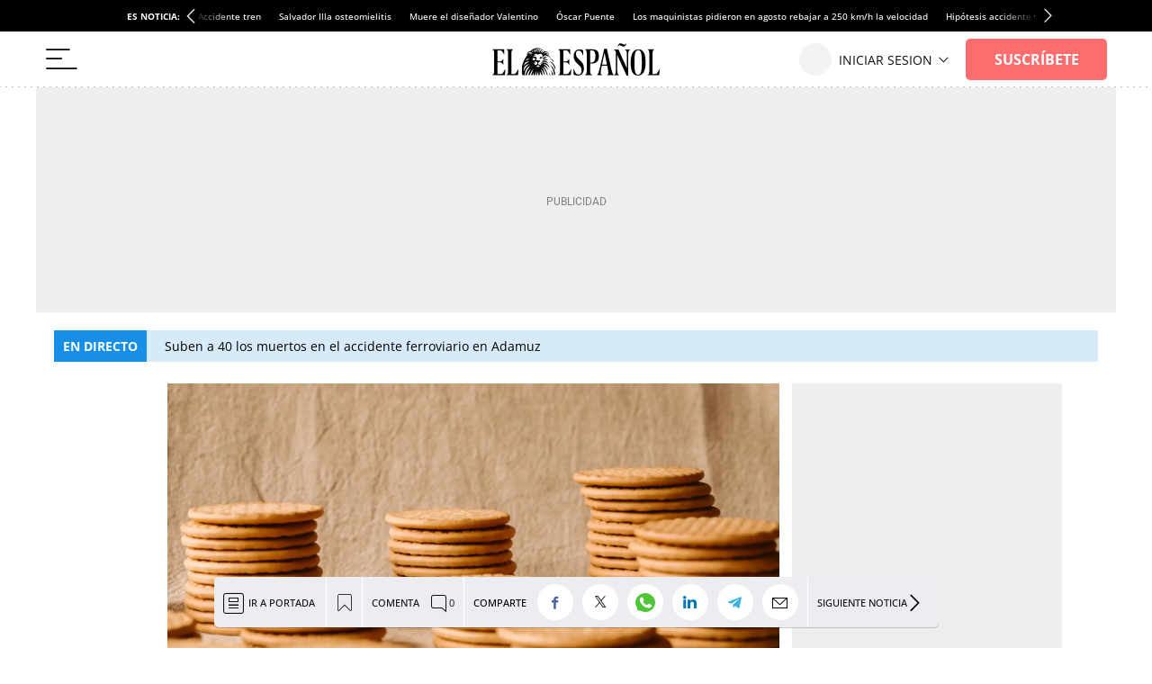

--- FILE ---
content_type: text/html; charset=UTF-8
request_url: https://www.elespanol.com/ciencia/nutricion/20240224/ordenan-retirar-inmediato-famosas-galletas-super-piden-nadie-consuma/834916758_0.html
body_size: 55427
content:
<!DOCTYPE html>
<html lang="es">    <head>

        <title>Ordenan la retirada de inmediato de estas famosas galletas en España y piden no consumirlas</title>

        <link rel="preconnect" href="https://s1.elespanol.com">
            <link rel="preconnect" href="https://www.googletagmanager.com">
        <link rel="alternate" title="Nutrición" href="/rss/section/26708/" type="application/rss+xml">
                <link rel="canonical" href="https://www.elespanol.com/ciencia/nutricion/20240224/ordenan-retirar-inmediato-famosas-galletas-super-piden-nadie-consuma/834916758_0.html">
                <link rel="amphtml" href="https://www.elespanol.com/ciencia/nutricion/20240224/ordenan-retirar-inmediato-famosas-galletas-super-piden-nadie-consuma/834916758_0.amp.html">
                <meta name="description" content="Las autoridades sanitarias han tenido conocimiento de la presencia potencial de fragmentos metálicos en estas galletas.">
  <meta charset="UTF-8">
  <meta property="og:site_name" content="El Español">
  <meta property="fb:pages" content="693292367452833">
  <meta name="viewport" content="width=device-width, initial-scale=1.0, minimum-scale=1.0">
  <meta property="nrbi:sections" content="Ciencia">
  <meta name="keywords" content="Galletas,Intoxicaciones alimenticias,Nutrición">
  <meta name="news_keywords" content="Galletas, Intoxicaciones alimenticias, Nutrición">
  <meta name="robots" content="max-image-preview:large">
  <meta property="nrbi:authors" content="P. Fava">
  <meta property="article:published_time" content="2024-02-24T09:46:03+01:00">
  <meta property="article:modified_time" content="2024-02-24T10:10:08+01:00">
  <meta property="article:tag" content="Intoxicaciones alimenticias">
  <meta property="article:tag" content="Galletas">
  <meta property="article:tag" content="Seguridad alimentaria">
  <meta property="article:section" content="Nutrición">
  <meta property="mrf:sections" content="Ciencia">
  <meta property="mrf:tags" content="sub-section:Nutrición">
  <meta property="mrf:tags" content="unidadProduccion:Ciencia">
  <meta property="og:type" content="article">
  <meta property="og:title" content="Ordenan la retirada de inmediato de estas famosas galletas en Espa&ntilde;a y piden no consumirlas">
  <meta property="og:url" content="https://www.elespanol.com/ciencia/nutricion/20240224/ordenan-retirar-inmediato-famosas-galletas-super-piden-nadie-consuma/834916758_0.html">
  <meta property="og:description" content="Las autoridades sanitarias han tenido conocimiento de la presencia potencial de fragmentos met&aacute;licos en estas galletas.">
  <meta property="og:image" content="https://s1.elespanol.com/2021/11/25/ciencia/nutricion/629949900_240226023_1706x960.jpg">
  <meta property="og:image:width" content="1706">
  <meta property="og:image:height" content="960">
  <meta property="fb:app_id" content="444081839135169">
  <meta name="twitter:card" content="summary_large_image">
  <meta name="twitter:site" content="@elespanolcom">
  <meta name="twitter:title" content="Ordenan la retirada de inmediato de estas famosas galletas en Espa&ntilde;a y piden no consumirlas">
  <meta name="twitter:description" content="Las autoridades sanitarias han tenido conocimiento de la presencia potencial de fragmentos metálicos en estas galletas.">
  <meta name="twitter:image" content="https://s1.elespanol.com/2021/11/25/ciencia/nutricion/629949900_240226023_1706x960.jpg">
  
      <link rel="shortcut icon" type="image/x-icon" href="https://s1.elespanol.com/2020/02/26/favicon.ico">
    <link rel="icon" sizes="32x32" href="https://s1.elespanol.com/2022/10/04/32x32.png">
    <link rel="icon" sizes="96x96" href="https://s1.elespanol.com/2022/10/04/96x96.png">
    <link rel="icon" sizes="180x180" href="https://s1.elespanol.com/2022/10/04/180x180.png">

                    <style>
    :root {
    --networkColor:#191A1E;
    --hamburgerColor:#111;
    --background:#fff;
    --heightLogo:60px;
    --widthLogo:314px;
    --heightLogoReduced:36px;
    --widthLogoReduced:186px;
    --heightMobileLogo:34px;
    --widthMobileLogo:170px;
    --headerReducedSize:62px;
    --mainHeaderLogo_url:url(https://s3.elespanol.com/2025/04/07/logo-ee-positivo.svg);
    --mainHeaderLogoReduced_url:url(https://s3.elespanol.com/2025/04/07/logo-ee-positivo_1.svg);
    --mainHeaderTopBarLogo_url:url(https://s3.elespanol.com/2025/04/07/logo-ee-positivo_2.svg);
    --mainHeaderMobileLogoReduced_url:url(https://s3.elespanol.com/2025/04/07/logo-ee-positivo_3.svg);
    --showElEspanolLogo:1;
    --showDateHeader:1;
        }
</style>        
                
        <style type="text/css">.Story.Business .full-suscriptor-container::after{background:linear-gradient(180deg, rgba(254, 240, 231, 0.49) 13%, #fff0e6 82%, #fff0e6 99%)}@font-face{font-family:"IconosElEspanol";font-style:normal;font-weight:400;font-display:block;src:local("IconosElEspanol"),local("IconosElEspanol"),url("https://s1.elespanol.com/assets/story/v4/static/fonts/IconosElEspanol/IconosElEspanol.woff?d=12") format("woff"),url("https://s1.elespanol.com/assets/story/v4/static/fonts/IconosElEspanol/IconosElEspanol.svg?d=12#IconosElEspanol") format("svg")}@font-face{font-family:"Petrona";font-style:italic;font-display:swap;font-weight:100 900;unicode-range:U+0000-00FF,U+0131,U+0152-0153,U+02BB-02BC,U+02C6,U+02DA,U+02DC,U+0304,U+0308,U+0329,U+2000-206F,U+20AC,U+2122,U+2191,U+2193,U+2212,U+2215,U+FEFF,U+FFFD;src:url("https://s1.elespanol.com/assets/story/v4/static/fonts/fs-variable/petrona/petrona-latin-wght-italic.woff2") format("woff2-variations")}@font-face{font-family:"Petrona";font-style:normal;font-display:swap;font-weight:100 900;unicode-range:U+0000-00FF,U+0131,U+0152-0153,U+02BB-02BC,U+02C6,U+02DA,U+02DC,U+0304,U+0308,U+0329,U+2000-206F,U+20AC,U+2122,U+2191,U+2193,U+2212,U+2215,U+FEFF,U+FFFD;src:url("https://s1.elespanol.com/assets/story/v4/static/fonts/fs-variable/petrona/petrona-latin-wght-normal.woff2") format("woff2-variations")}@font-face{font-family:"Open Sans";font-style:italic;font-display:swap;font-weight:300 800;unicode-range:U+0000-00FF,U+0131,U+0152-0153,U+02BB-02BC,U+02C6,U+02DA,U+02DC,U+0304,U+0308,U+0329,U+2000-206F,U+20AC,U+2122,U+2191,U+2193,U+2212,U+2215,U+FEFF,U+FFFD;src:url("https://s1.elespanol.com/assets/story/v4/static/fonts/fs-variable/open-sans/open-sans-latin-wght-italic.woff2") format("woff2-variations")}@font-face{font-family:"Open Sans";font-style:normal;font-display:swap;font-weight:300 800;unicode-range:U+0000-00FF,U+0131,U+0152-0153,U+02BB-02BC,U+02C6,U+02DA,U+02DC,U+0304,U+0308,U+0329,U+2000-206F,U+20AC,U+2122,U+2191,U+2193,U+2212,U+2215,U+FEFF,U+FFFD;src:url("https://s1.elespanol.com/assets/story/v4/static/fonts/fs-variable/open-sans/open-sans-latin-wght-normal.woff2") format("woff2-variations")}@font-face{font-family:"Urbanist";font-style:italic;font-display:swap;font-weight:100 900;unicode-range:U+0000-00FF,U+0131,U+0152-0153,U+02BB-02BC,U+02C6,U+02DA,U+02DC,U+0304,U+0308,U+0329,U+2000-206F,U+20AC,U+2122,U+2191,U+2193,U+2212,U+2215,U+FEFF,U+FFFD;src:url("https://s1.elespanol.com/assets/story/v4/static/fonts/fs-variable/urbanist/urbanist-latin-wght-italic.woff2") format("woff2-variations")}@font-face{font-family:"Urbanist";font-style:normal;font-display:swap;font-weight:100 900;unicode-range:U+0000-00FF,U+0131,U+0152-0153,U+02BB-02BC,U+02C6,U+02DA,U+02DC,U+0304,U+0308,U+0329,U+2000-206F,U+20AC,U+2122,U+2191,U+2193,U+2212,U+2215,U+FEFF,U+FFFD;src:url("https://s1.elespanol.com/assets/story/v4/static/fonts/fs-variable/urbanist/urbanist-latin-wght-normal.woff2") format("woff2-variations")}@font-face{font-family:"Roboto Condensed";font-style:italic;font-display:swap;font-weight:100 900;unicode-range:U+0000-00FF,U+0131,U+0152-0153,U+02BB-02BC,U+02C6,U+02DA,U+02DC,U+0304,U+0308,U+0329,U+2000-206F,U+20AC,U+2122,U+2191,U+2193,U+2212,U+2215,U+FEFF,U+FFFD;src:url("https://s1.elespanol.com/assets/story/v4/static/fonts/fs-variable/roboto-condensed/roboto-condensed-latin-wght-italic.woff2") format("woff2-variations")}@font-face{font-family:"Roboto Condensed";font-style:normal;font-display:swap;font-weight:100 900;unicode-range:U+0000-00FF,U+0131,U+0152-0153,U+02BB-02BC,U+02C6,U+02DA,U+02DC,U+0304,U+0308,U+0329,U+2000-206F,U+20AC,U+2122,U+2191,U+2193,U+2212,U+2215,U+FEFF,U+FFFD;src:url("https://s1.elespanol.com/assets/story/v4/static/fonts/fs-variable/roboto-condensed/roboto-condensed-latin-wght-normal.woff2") format("woff2-variations")}@font-face{font-family:"Roboto Slab";font-style:normal;font-display:swap;font-weight:100 900;unicode-range:U+0000-00FF,U+0131,U+0152-0153,U+02BB-02BC,U+02C6,U+02DA,U+02DC,U+0304,U+0308,U+0329,U+2000-206F,U+20AC,U+2122,U+2191,U+2193,U+2212,U+2215,U+FEFF,U+FFFD;src:url("https://s1.elespanol.com/assets/story/v4/static/fonts/fs-variable/roboto-slab/roboto-slab-latin-wght-normal.woff2") format("woff2-variations")}@font-face{font-family:"Playfair Display";font-style:italic;font-display:swap;font-weight:400 900;unicode-range:U+0000-00FF,U+0131,U+0152-0153,U+02BB-02BC,U+02C6,U+02DA,U+02DC,U+0304,U+0308,U+0329,U+2000-206F,U+20AC,U+2122,U+2191,U+2193,U+2212,U+2215,U+FEFF,U+FFFD;src:url("https://s1.elespanol.com/assets/story/v4/static/fonts/fs-variable/playfair-display/playfair-display-latin-wght-italic.woff2") format("woff2-variations")}@font-face{font-family:"Playfair Display";font-style:normal;font-display:swap;font-weight:400 900;unicode-range:U+0000-00FF,U+0131,U+0152-0153,U+02BB-02BC,U+02C6,U+02DA,U+02DC,U+0304,U+0308,U+0329,U+2000-206F,U+20AC,U+2122,U+2191,U+2193,U+2212,U+2215,U+FEFF,U+FFFD;src:url("https://s1.elespanol.com/assets/story/v4/static/fonts/fs-variable/playfair-display/playfair-display-latin-wght-normal.woff2") format("woff2-variations")}@font-face{font-family:"Noto Serif";font-style:italic;font-display:swap;font-weight:100 900;unicode-range:U+0000-00FF,U+0131,U+0152-0153,U+02BB-02BC,U+02C6,U+02DA,U+02DC,U+0304,U+0308,U+0329,U+2000-206F,U+20AC,U+2122,U+2191,U+2193,U+2212,U+2215,U+FEFF,U+FFFD;src:url("https://s1.elespanol.com/assets/story/v4/static/fonts/fs-variable/noto-serif/noto-serif-latin-wght-italic.woff2") format("woff2-variations")}@font-face{font-family:"Noto Serif";font-style:normal;font-display:swap;font-weight:100 900;unicode-range:U+0000-00FF,U+0131,U+0152-0153,U+02BB-02BC,U+02C6,U+02DA,U+02DC,U+0304,U+0308,U+0329,U+2000-206F,U+20AC,U+2122,U+2191,U+2193,U+2212,U+2215,U+FEFF,U+FFFD;src:url("https://s1.elespanol.com/assets/story/v4/static/fonts/fs-variable/noto-serif/noto-serif-latin-wght-normal.woff2") format("woff2-variations")}@font-face{font-family:"Outfit";font-style:normal;font-display:swap;font-weight:100 900;unicode-range:U+0000-00FF,U+0131,U+0152-0153,U+02BB-02BC,U+02C6,U+02DA,U+02DC,U+0304,U+0308,U+0329,U+2000-206F,U+20AC,U+2122,U+2191,U+2193,U+2212,U+2215,U+FEFF,U+FFFD;src:url("https://s1.elespanol.com/assets/story/v4/static/fonts/fs-variable/outfit/outfit-latin-wght-normal.woff2") format("woff2-variations")}@font-face{font-family:"Crimson Pro Variable";font-style:italic;font-display:swap;font-weight:200 900;unicode-range:U+0000-00FF,U+0131,U+0152-0153,U+02BB-02BC,U+02C6,U+02DA,U+02DC,U+0304,U+0308,U+0329,U+2000-206F,U+20AC,U+2122,U+2191,U+2193,U+2212,U+2215,U+FEFF,U+FFFD;src:url("https://s1.elespanol.com/assets/story/v4/static/fonts/fs-variable/crimson-pro/crimson-pro-latin-wght-italic.woff2") format("woff2-variations")}@font-face{font-family:"Crimson Pro Variable";font-style:normal;font-display:swap;font-weight:200 900;unicode-range:U+0000-00FF,U+0131,U+0152-0153,U+02BB-02BC,U+02C6,U+02DA,U+02DC,U+0304,U+0308,U+0329,U+2000-206F,U+20AC,U+2122,U+2191,U+2193,U+2212,U+2215,U+FEFF,U+FFFD;src:url("https://s1.elespanol.com/assets/story/v4/static/fonts/fs-variable/crimson-pro/crimson-pro-latin-wght-normal.woff2") format("woff2-variations")}@font-face{font-family:"Fjalla One";font-style:normal;font-display:swap;font-weight:400;unicode-range:U+0000-00FF,U+0131,U+0152-0153,U+02BB-02BC,U+02C6,U+02DA,U+02DC,U+0304,U+0308,U+0329,U+2000-206F,U+20AC,U+2122,U+2191,U+2193,U+2212,U+2215,U+FEFF,U+FFFD;src:url("https://s1.elespanol.com/assets/story/v4/static/fonts/fs/fjalla-one/fjalla-one-latin-400-normal.woff2") format("woff2"),url("https://s1.elespanol.com/assets/story/v4/static/fonts/fs/fjalla-one/fjalla-one-latin-400-normal.woff") format("woff")}@font-face{font-family:"Fira Sans";font-style:italic;font-display:swap;font-weight:100;unicode-range:U+0000-00FF,U+0131,U+0152-0153,U+02BB-02BC,U+02C6,U+02DA,U+02DC,U+0304,U+0308,U+0329,U+2000-206F,U+20AC,U+2122,U+2191,U+2193,U+2212,U+2215,U+FEFF,U+FFFD;src:url("https://s1.elespanol.com/assets/story/v4/static/fonts/fs/fira-sans/fira-sans-latin-100-italic.woff2") format("woff2"),url("https://s1.elespanol.com/assets/story/v4/static/fonts/fs/fira-sans/fira-sans-latin-100-italic.woff") format("woff")}@font-face{font-family:"Fira Sans";font-style:normal;font-display:swap;font-weight:100;unicode-range:U+0000-00FF,U+0131,U+0152-0153,U+02BB-02BC,U+02C6,U+02DA,U+02DC,U+0304,U+0308,U+0329,U+2000-206F,U+20AC,U+2122,U+2191,U+2193,U+2212,U+2215,U+FEFF,U+FFFD;src:url("https://s1.elespanol.com/assets/story/v4/static/fonts/fs/fira-sans/fira-sans-latin-100-normal.woff2") format("woff2"),url("https://s1.elespanol.com/assets/story/v4/static/fonts/fs/fira-sans/fira-sans-latin-100-normal.woff") format("woff")}@font-face{font-family:"Fira Sans";font-style:italic;font-display:swap;font-weight:200;unicode-range:U+0000-00FF,U+0131,U+0152-0153,U+02BB-02BC,U+02C6,U+02DA,U+02DC,U+0304,U+0308,U+0329,U+2000-206F,U+20AC,U+2122,U+2191,U+2193,U+2212,U+2215,U+FEFF,U+FFFD;src:url("https://s1.elespanol.com/assets/story/v4/static/fonts/fs/fira-sans/fira-sans-latin-200-italic.woff2") format("woff2"),url("https://s1.elespanol.com/assets/story/v4/static/fonts/fs/fira-sans/fira-sans-latin-200-italic.woff") format("woff")}@font-face{font-family:"Fira Sans";font-style:normal;font-display:swap;font-weight:200;unicode-range:U+0000-00FF,U+0131,U+0152-0153,U+02BB-02BC,U+02C6,U+02DA,U+02DC,U+0304,U+0308,U+0329,U+2000-206F,U+20AC,U+2122,U+2191,U+2193,U+2212,U+2215,U+FEFF,U+FFFD;src:url("https://s1.elespanol.com/assets/story/v4/static/fonts/fs/fira-sans/fira-sans-latin-200-normal.woff2") format("woff2"),url("https://s1.elespanol.com/assets/story/v4/static/fonts/fs/fira-sans/fira-sans-latin-200-normal.woff") format("woff")}@font-face{font-family:"Fira Sans";font-style:italic;font-display:swap;font-weight:300;unicode-range:U+0000-00FF,U+0131,U+0152-0153,U+02BB-02BC,U+02C6,U+02DA,U+02DC,U+0304,U+0308,U+0329,U+2000-206F,U+20AC,U+2122,U+2191,U+2193,U+2212,U+2215,U+FEFF,U+FFFD;src:url("https://s1.elespanol.com/assets/story/v4/static/fonts/fs/fira-sans/fira-sans-latin-300-italic.woff2") format("woff2"),url("https://s1.elespanol.com/assets/story/v4/static/fonts/fs/fira-sans/fira-sans-latin-300-italic.woff") format("woff")}@font-face{font-family:"Fira Sans";font-style:normal;font-display:swap;font-weight:300;unicode-range:U+0000-00FF,U+0131,U+0152-0153,U+02BB-02BC,U+02C6,U+02DA,U+02DC,U+0304,U+0308,U+0329,U+2000-206F,U+20AC,U+2122,U+2191,U+2193,U+2212,U+2215,U+FEFF,U+FFFD;src:url("https://s1.elespanol.com/assets/story/v4/static/fonts/fs/fira-sans/fira-sans-latin-300-normal.woff2") format("woff2"),url("https://s1.elespanol.com/assets/story/v4/static/fonts/fs/fira-sans/fira-sans-latin-300-normal.woff") format("woff")}@font-face{font-family:"Fira Sans";font-style:italic;font-display:swap;font-weight:400;unicode-range:U+0000-00FF,U+0131,U+0152-0153,U+02BB-02BC,U+02C6,U+02DA,U+02DC,U+0304,U+0308,U+0329,U+2000-206F,U+20AC,U+2122,U+2191,U+2193,U+2212,U+2215,U+FEFF,U+FFFD;src:url("https://s1.elespanol.com/assets/story/v4/static/fonts/fs/fira-sans/fira-sans-latin-400-italic.woff2") format("woff2"),url("https://s1.elespanol.com/assets/story/v4/static/fonts/fs/fira-sans/fira-sans-latin-400-italic.woff") format("woff")}@font-face{font-family:"Fira Sans";font-style:normal;font-display:swap;font-weight:400;unicode-range:U+0000-00FF,U+0131,U+0152-0153,U+02BB-02BC,U+02C6,U+02DA,U+02DC,U+0304,U+0308,U+0329,U+2000-206F,U+20AC,U+2122,U+2191,U+2193,U+2212,U+2215,U+FEFF,U+FFFD;src:url("https://s1.elespanol.com/assets/story/v4/static/fonts/fs/fira-sans/fira-sans-latin-400-normal.woff2") format("woff2"),url("https://s1.elespanol.com/assets/story/v4/static/fonts/fs/fira-sans/fira-sans-latin-400-normal.woff") format("woff")}@font-face{font-family:"Fira Sans";font-style:italic;font-display:swap;font-weight:500;unicode-range:U+0000-00FF,U+0131,U+0152-0153,U+02BB-02BC,U+02C6,U+02DA,U+02DC,U+0304,U+0308,U+0329,U+2000-206F,U+20AC,U+2122,U+2191,U+2193,U+2212,U+2215,U+FEFF,U+FFFD;src:url("https://s1.elespanol.com/assets/story/v4/static/fonts/fs/fira-sans/fira-sans-latin-500-italic.woff2") format("woff2"),url("https://s1.elespanol.com/assets/story/v4/static/fonts/fs/fira-sans/fira-sans-latin-500-italic.woff") format("woff")}@font-face{font-family:"Fira Sans";font-style:normal;font-display:swap;font-weight:500;unicode-range:U+0000-00FF,U+0131,U+0152-0153,U+02BB-02BC,U+02C6,U+02DA,U+02DC,U+0304,U+0308,U+0329,U+2000-206F,U+20AC,U+2122,U+2191,U+2193,U+2212,U+2215,U+FEFF,U+FFFD;src:url("https://s1.elespanol.com/assets/story/v4/static/fonts/fs/fira-sans/fira-sans-latin-500-normal.woff2") format("woff2"),url("https://s1.elespanol.com/assets/story/v4/static/fonts/fs/fira-sans/fira-sans-latin-500-normal.woff") format("woff")}@font-face{font-family:"Fira Sans";font-style:italic;font-display:swap;font-weight:600;unicode-range:U+0000-00FF,U+0131,U+0152-0153,U+02BB-02BC,U+02C6,U+02DA,U+02DC,U+0304,U+0308,U+0329,U+2000-206F,U+20AC,U+2122,U+2191,U+2193,U+2212,U+2215,U+FEFF,U+FFFD;src:url("https://s1.elespanol.com/assets/story/v4/static/fonts/fs/fira-sans/fira-sans-latin-600-italic.woff2") format("woff2"),url("https://s1.elespanol.com/assets/story/v4/static/fonts/fs/fira-sans/fira-sans-latin-600-italic.woff") format("woff")}@font-face{font-family:"Fira Sans";font-style:normal;font-display:swap;font-weight:600;unicode-range:U+0000-00FF,U+0131,U+0152-0153,U+02BB-02BC,U+02C6,U+02DA,U+02DC,U+0304,U+0308,U+0329,U+2000-206F,U+20AC,U+2122,U+2191,U+2193,U+2212,U+2215,U+FEFF,U+FFFD;src:url("https://s1.elespanol.com/assets/story/v4/static/fonts/fs/fira-sans/fira-sans-latin-600-normal.woff2") format("woff2"),url("https://s1.elespanol.com/assets/story/v4/static/fonts/fs/fira-sans/fira-sans-latin-600-normal.woff") format("woff")}@font-face{font-family:"Fira Sans";font-style:italic;font-display:swap;font-weight:700;unicode-range:U+0000-00FF,U+0131,U+0152-0153,U+02BB-02BC,U+02C6,U+02DA,U+02DC,U+0304,U+0308,U+0329,U+2000-206F,U+20AC,U+2122,U+2191,U+2193,U+2212,U+2215,U+FEFF,U+FFFD;src:url("https://s1.elespanol.com/assets/story/v4/static/fonts/fs/fira-sans/fira-sans-latin-700-italic.woff2") format("woff2"),url("https://s1.elespanol.com/assets/story/v4/static/fonts/fs/fira-sans/fira-sans-latin-700-italic.woff") format("woff")}@font-face{font-family:"Fira Sans";font-style:normal;font-display:swap;font-weight:700;unicode-range:U+0000-00FF,U+0131,U+0152-0153,U+02BB-02BC,U+02C6,U+02DA,U+02DC,U+0304,U+0308,U+0329,U+2000-206F,U+20AC,U+2122,U+2191,U+2193,U+2212,U+2215,U+FEFF,U+FFFD;src:url("https://s1.elespanol.com/assets/story/v4/static/fonts/fs/fira-sans/fira-sans-latin-700-normal.woff2") format("woff2"),url("https://s1.elespanol.com/assets/story/v4/static/fonts/fs/fira-sans/fira-sans-latin-700-normal.woff") format("woff")}@font-face{font-family:"Fira Sans";font-style:italic;font-display:swap;font-weight:800;unicode-range:U+0000-00FF,U+0131,U+0152-0153,U+02BB-02BC,U+02C6,U+02DA,U+02DC,U+0304,U+0308,U+0329,U+2000-206F,U+20AC,U+2122,U+2191,U+2193,U+2212,U+2215,U+FEFF,U+FFFD;src:url("https://s1.elespanol.com/assets/story/v4/static/fonts/fs/fira-sans/fira-sans-latin-800-italic.woff2") format("woff2"),url("https://s1.elespanol.com/assets/story/v4/static/fonts/fs/fira-sans/fira-sans-latin-800-italic.woff") format("woff")}@font-face{font-family:"Fira Sans";font-style:normal;font-display:swap;font-weight:800;unicode-range:U+0000-00FF,U+0131,U+0152-0153,U+02BB-02BC,U+02C6,U+02DA,U+02DC,U+0304,U+0308,U+0329,U+2000-206F,U+20AC,U+2122,U+2191,U+2193,U+2212,U+2215,U+FEFF,U+FFFD;src:url("https://s1.elespanol.com/assets/story/v4/static/fonts/fs/fira-sans/fira-sans-latin-800-normal.woff2") format("woff2"),url("https://s1.elespanol.com/assets/story/v4/static/fonts/fs/fira-sans/fira-sans-latin-800-normal.woff") format("woff")}@font-face{font-family:"Fira Sans";font-style:italic;font-display:swap;font-weight:900;unicode-range:U+0000-00FF,U+0131,U+0152-0153,U+02BB-02BC,U+02C6,U+02DA,U+02DC,U+0304,U+0308,U+0329,U+2000-206F,U+20AC,U+2122,U+2191,U+2193,U+2212,U+2215,U+FEFF,U+FFFD;src:url("https://s1.elespanol.com/assets/story/v4/static/fonts/fs/fira-sans/fira-sans-latin-900-italic.woff2") format("woff2"),url("https://s1.elespanol.com/assets/story/v4/static/fonts/fs/fira-sans/fira-sans-latin-900-italic.woff") format("woff")}@font-face{font-family:"Fira Sans";font-style:normal;font-display:swap;font-weight:900;unicode-range:U+0000-00FF,U+0131,U+0152-0153,U+02BB-02BC,U+02C6,U+02DA,U+02DC,U+0304,U+0308,U+0329,U+2000-206F,U+20AC,U+2122,U+2191,U+2193,U+2212,U+2215,U+FEFF,U+FFFD;src:url("https://s1.elespanol.com/assets/story/v4/static/fonts/fs/fira-sans/fira-sans-latin-900-normal.woff2") format("woff2"),url("https://s1.elespanol.com/assets/story/v4/static/fonts/fs/fira-sans/fira-sans-latin-900-normal.woff") format("woff")}@font-face{font-family:"Merriweather";font-style:italic;font-display:swap;font-weight:300;unicode-range:U+0000-00FF,U+0131,U+0152-0153,U+02BB-02BC,U+02C6,U+02DA,U+02DC,U+0304,U+0308,U+0329,U+2000-206F,U+20AC,U+2122,U+2191,U+2193,U+2212,U+2215,U+FEFF,U+FFFD;src:url("https://s1.elespanol.com/assets/story/v4/static/fonts/fs/merriweather/merriweather-latin-300-italic.woff2") format("woff2"),url("https://s1.elespanol.com/assets/story/v4/static/fonts/fs/merriweather/merriweather-latin-300-italic.woff") format("woff")}@font-face{font-family:"Merriweather";font-style:normal;font-display:swap;font-weight:300;unicode-range:U+0000-00FF,U+0131,U+0152-0153,U+02BB-02BC,U+02C6,U+02DA,U+02DC,U+0304,U+0308,U+0329,U+2000-206F,U+20AC,U+2122,U+2191,U+2193,U+2212,U+2215,U+FEFF,U+FFFD;src:url("https://s1.elespanol.com/assets/story/v4/static/fonts/fs/merriweather/merriweather-latin-300-normal.woff2") format("woff2"),url("https://s1.elespanol.com/assets/story/v4/static/fonts/fs/merriweather/merriweather-latin-300-normal.woff") format("woff")}@font-face{font-family:"Merriweather";font-style:italic;font-display:swap;font-weight:400;unicode-range:U+0000-00FF,U+0131,U+0152-0153,U+02BB-02BC,U+02C6,U+02DA,U+02DC,U+0304,U+0308,U+0329,U+2000-206F,U+20AC,U+2122,U+2191,U+2193,U+2212,U+2215,U+FEFF,U+FFFD;src:url("https://s1.elespanol.com/assets/story/v4/static/fonts/fs/merriweather/merriweather-latin-400-italic.woff2") format("woff2"),url("https://s1.elespanol.com/assets/story/v4/static/fonts/fs/merriweather/merriweather-latin-400-italic.woff") format("woff")}@font-face{font-family:"Merriweather";font-style:normal;font-display:swap;font-weight:400;unicode-range:U+0000-00FF,U+0131,U+0152-0153,U+02BB-02BC,U+02C6,U+02DA,U+02DC,U+0304,U+0308,U+0329,U+2000-206F,U+20AC,U+2122,U+2191,U+2193,U+2212,U+2215,U+FEFF,U+FFFD;src:url("https://s1.elespanol.com/assets/story/v4/static/fonts/fs/merriweather/merriweather-latin-400-normal.woff2") format("woff2"),url("https://s1.elespanol.com/assets/story/v4/static/fonts/fs/merriweather/merriweather-latin-400-normal.woff") format("woff")}@font-face{font-family:"Merriweather";font-style:italic;font-display:swap;font-weight:500;unicode-range:U+0000-00FF,U+0131,U+0152-0153,U+02BB-02BC,U+02C6,U+02DA,U+02DC,U+0304,U+0308,U+0329,U+2000-206F,U+20AC,U+2122,U+2191,U+2193,U+2212,U+2215,U+FEFF,U+FFFD;src:url("https://s1.elespanol.com/assets/story/v4/static/fonts/fs/merriweather/merriweather-latin-500-italic.woff2") format("woff2"),url("https://s1.elespanol.com/assets/story/v4/static/fonts/fs/merriweather/merriweather-latin-500-italic.woff") format("woff")}@font-face{font-family:"Merriweather";font-style:normal;font-display:swap;font-weight:500;unicode-range:U+0000-00FF,U+0131,U+0152-0153,U+02BB-02BC,U+02C6,U+02DA,U+02DC,U+0304,U+0308,U+0329,U+2000-206F,U+20AC,U+2122,U+2191,U+2193,U+2212,U+2215,U+FEFF,U+FFFD;src:url("https://s1.elespanol.com/assets/story/v4/static/fonts/fs/merriweather/merriweather-latin-500-normal.woff2") format("woff2"),url("https://s1.elespanol.com/assets/story/v4/static/fonts/fs/merriweather/merriweather-latin-500-normal.woff") format("woff")}@font-face{font-family:"Merriweather";font-style:italic;font-display:swap;font-weight:600;unicode-range:U+0000-00FF,U+0131,U+0152-0153,U+02BB-02BC,U+02C6,U+02DA,U+02DC,U+0304,U+0308,U+0329,U+2000-206F,U+20AC,U+2122,U+2191,U+2193,U+2212,U+2215,U+FEFF,U+FFFD;src:url("https://s1.elespanol.com/assets/story/v4/static/fonts/fs/merriweather/merriweather-latin-600-italic.woff2") format("woff2"),url("https://s1.elespanol.com/assets/story/v4/static/fonts/fs/merriweather/merriweather-latin-600-italic.woff") format("woff")}@font-face{font-family:"Merriweather";font-style:normal;font-display:swap;font-weight:600;unicode-range:U+0000-00FF,U+0131,U+0152-0153,U+02BB-02BC,U+02C6,U+02DA,U+02DC,U+0304,U+0308,U+0329,U+2000-206F,U+20AC,U+2122,U+2191,U+2193,U+2212,U+2215,U+FEFF,U+FFFD;src:url("https://s1.elespanol.com/assets/story/v4/static/fonts/fs/merriweather/merriweather-latin-600-normal.woff2") format("woff2"),url("https://s1.elespanol.com/assets/story/v4/static/fonts/fs/merriweather/merriweather-latin-600-normal.woff") format("woff")}@font-face{font-family:"Merriweather";font-style:italic;font-display:swap;font-weight:700;unicode-range:U+0000-00FF,U+0131,U+0152-0153,U+02BB-02BC,U+02C6,U+02DA,U+02DC,U+0304,U+0308,U+0329,U+2000-206F,U+20AC,U+2122,U+2191,U+2193,U+2212,U+2215,U+FEFF,U+FFFD;src:url("https://s1.elespanol.com/assets/story/v4/static/fonts/fs/merriweather/merriweather-latin-700-italic.woff2") format("woff2"),url("https://s1.elespanol.com/assets/story/v4/static/fonts/fs/merriweather/merriweather-latin-700-italic.woff") format("woff")}@font-face{font-family:"Merriweather";font-style:normal;font-display:swap;font-weight:700;unicode-range:U+0000-00FF,U+0131,U+0152-0153,U+02BB-02BC,U+02C6,U+02DA,U+02DC,U+0304,U+0308,U+0329,U+2000-206F,U+20AC,U+2122,U+2191,U+2193,U+2212,U+2215,U+FEFF,U+FFFD;src:url("https://s1.elespanol.com/assets/story/v4/static/fonts/fs/merriweather/merriweather-latin-700-normal.woff2") format("woff2"),url("https://s1.elespanol.com/assets/story/v4/static/fonts/fs/merriweather/merriweather-latin-700-normal.woff") format("woff")}@font-face{font-family:"Merriweather";font-style:italic;font-display:swap;font-weight:800;unicode-range:U+0000-00FF,U+0131,U+0152-0153,U+02BB-02BC,U+02C6,U+02DA,U+02DC,U+0304,U+0308,U+0329,U+2000-206F,U+20AC,U+2122,U+2191,U+2193,U+2212,U+2215,U+FEFF,U+FFFD;src:url("https://s1.elespanol.com/assets/story/v4/static/fonts/fs/merriweather/merriweather-latin-800-italic.woff2") format("woff2"),url("https://s1.elespanol.com/assets/story/v4/static/fonts/fs/merriweather/merriweather-latin-800-italic.woff") format("woff")}@font-face{font-family:"Merriweather";font-style:normal;font-display:swap;font-weight:800;unicode-range:U+0000-00FF,U+0131,U+0152-0153,U+02BB-02BC,U+02C6,U+02DA,U+02DC,U+0304,U+0308,U+0329,U+2000-206F,U+20AC,U+2122,U+2191,U+2193,U+2212,U+2215,U+FEFF,U+FFFD;src:url("https://s1.elespanol.com/assets/story/v4/static/fonts/fs/merriweather/merriweather-latin-800-normal.woff2") format("woff2"),url("https://s1.elespanol.com/assets/story/v4/static/fonts/fs/merriweather/merriweather-latin-800-normal.woff") format("woff")}@font-face{font-family:"Merriweather";font-style:italic;font-display:swap;font-weight:900;unicode-range:U+0000-00FF,U+0131,U+0152-0153,U+02BB-02BC,U+02C6,U+02DA,U+02DC,U+0304,U+0308,U+0329,U+2000-206F,U+20AC,U+2122,U+2191,U+2193,U+2212,U+2215,U+FEFF,U+FFFD;src:url("https://s1.elespanol.com/assets/story/v4/static/fonts/fs/merriweather/merriweather-latin-900-italic.woff2") format("woff2"),url("https://s1.elespanol.com/assets/story/v4/static/fonts/fs/merriweather/merriweather-latin-900-italic.woff") format("woff")}@font-face{font-family:"Merriweather";font-style:normal;font-display:swap;font-weight:900;unicode-range:U+0000-00FF,U+0131,U+0152-0153,U+02BB-02BC,U+02C6,U+02DA,U+02DC,U+0304,U+0308,U+0329,U+2000-206F,U+20AC,U+2122,U+2191,U+2193,U+2212,U+2215,U+FEFF,U+FFFD;src:url("https://s1.elespanol.com/assets/story/v4/static/fonts/fs/merriweather/merriweather-latin-900-normal.woff2") format("woff2"),url("https://s1.elespanol.com/assets/story/v4/static/fonts/fs/merriweather/merriweather-latin-900-normal.woff") format("woff")}@font-face{font-family:"Roboto";font-style:italic;font-display:swap;font-weight:100;unicode-range:U+0000-00FF,U+0131,U+0152-0153,U+02BB-02BC,U+02C6,U+02DA,U+02DC,U+0304,U+0308,U+0329,U+2000-206F,U+20AC,U+2122,U+2191,U+2193,U+2212,U+2215,U+FEFF,U+FFFD;src:url("https://s1.elespanol.com/assets/story/v4/static/fonts/fs/roboto/roboto-latin-100-italic.woff2") format("woff2"),url("https://s1.elespanol.com/assets/story/v4/static/fonts/fs/roboto/roboto-latin-100-italic.woff") format("woff")}@font-face{font-family:"Roboto";font-style:normal;font-display:swap;font-weight:100;unicode-range:U+0000-00FF,U+0131,U+0152-0153,U+02BB-02BC,U+02C6,U+02DA,U+02DC,U+0304,U+0308,U+0329,U+2000-206F,U+20AC,U+2122,U+2191,U+2193,U+2212,U+2215,U+FEFF,U+FFFD;src:url("https://s1.elespanol.com/assets/story/v4/static/fonts/fs/roboto/roboto-latin-100-normal.woff2") format("woff2"),url("https://s1.elespanol.com/assets/story/v4/static/fonts/fs/roboto/roboto-latin-100-normal.woff") format("woff")}@font-face{font-family:"Roboto";font-style:italic;font-display:swap;font-weight:200;unicode-range:U+0000-00FF,U+0131,U+0152-0153,U+02BB-02BC,U+02C6,U+02DA,U+02DC,U+0304,U+0308,U+0329,U+2000-206F,U+20AC,U+2122,U+2191,U+2193,U+2212,U+2215,U+FEFF,U+FFFD;src:url("https://s1.elespanol.com/assets/story/v4/static/fonts/fs/roboto/roboto-latin-200-italic.woff2") format("woff2"),url("https://s1.elespanol.com/assets/story/v4/static/fonts/fs/roboto/roboto-latin-200-italic.woff") format("woff")}@font-face{font-family:"Roboto";font-style:normal;font-display:swap;font-weight:200;unicode-range:U+0000-00FF,U+0131,U+0152-0153,U+02BB-02BC,U+02C6,U+02DA,U+02DC,U+0304,U+0308,U+0329,U+2000-206F,U+20AC,U+2122,U+2191,U+2193,U+2212,U+2215,U+FEFF,U+FFFD;src:url("https://s1.elespanol.com/assets/story/v4/static/fonts/fs/roboto/roboto-latin-200-normal.woff2") format("woff2"),url("https://s1.elespanol.com/assets/story/v4/static/fonts/fs/roboto/roboto-latin-200-normal.woff") format("woff")}@font-face{font-family:"Roboto";font-style:italic;font-display:swap;font-weight:300;unicode-range:U+0000-00FF,U+0131,U+0152-0153,U+02BB-02BC,U+02C6,U+02DA,U+02DC,U+0304,U+0308,U+0329,U+2000-206F,U+20AC,U+2122,U+2191,U+2193,U+2212,U+2215,U+FEFF,U+FFFD;src:url("https://s1.elespanol.com/assets/story/v4/static/fonts/fs/roboto/roboto-latin-300-italic.woff2") format("woff2"),url("https://s1.elespanol.com/assets/story/v4/static/fonts/fs/roboto/roboto-latin-300-italic.woff") format("woff")}@font-face{font-family:"Roboto";font-style:normal;font-display:swap;font-weight:300;unicode-range:U+0000-00FF,U+0131,U+0152-0153,U+02BB-02BC,U+02C6,U+02DA,U+02DC,U+0304,U+0308,U+0329,U+2000-206F,U+20AC,U+2122,U+2191,U+2193,U+2212,U+2215,U+FEFF,U+FFFD;src:url("https://s1.elespanol.com/assets/story/v4/static/fonts/fs/roboto/roboto-latin-300-normal.woff2") format("woff2"),url("https://s1.elespanol.com/assets/story/v4/static/fonts/fs/roboto/roboto-latin-300-normal.woff") format("woff")}@font-face{font-family:"Roboto";font-style:italic;font-display:swap;font-weight:400;unicode-range:U+0000-00FF,U+0131,U+0152-0153,U+02BB-02BC,U+02C6,U+02DA,U+02DC,U+0304,U+0308,U+0329,U+2000-206F,U+20AC,U+2122,U+2191,U+2193,U+2212,U+2215,U+FEFF,U+FFFD;src:url("https://s1.elespanol.com/assets/story/v4/static/fonts/fs/roboto/roboto-latin-400-italic.woff2") format("woff2"),url("https://s1.elespanol.com/assets/story/v4/static/fonts/fs/roboto/roboto-latin-400-italic.woff") format("woff")}@font-face{font-family:"Roboto";font-style:normal;font-display:swap;font-weight:400;unicode-range:U+0000-00FF,U+0131,U+0152-0153,U+02BB-02BC,U+02C6,U+02DA,U+02DC,U+0304,U+0308,U+0329,U+2000-206F,U+20AC,U+2122,U+2191,U+2193,U+2212,U+2215,U+FEFF,U+FFFD;src:url("https://s1.elespanol.com/assets/story/v4/static/fonts/fs/roboto/roboto-latin-400-normal.woff2") format("woff2"),url("https://s1.elespanol.com/assets/story/v4/static/fonts/fs/roboto/roboto-latin-400-normal.woff") format("woff")}@font-face{font-family:"Roboto";font-style:italic;font-display:swap;font-weight:500;unicode-range:U+0000-00FF,U+0131,U+0152-0153,U+02BB-02BC,U+02C6,U+02DA,U+02DC,U+0304,U+0308,U+0329,U+2000-206F,U+20AC,U+2122,U+2191,U+2193,U+2212,U+2215,U+FEFF,U+FFFD;src:url("https://s1.elespanol.com/assets/story/v4/static/fonts/fs/roboto/roboto-latin-500-italic.woff2") format("woff2"),url("https://s1.elespanol.com/assets/story/v4/static/fonts/fs/roboto/roboto-latin-500-italic.woff") format("woff")}@font-face{font-family:"Roboto";font-style:normal;font-display:swap;font-weight:500;unicode-range:U+0000-00FF,U+0131,U+0152-0153,U+02BB-02BC,U+02C6,U+02DA,U+02DC,U+0304,U+0308,U+0329,U+2000-206F,U+20AC,U+2122,U+2191,U+2193,U+2212,U+2215,U+FEFF,U+FFFD;src:url("https://s1.elespanol.com/assets/story/v4/static/fonts/fs/roboto/roboto-latin-500-normal.woff2") format("woff2"),url("https://s1.elespanol.com/assets/story/v4/static/fonts/fs/roboto/roboto-latin-500-normal.woff") format("woff")}@font-face{font-family:"Roboto";font-style:italic;font-display:swap;font-weight:600;unicode-range:U+0000-00FF,U+0131,U+0152-0153,U+02BB-02BC,U+02C6,U+02DA,U+02DC,U+0304,U+0308,U+0329,U+2000-206F,U+20AC,U+2122,U+2191,U+2193,U+2212,U+2215,U+FEFF,U+FFFD;src:url("https://s1.elespanol.com/assets/story/v4/static/fonts/fs/roboto/roboto-latin-600-italic.woff2") format("woff2"),url("https://s1.elespanol.com/assets/story/v4/static/fonts/fs/roboto/roboto-latin-600-italic.woff") format("woff")}@font-face{font-family:"Roboto";font-style:normal;font-display:swap;font-weight:600;unicode-range:U+0000-00FF,U+0131,U+0152-0153,U+02BB-02BC,U+02C6,U+02DA,U+02DC,U+0304,U+0308,U+0329,U+2000-206F,U+20AC,U+2122,U+2191,U+2193,U+2212,U+2215,U+FEFF,U+FFFD;src:url("https://s1.elespanol.com/assets/story/v4/static/fonts/fs/roboto/roboto-latin-600-normal.woff2") format("woff2"),url("https://s1.elespanol.com/assets/story/v4/static/fonts/fs/roboto/roboto-latin-600-normal.woff") format("woff")}@font-face{font-family:"Roboto";font-style:italic;font-display:swap;font-weight:700;unicode-range:U+0000-00FF,U+0131,U+0152-0153,U+02BB-02BC,U+02C6,U+02DA,U+02DC,U+0304,U+0308,U+0329,U+2000-206F,U+20AC,U+2122,U+2191,U+2193,U+2212,U+2215,U+FEFF,U+FFFD;src:url("https://s1.elespanol.com/assets/story/v4/static/fonts/fs/roboto/roboto-latin-700-italic.woff2") format("woff2"),url("https://s1.elespanol.com/assets/story/v4/static/fonts/fs/roboto/roboto-latin-700-italic.woff") format("woff")}@font-face{font-family:"Roboto";font-style:normal;font-display:swap;font-weight:700;unicode-range:U+0000-00FF,U+0131,U+0152-0153,U+02BB-02BC,U+02C6,U+02DA,U+02DC,U+0304,U+0308,U+0329,U+2000-206F,U+20AC,U+2122,U+2191,U+2193,U+2212,U+2215,U+FEFF,U+FFFD;src:url("https://s1.elespanol.com/assets/story/v4/static/fonts/fs/roboto/roboto-latin-700-normal.woff2") format("woff2"),url("https://s1.elespanol.com/assets/story/v4/static/fonts/fs/roboto/roboto-latin-700-normal.woff") format("woff")}@font-face{font-family:"Roboto";font-style:italic;font-display:swap;font-weight:800;unicode-range:U+0000-00FF,U+0131,U+0152-0153,U+02BB-02BC,U+02C6,U+02DA,U+02DC,U+0304,U+0308,U+0329,U+2000-206F,U+20AC,U+2122,U+2191,U+2193,U+2212,U+2215,U+FEFF,U+FFFD;src:url("https://s1.elespanol.com/assets/story/v4/static/fonts/fs/roboto/roboto-latin-800-italic.woff2") format("woff2"),url("https://s1.elespanol.com/assets/story/v4/static/fonts/fs/roboto/roboto-latin-800-italic.woff") format("woff")}@font-face{font-family:"Roboto";font-style:normal;font-display:swap;font-weight:800;unicode-range:U+0000-00FF,U+0131,U+0152-0153,U+02BB-02BC,U+02C6,U+02DA,U+02DC,U+0304,U+0308,U+0329,U+2000-206F,U+20AC,U+2122,U+2191,U+2193,U+2212,U+2215,U+FEFF,U+FFFD;src:url("https://s1.elespanol.com/assets/story/v4/static/fonts/fs/roboto/roboto-latin-800-normal.woff2") format("woff2"),url("https://s1.elespanol.com/assets/story/v4/static/fonts/fs/roboto/roboto-latin-800-normal.woff") format("woff")}@font-face{font-family:"Roboto";font-style:italic;font-display:swap;font-weight:900;unicode-range:U+0000-00FF,U+0131,U+0152-0153,U+02BB-02BC,U+02C6,U+02DA,U+02DC,U+0304,U+0308,U+0329,U+2000-206F,U+20AC,U+2122,U+2191,U+2193,U+2212,U+2215,U+FEFF,U+FFFD;src:url("https://s1.elespanol.com/assets/story/v4/static/fonts/fs/roboto/roboto-latin-900-italic.woff2") format("woff2"),url("https://s1.elespanol.com/assets/story/v4/static/fonts/fs/roboto/roboto-latin-900-italic.woff") format("woff")}@font-face{font-family:"Roboto";font-style:normal;font-display:swap;font-weight:900;unicode-range:U+0000-00FF,U+0131,U+0152-0153,U+02BB-02BC,U+02C6,U+02DA,U+02DC,U+0304,U+0308,U+0329,U+2000-206F,U+20AC,U+2122,U+2191,U+2193,U+2212,U+2215,U+FEFF,U+FFFD;src:url("https://s1.elespanol.com/assets/story/v4/static/fonts/fs/roboto/roboto-latin-900-normal.woff2") format("woff2"),url("https://s1.elespanol.com/assets/story/v4/static/fonts/fs/roboto/roboto-latin-900-normal.woff") format("woff")}@font-face{font-family:"DM Serif Display";font-style:italic;font-display:swap;font-weight:400;unicode-range:U+0000-00FF,U+0131,U+0152-0153,U+02BB-02BC,U+02C6,U+02DA,U+02DC,U+0304,U+0308,U+0329,U+2000-206F,U+20AC,U+2122,U+2191,U+2193,U+2212,U+2215,U+FEFF,U+FFFD;src:url("https://s1.elespanol.com/assets/story/v4/static/fonts/fs/dm-serif-display/dm-serif-display-latin-400-italic.woff2") format("woff2"),url("https://s1.elespanol.com/assets/story/v4/static/fonts/fs/dm-serif-display/dm-serif-display-latin-400-italic.woff") format("woff")}@font-face{font-family:"DM Serif Display";font-style:normal;font-display:swap;font-weight:400;unicode-range:U+0000-00FF,U+0131,U+0152-0153,U+02BB-02BC,U+02C6,U+02DA,U+02DC,U+0304,U+0308,U+0329,U+2000-206F,U+20AC,U+2122,U+2191,U+2193,U+2212,U+2215,U+FEFF,U+FFFD;src:url("https://s1.elespanol.com/assets/story/v4/static/fonts/fs/dm-serif-display/dm-serif-display-latin-400-normal.woff2") format("woff2"),url("https://s1.elespanol.com/assets/story/v4/static/fonts/fs/dm-serif-display/dm-serif-display-latin-400-normal.woff") format("woff")}@font-face{font-family:"IBM Plex Sans";font-style:italic;font-display:swap;font-weight:100;unicode-range:U+0000-00FF,U+0131,U+0152-0153,U+02BB-02BC,U+02C6,U+02DA,U+02DC,U+0304,U+0308,U+0329,U+2000-206F,U+20AC,U+2122,U+2191,U+2193,U+2212,U+2215,U+FEFF,U+FFFD;src:url("https://s1.elespanol.com/assets/story/v4/static/fonts/fs/ibm-plex-sans/ibm-plex-sans-latin-100-italic.woff2") format("woff2"),url("https://s1.elespanol.com/assets/story/v4/static/fonts/fs/ibm-plex-sans/ibm-plex-sans-latin-100-italic.woff") format("woff")}@font-face{font-family:"IBM Plex Sans";font-style:normal;font-display:swap;font-weight:100;unicode-range:U+0000-00FF,U+0131,U+0152-0153,U+02BB-02BC,U+02C6,U+02DA,U+02DC,U+0304,U+0308,U+0329,U+2000-206F,U+20AC,U+2122,U+2191,U+2193,U+2212,U+2215,U+FEFF,U+FFFD;src:url("https://s1.elespanol.com/assets/story/v4/static/fonts/fs/ibm-plex-sans/ibm-plex-sans-latin-100-normal.woff2") format("woff2"),url("https://s1.elespanol.com/assets/story/v4/static/fonts/fs/ibm-plex-sans/ibm-plex-sans-latin-100-normal.woff") format("woff")}@font-face{font-family:"IBM Plex Sans";font-style:italic;font-display:swap;font-weight:200;unicode-range:U+0000-00FF,U+0131,U+0152-0153,U+02BB-02BC,U+02C6,U+02DA,U+02DC,U+0304,U+0308,U+0329,U+2000-206F,U+20AC,U+2122,U+2191,U+2193,U+2212,U+2215,U+FEFF,U+FFFD;src:url("https://s1.elespanol.com/assets/story/v4/static/fonts/fs/ibm-plex-sans/ibm-plex-sans-latin-200-italic.woff2") format("woff2"),url("https://s1.elespanol.com/assets/story/v4/static/fonts/fs/ibm-plex-sans/ibm-plex-sans-latin-200-italic.woff") format("woff")}@font-face{font-family:"IBM Plex Sans";font-style:normal;font-display:swap;font-weight:200;unicode-range:U+0000-00FF,U+0131,U+0152-0153,U+02BB-02BC,U+02C6,U+02DA,U+02DC,U+0304,U+0308,U+0329,U+2000-206F,U+20AC,U+2122,U+2191,U+2193,U+2212,U+2215,U+FEFF,U+FFFD;src:url("https://s1.elespanol.com/assets/story/v4/static/fonts/fs/ibm-plex-sans/ibm-plex-sans-latin-200-normal.woff2") format("woff2"),url("https://s1.elespanol.com/assets/story/v4/static/fonts/fs/ibm-plex-sans/ibm-plex-sans-latin-200-normal.woff") format("woff")}@font-face{font-family:"IBM Plex Sans";font-style:italic;font-display:swap;font-weight:300;unicode-range:U+0000-00FF,U+0131,U+0152-0153,U+02BB-02BC,U+02C6,U+02DA,U+02DC,U+0304,U+0308,U+0329,U+2000-206F,U+20AC,U+2122,U+2191,U+2193,U+2212,U+2215,U+FEFF,U+FFFD;src:url("https://s1.elespanol.com/assets/story/v4/static/fonts/fs/ibm-plex-sans/ibm-plex-sans-latin-300-italic.woff2") format("woff2"),url("https://s1.elespanol.com/assets/story/v4/static/fonts/fs/ibm-plex-sans/ibm-plex-sans-latin-300-italic.woff") format("woff")}@font-face{font-family:"IBM Plex Sans";font-style:normal;font-display:swap;font-weight:300;unicode-range:U+0000-00FF,U+0131,U+0152-0153,U+02BB-02BC,U+02C6,U+02DA,U+02DC,U+0304,U+0308,U+0329,U+2000-206F,U+20AC,U+2122,U+2191,U+2193,U+2212,U+2215,U+FEFF,U+FFFD;src:url("https://s1.elespanol.com/assets/story/v4/static/fonts/fs/ibm-plex-sans/ibm-plex-sans-latin-300-normal.woff2") format("woff2"),url("https://s1.elespanol.com/assets/story/v4/static/fonts/fs/ibm-plex-sans/ibm-plex-sans-latin-300-normal.woff") format("woff")}@font-face{font-family:"IBM Plex Sans";font-style:italic;font-display:swap;font-weight:400;unicode-range:U+0000-00FF,U+0131,U+0152-0153,U+02BB-02BC,U+02C6,U+02DA,U+02DC,U+0304,U+0308,U+0329,U+2000-206F,U+20AC,U+2122,U+2191,U+2193,U+2212,U+2215,U+FEFF,U+FFFD;src:url("https://s1.elespanol.com/assets/story/v4/static/fonts/fs/ibm-plex-sans/ibm-plex-sans-latin-400-italic.woff2") format("woff2"),url("https://s1.elespanol.com/assets/story/v4/static/fonts/fs/ibm-plex-sans/ibm-plex-sans-latin-400-italic.woff") format("woff")}@font-face{font-family:"IBM Plex Sans";font-style:normal;font-display:swap;font-weight:400;unicode-range:U+0000-00FF,U+0131,U+0152-0153,U+02BB-02BC,U+02C6,U+02DA,U+02DC,U+0304,U+0308,U+0329,U+2000-206F,U+20AC,U+2122,U+2191,U+2193,U+2212,U+2215,U+FEFF,U+FFFD;src:url("https://s1.elespanol.com/assets/story/v4/static/fonts/fs/ibm-plex-sans/ibm-plex-sans-latin-400-normal.woff2") format("woff2"),url("https://s1.elespanol.com/assets/story/v4/static/fonts/fs/ibm-plex-sans/ibm-plex-sans-latin-400-normal.woff") format("woff")}@font-face{font-family:"IBM Plex Sans";font-style:italic;font-display:swap;font-weight:500;unicode-range:U+0000-00FF,U+0131,U+0152-0153,U+02BB-02BC,U+02C6,U+02DA,U+02DC,U+0304,U+0308,U+0329,U+2000-206F,U+20AC,U+2122,U+2191,U+2193,U+2212,U+2215,U+FEFF,U+FFFD;src:url("https://s1.elespanol.com/assets/story/v4/static/fonts/fs/ibm-plex-sans/ibm-plex-sans-latin-500-italic.woff2") format("woff2"),url("https://s1.elespanol.com/assets/story/v4/static/fonts/fs/ibm-plex-sans/ibm-plex-sans-latin-500-italic.woff") format("woff")}@font-face{font-family:"IBM Plex Sans";font-style:normal;font-display:swap;font-weight:500;unicode-range:U+0000-00FF,U+0131,U+0152-0153,U+02BB-02BC,U+02C6,U+02DA,U+02DC,U+0304,U+0308,U+0329,U+2000-206F,U+20AC,U+2122,U+2191,U+2193,U+2212,U+2215,U+FEFF,U+FFFD;src:url("https://s1.elespanol.com/assets/story/v4/static/fonts/fs/ibm-plex-sans/ibm-plex-sans-latin-500-normal.woff2") format("woff2"),url("https://s1.elespanol.com/assets/story/v4/static/fonts/fs/ibm-plex-sans/ibm-plex-sans-latin-500-normal.woff") format("woff")}@font-face{font-family:"IBM Plex Sans";font-style:italic;font-display:swap;font-weight:600;unicode-range:U+0000-00FF,U+0131,U+0152-0153,U+02BB-02BC,U+02C6,U+02DA,U+02DC,U+0304,U+0308,U+0329,U+2000-206F,U+20AC,U+2122,U+2191,U+2193,U+2212,U+2215,U+FEFF,U+FFFD;src:url("https://s1.elespanol.com/assets/story/v4/static/fonts/fs/ibm-plex-sans/ibm-plex-sans-latin-600-italic.woff2") format("woff2"),url("https://s1.elespanol.com/assets/story/v4/static/fonts/fs/ibm-plex-sans/ibm-plex-sans-latin-600-italic.woff") format("woff")}@font-face{font-family:"IBM Plex Sans";font-style:normal;font-display:swap;font-weight:600;unicode-range:U+0000-00FF,U+0131,U+0152-0153,U+02BB-02BC,U+02C6,U+02DA,U+02DC,U+0304,U+0308,U+0329,U+2000-206F,U+20AC,U+2122,U+2191,U+2193,U+2212,U+2215,U+FEFF,U+FFFD;src:url("https://s1.elespanol.com/assets/story/v4/static/fonts/fs/ibm-plex-sans/ibm-plex-sans-latin-600-normal.woff2") format("woff2"),url("https://s1.elespanol.com/assets/story/v4/static/fonts/fs/ibm-plex-sans/ibm-plex-sans-latin-600-normal.woff") format("woff")}@font-face{font-family:"IBM Plex Sans";font-style:italic;font-display:swap;font-weight:700;unicode-range:U+0000-00FF,U+0131,U+0152-0153,U+02BB-02BC,U+02C6,U+02DA,U+02DC,U+0304,U+0308,U+0329,U+2000-206F,U+20AC,U+2122,U+2191,U+2193,U+2212,U+2215,U+FEFF,U+FFFD;src:url("https://s1.elespanol.com/assets/story/v4/static/fonts/fs/ibm-plex-sans/ibm-plex-sans-latin-700-italic.woff2") format("woff2"),url("https://s1.elespanol.com/assets/story/v4/static/fonts/fs/ibm-plex-sans/ibm-plex-sans-latin-700-italic.woff") format("woff")}@font-face{font-family:"IBM Plex Sans";font-style:normal;font-display:swap;font-weight:700;unicode-range:U+0000-00FF,U+0131,U+0152-0153,U+02BB-02BC,U+02C6,U+02DA,U+02DC,U+0304,U+0308,U+0329,U+2000-206F,U+20AC,U+2122,U+2191,U+2193,U+2212,U+2215,U+FEFF,U+FFFD;src:url("https://s1.elespanol.com/assets/story/v4/static/fonts/fs/ibm-plex-sans/ibm-plex-sans-latin-700-normal.woff2") format("woff2"),url("https://s1.elespanol.com/assets/story/v4/static/fonts/fs/ibm-plex-sans/ibm-plex-sans-latin-700-normal.woff") format("woff")}@font-face{font-family:"Zilla Slab";font-style:italic;font-display:swap;font-weight:300;unicode-range:U+0000-00FF,U+0131,U+0152-0153,U+02BB-02BC,U+02C6,U+02DA,U+02DC,U+0304,U+0308,U+0329,U+2000-206F,U+20AC,U+2122,U+2191,U+2193,U+2212,U+2215,U+FEFF,U+FFFD;src:url("https://s1.elespanol.com/assets/story/v4/static/fonts/fs/zilla-slab/zilla-slab-latin-300-italic.woff2") format("woff2"),url("https://s1.elespanol.com/assets/story/v4/static/fonts/fs/zilla-slab/zilla-slab-latin-300-italic.woff") format("woff")}@font-face{font-family:"Zilla Slab";font-style:normal;font-display:swap;font-weight:300;unicode-range:U+0000-00FF,U+0131,U+0152-0153,U+02BB-02BC,U+02C6,U+02DA,U+02DC,U+0304,U+0308,U+0329,U+2000-206F,U+20AC,U+2122,U+2191,U+2193,U+2212,U+2215,U+FEFF,U+FFFD;src:url("https://s1.elespanol.com/assets/story/v4/static/fonts/fs/zilla-slab/zilla-slab-latin-300-normal.woff2") format("woff2"),url("https://s1.elespanol.com/assets/story/v4/static/fonts/fs/zilla-slab/zilla-slab-latin-300-normal.woff") format("woff")}@font-face{font-family:"Zilla Slab";font-style:italic;font-display:swap;font-weight:400;unicode-range:U+0000-00FF,U+0131,U+0152-0153,U+02BB-02BC,U+02C6,U+02DA,U+02DC,U+0304,U+0308,U+0329,U+2000-206F,U+20AC,U+2122,U+2191,U+2193,U+2212,U+2215,U+FEFF,U+FFFD;src:url("https://s1.elespanol.com/assets/story/v4/static/fonts/fs/zilla-slab/zilla-slab-latin-400-italic.woff2") format("woff2"),url("https://s1.elespanol.com/assets/story/v4/static/fonts/fs/zilla-slab/zilla-slab-latin-400-italic.woff") format("woff")}@font-face{font-family:"Zilla Slab";font-style:normal;font-display:swap;font-weight:400;unicode-range:U+0000-00FF,U+0131,U+0152-0153,U+02BB-02BC,U+02C6,U+02DA,U+02DC,U+0304,U+0308,U+0329,U+2000-206F,U+20AC,U+2122,U+2191,U+2193,U+2212,U+2215,U+FEFF,U+FFFD;src:url("https://s1.elespanol.com/assets/story/v4/static/fonts/fs/zilla-slab/zilla-slab-latin-400-normal.woff2") format("woff2"),url("https://s1.elespanol.com/assets/story/v4/static/fonts/fs/zilla-slab/zilla-slab-latin-400-normal.woff") format("woff")}@font-face{font-family:"Zilla Slab";font-style:italic;font-display:swap;font-weight:500;unicode-range:U+0000-00FF,U+0131,U+0152-0153,U+02BB-02BC,U+02C6,U+02DA,U+02DC,U+0304,U+0308,U+0329,U+2000-206F,U+20AC,U+2122,U+2191,U+2193,U+2212,U+2215,U+FEFF,U+FFFD;src:url("https://s1.elespanol.com/assets/story/v4/static/fonts/fs/zilla-slab/zilla-slab-latin-500-italic.woff2") format("woff2"),url("https://s1.elespanol.com/assets/story/v4/static/fonts/fs/zilla-slab/zilla-slab-latin-500-italic.woff") format("woff")}@font-face{font-family:"Zilla Slab";font-style:normal;font-display:swap;font-weight:500;unicode-range:U+0000-00FF,U+0131,U+0152-0153,U+02BB-02BC,U+02C6,U+02DA,U+02DC,U+0304,U+0308,U+0329,U+2000-206F,U+20AC,U+2122,U+2191,U+2193,U+2212,U+2215,U+FEFF,U+FFFD;src:url("https://s1.elespanol.com/assets/story/v4/static/fonts/fs/zilla-slab/zilla-slab-latin-500-normal.woff2") format("woff2"),url("https://s1.elespanol.com/assets/story/v4/static/fonts/fs/zilla-slab/zilla-slab-latin-500-normal.woff") format("woff")}@font-face{font-family:"Zilla Slab";font-style:italic;font-display:swap;font-weight:600;unicode-range:U+0000-00FF,U+0131,U+0152-0153,U+02BB-02BC,U+02C6,U+02DA,U+02DC,U+0304,U+0308,U+0329,U+2000-206F,U+20AC,U+2122,U+2191,U+2193,U+2212,U+2215,U+FEFF,U+FFFD;src:url("https://s1.elespanol.com/assets/story/v4/static/fonts/fs/zilla-slab/zilla-slab-latin-600-italic.woff2") format("woff2"),url("https://s1.elespanol.com/assets/story/v4/static/fonts/fs/zilla-slab/zilla-slab-latin-600-italic.woff") format("woff")}@font-face{font-family:"Zilla Slab";font-style:normal;font-display:swap;font-weight:600;unicode-range:U+0000-00FF,U+0131,U+0152-0153,U+02BB-02BC,U+02C6,U+02DA,U+02DC,U+0304,U+0308,U+0329,U+2000-206F,U+20AC,U+2122,U+2191,U+2193,U+2212,U+2215,U+FEFF,U+FFFD;src:url("https://s1.elespanol.com/assets/story/v4/static/fonts/fs/zilla-slab/zilla-slab-latin-600-normal.woff2") format("woff2"),url("https://s1.elespanol.com/assets/story/v4/static/fonts/fs/zilla-slab/zilla-slab-latin-600-normal.woff") format("woff")}@font-face{font-family:"Zilla Slab";font-style:italic;font-display:swap;font-weight:700;unicode-range:U+0000-00FF,U+0131,U+0152-0153,U+02BB-02BC,U+02C6,U+02DA,U+02DC,U+0304,U+0308,U+0329,U+2000-206F,U+20AC,U+2122,U+2191,U+2193,U+2212,U+2215,U+FEFF,U+FFFD;src:url("https://s1.elespanol.com/assets/story/v4/static/fonts/fs/zilla-slab/zilla-slab-latin-700-italic.woff2") format("woff2"),url("https://s1.elespanol.com/assets/story/v4/static/fonts/fs/zilla-slab/zilla-slab-latin-700-italic.woff") format("woff")}@font-face{font-family:"Zilla Slab";font-style:normal;font-display:swap;font-weight:700;unicode-range:U+0000-00FF,U+0131,U+0152-0153,U+02BB-02BC,U+02C6,U+02DA,U+02DC,U+0304,U+0308,U+0329,U+2000-206F,U+20AC,U+2122,U+2191,U+2193,U+2212,U+2215,U+FEFF,U+FFFD;src:url("https://s1.elespanol.com/assets/story/v4/static/fonts/fs/zilla-slab/zilla-slab-latin-700-normal.woff2") format("woff2"),url("https://s1.elespanol.com/assets/story/v4/static/fonts/fs/zilla-slab/zilla-slab-latin-700-normal.woff") format("woff")}#fbody[data-user-role=SUS] .main-header__login{background:#fd6d6d;color:#fff}#fbody[data-user-role=SUS] .main-header__txt::before{content:"MI ESPACIO"}#fbody[data-user-role=SUS] .main-header__subscribe{display:var(--showButtonUserHeader, none)}#fbody[data-user-role=SUS] .main-header__logo{text-align:center;position:absolute;left:50%;transform:translate(-50%, 0)}@media screen and (min-width: 1024px){#fbody[data-user-role=SUS] .main-header__logo{transform:translate(-50%, -50%)}}#fbody[data-user-role=SUS]:not([data-user-initials]) .main-header__txt::before,#fbody[data-user-role=SUS][data-user-initials=false] .main-header__txt::before{content:"MI ESPACIO"}#fbody[data-user-role=SUS]:not([data-user-initials]) .main-header__login:before,#fbody[data-user-role=SUS][data-user-initials=false] .main-header__login:before{content:"";font-size:23px;line-height:#fff;font-family:"IconosElEspanol";bottom:0;display:block;left:50%;line-height:1;position:absolute;transform:translateX(-50%)}.alert-notification--notice .alert-notification__text{background-color:#d7eaf8}.alert-notification--notice .alert-notification__text .alert-notification__title{background-color:#178fe6}.alert-notification--urgent .alert-notification__text{background-color:#ffe2e7}.alert-notification--urgent .alert-notification__text .alert-notification__title{background-color:#ef4160}.Story .specials.guerra_ucrania__link,.Story .specials.elecciones_france{display:block;min-height:60px;opacity:0}@media screen and (min-width: 1024px){.Story .specials.guerra_ucrania__link,.Story .specials.elecciones_france{min-height:70px}}.Story .bridges{display:block;min-height:103px;opacity:0}@media screen and (min-width: 1024px){.Story .bridges{min-height:195px}}@media screen and (min-width: 1024px){.Story .bridges{min-height:144px}}.Story .Periodismo-indomable .specials__header__link{display:block;min-height:70px;opacity:0}.Story .wake_up_spain{display:block;min-height:85px;opacity:0}.Story .Lastop100_2022{display:block;min-height:120px;opacity:0}@media(max-width: 1023px){.Story .Lastop100_2022{min-height:326px}}.Story .specials__header{display:block;min-height:97px;opacity:0}@media(max-width: 580px){.Story .specials__header{min-height:170px}}@media(max-width: 360px){.Story .specials__header{min-height:200px}}.Story .observatorio-movilidad__header,.Story .observatorio__header{display:block;min-height:97px;opacity:0}@media(max-width: 580px){.Story .observatorio-movilidad__header,.Story .observatorio__header{min-height:170px}}@media(max-width: 360px){.Story .observatorio-movilidad__header,.Story .observatorio__header{min-height:200px}}.Story .score{display:block;min-height:80px;opacity:0}@media(max-width: 580px){.Story .score{min-height:100px}}@media(max-width: 360px){.Story .score{min-height:90px}} body{-webkit-overflow-scrolling:touch;-webkit-text-size-adjust:none;}*{margin:0;padding:0;border:0;outline:0;vertical-align:baseline;background:rgba(0,0,0,0);box-sizing:border-box;}h1,h2,h3,h4{font-weight:normal;}li{list-style:none;position:relative;}img{max-width:100%;height:auto;}a img{border:0;}address{font-style:normal;}article,aside,footer,header,nav,section{display:block;}input{vertical-align:middle;}.container{position:relative;background-color:#fff;width:100%;max-width:1024px;margin:0 auto;min-width:280px;}@media screen and (max-width: 599px){.container{min-height:1200px;}}.content{width:100%;max-width:1024px;margin:0 auto;max-width:1200px;}.content::before,.content::after{content:"";display:table;}.content::after{clear:both;}@font-face{font-family:"IconosElEspanol";font-style:normal;font-weight:400;font-display:block;src:local("IconosElEspanol"),local("IconosElEspanol"),url("https://s1.elespanol.com/assets/story/v4/static/fonts/IconosElEspanol/IconosElEspanol.woff?d=12") format("woff"),url("https://s1.elespanol.com/assets/story/v4/static/fonts/IconosElEspanol/IconosElEspanol.svg?d=12#IconosElEspanol") format("svg");}@font-face{font-family:"Petrona";font-style:italic;font-display:swap;font-weight:100 900;unicode-range:U+0000-00FF,U+0131,U+0152-0153,U+02BB-02BC,U+02C6,U+02DA,U+02DC,U+0304,U+0308,U+0329,U+2000-206F,U+20AC,U+2122,U+2191,U+2193,U+2212,U+2215,U+FEFF,U+FFFD;src:url("https://s1.elespanol.com/assets/story/v4/static/fonts/fs-variable/petrona/petrona-latin-wght-italic.woff2") format("woff2-variations");}@font-face{font-family:"Petrona";font-style:normal;font-display:swap;font-weight:100 900;unicode-range:U+0000-00FF,U+0131,U+0152-0153,U+02BB-02BC,U+02C6,U+02DA,U+02DC,U+0304,U+0308,U+0329,U+2000-206F,U+20AC,U+2122,U+2191,U+2193,U+2212,U+2215,U+FEFF,U+FFFD;src:url("https://s1.elespanol.com/assets/story/v4/static/fonts/fs-variable/petrona/petrona-latin-wght-normal.woff2") format("woff2-variations");}@font-face{font-family:"Open Sans";font-style:italic;font-display:swap;font-weight:300 800;unicode-range:U+0000-00FF,U+0131,U+0152-0153,U+02BB-02BC,U+02C6,U+02DA,U+02DC,U+0304,U+0308,U+0329,U+2000-206F,U+20AC,U+2122,U+2191,U+2193,U+2212,U+2215,U+FEFF,U+FFFD;src:url("https://s1.elespanol.com/assets/story/v4/static/fonts/fs-variable/open-sans/open-sans-latin-wght-italic.woff2") format("woff2-variations");}@font-face{font-family:"Open Sans";font-style:normal;font-display:swap;font-weight:300 800;unicode-range:U+0000-00FF,U+0131,U+0152-0153,U+02BB-02BC,U+02C6,U+02DA,U+02DC,U+0304,U+0308,U+0329,U+2000-206F,U+20AC,U+2122,U+2191,U+2193,U+2212,U+2215,U+FEFF,U+FFFD;src:url("https://s1.elespanol.com/assets/story/v4/static/fonts/fs-variable/open-sans/open-sans-latin-wght-normal.woff2") format("woff2-variations");}@font-face{font-family:"Noto Serif";font-style:italic;font-display:swap;font-weight:100 900;unicode-range:U+0000-00FF,U+0131,U+0152-0153,U+02BB-02BC,U+02C6,U+02DA,U+02DC,U+0304,U+0308,U+0329,U+2000-206F,U+20AC,U+2122,U+2191,U+2193,U+2212,U+2215,U+FEFF,U+FFFD;src:url("https://s1.elespanol.com/assets/story/v4/static/fonts/fs-variable/noto-serif/noto-serif-latin-wght-italic.woff2") format("woff2-variations");}@font-face{font-family:"Noto Serif";font-style:normal;font-display:swap;font-weight:100 900;unicode-range:U+0000-00FF,U+0131,U+0152-0153,U+02BB-02BC,U+02C6,U+02DA,U+02DC,U+0304,U+0308,U+0329,U+2000-206F,U+20AC,U+2122,U+2191,U+2193,U+2212,U+2215,U+FEFF,U+FFFD;src:url("https://s1.elespanol.com/assets/story/v4/static/fonts/fs-variable/noto-serif/noto-serif-latin-wght-normal.woff2") format("woff2-variations");}@font-face{font-family:"Roboto";font-style:italic;font-display:swap;font-weight:100;unicode-range:U+0000-00FF,U+0131,U+0152-0153,U+02BB-02BC,U+02C6,U+02DA,U+02DC,U+0304,U+0308,U+0329,U+2000-206F,U+20AC,U+2122,U+2191,U+2193,U+2212,U+2215,U+FEFF,U+FFFD;src:url("https://s1.elespanol.com/assets/story/v4/static/fonts/fs/roboto/roboto-latin-100-italic.woff2") format("woff2"),url("https://s1.elespanol.com/assets/story/v4/static/fonts/fs/roboto/roboto-latin-100-italic.woff") format("woff");}@font-face{font-family:"Roboto";font-style:normal;font-display:swap;font-weight:100;unicode-range:U+0000-00FF,U+0131,U+0152-0153,U+02BB-02BC,U+02C6,U+02DA,U+02DC,U+0304,U+0308,U+0329,U+2000-206F,U+20AC,U+2122,U+2191,U+2193,U+2212,U+2215,U+FEFF,U+FFFD;src:url("https://s1.elespanol.com/assets/story/v4/static/fonts/fs/roboto/roboto-latin-100-normal.woff2") format("woff2"),url("https://s1.elespanol.com/assets/story/v4/static/fonts/fs/roboto/roboto-latin-100-normal.woff") format("woff");}@font-face{font-family:"Roboto";font-style:italic;font-display:swap;font-weight:200;unicode-range:U+0000-00FF,U+0131,U+0152-0153,U+02BB-02BC,U+02C6,U+02DA,U+02DC,U+0304,U+0308,U+0329,U+2000-206F,U+20AC,U+2122,U+2191,U+2193,U+2212,U+2215,U+FEFF,U+FFFD;src:url("https://s1.elespanol.com/assets/story/v4/static/fonts/fs/roboto/roboto-latin-200-italic.woff2") format("woff2"),url("https://s1.elespanol.com/assets/story/v4/static/fonts/fs/roboto/roboto-latin-200-italic.woff") format("woff");}@font-face{font-family:"Roboto";font-style:normal;font-display:swap;font-weight:200;unicode-range:U+0000-00FF,U+0131,U+0152-0153,U+02BB-02BC,U+02C6,U+02DA,U+02DC,U+0304,U+0308,U+0329,U+2000-206F,U+20AC,U+2122,U+2191,U+2193,U+2212,U+2215,U+FEFF,U+FFFD;src:url("https://s1.elespanol.com/assets/story/v4/static/fonts/fs/roboto/roboto-latin-200-normal.woff2") format("woff2"),url("https://s1.elespanol.com/assets/story/v4/static/fonts/fs/roboto/roboto-latin-200-normal.woff") format("woff");}@font-face{font-family:"Roboto";font-style:italic;font-display:swap;font-weight:300;unicode-range:U+0000-00FF,U+0131,U+0152-0153,U+02BB-02BC,U+02C6,U+02DA,U+02DC,U+0304,U+0308,U+0329,U+2000-206F,U+20AC,U+2122,U+2191,U+2193,U+2212,U+2215,U+FEFF,U+FFFD;src:url("https://s1.elespanol.com/assets/story/v4/static/fonts/fs/roboto/roboto-latin-300-italic.woff2") format("woff2"),url("https://s1.elespanol.com/assets/story/v4/static/fonts/fs/roboto/roboto-latin-300-italic.woff") format("woff");}@font-face{font-family:"Roboto";font-style:normal;font-display:swap;font-weight:300;unicode-range:U+0000-00FF,U+0131,U+0152-0153,U+02BB-02BC,U+02C6,U+02DA,U+02DC,U+0304,U+0308,U+0329,U+2000-206F,U+20AC,U+2122,U+2191,U+2193,U+2212,U+2215,U+FEFF,U+FFFD;src:url("https://s1.elespanol.com/assets/story/v4/static/fonts/fs/roboto/roboto-latin-300-normal.woff2") format("woff2"),url("https://s1.elespanol.com/assets/story/v4/static/fonts/fs/roboto/roboto-latin-300-normal.woff") format("woff");}@font-face{font-family:"Roboto";font-style:italic;font-display:swap;font-weight:400;unicode-range:U+0000-00FF,U+0131,U+0152-0153,U+02BB-02BC,U+02C6,U+02DA,U+02DC,U+0304,U+0308,U+0329,U+2000-206F,U+20AC,U+2122,U+2191,U+2193,U+2212,U+2215,U+FEFF,U+FFFD;src:url("https://s1.elespanol.com/assets/story/v4/static/fonts/fs/roboto/roboto-latin-400-italic.woff2") format("woff2"),url("https://s1.elespanol.com/assets/story/v4/static/fonts/fs/roboto/roboto-latin-400-italic.woff") format("woff");}@font-face{font-family:"Roboto";font-style:normal;font-display:swap;font-weight:400;unicode-range:U+0000-00FF,U+0131,U+0152-0153,U+02BB-02BC,U+02C6,U+02DA,U+02DC,U+0304,U+0308,U+0329,U+2000-206F,U+20AC,U+2122,U+2191,U+2193,U+2212,U+2215,U+FEFF,U+FFFD;src:url("https://s1.elespanol.com/assets/story/v4/static/fonts/fs/roboto/roboto-latin-400-normal.woff2") format("woff2"),url("https://s1.elespanol.com/assets/story/v4/static/fonts/fs/roboto/roboto-latin-400-normal.woff") format("woff");}@font-face{font-family:"Roboto";font-style:italic;font-display:swap;font-weight:500;unicode-range:U+0000-00FF,U+0131,U+0152-0153,U+02BB-02BC,U+02C6,U+02DA,U+02DC,U+0304,U+0308,U+0329,U+2000-206F,U+20AC,U+2122,U+2191,U+2193,U+2212,U+2215,U+FEFF,U+FFFD;src:url("https://s1.elespanol.com/assets/story/v4/static/fonts/fs/roboto/roboto-latin-500-italic.woff2") format("woff2"),url("https://s1.elespanol.com/assets/story/v4/static/fonts/fs/roboto/roboto-latin-500-italic.woff") format("woff");}@font-face{font-family:"Roboto";font-style:normal;font-display:swap;font-weight:500;unicode-range:U+0000-00FF,U+0131,U+0152-0153,U+02BB-02BC,U+02C6,U+02DA,U+02DC,U+0304,U+0308,U+0329,U+2000-206F,U+20AC,U+2122,U+2191,U+2193,U+2212,U+2215,U+FEFF,U+FFFD;src:url("https://s1.elespanol.com/assets/story/v4/static/fonts/fs/roboto/roboto-latin-500-normal.woff2") format("woff2"),url("https://s1.elespanol.com/assets/story/v4/static/fonts/fs/roboto/roboto-latin-500-normal.woff") format("woff");}@font-face{font-family:"Roboto";font-style:italic;font-display:swap;font-weight:600;unicode-range:U+0000-00FF,U+0131,U+0152-0153,U+02BB-02BC,U+02C6,U+02DA,U+02DC,U+0304,U+0308,U+0329,U+2000-206F,U+20AC,U+2122,U+2191,U+2193,U+2212,U+2215,U+FEFF,U+FFFD;src:url("https://s1.elespanol.com/assets/story/v4/static/fonts/fs/roboto/roboto-latin-600-italic.woff2") format("woff2"),url("https://s1.elespanol.com/assets/story/v4/static/fonts/fs/roboto/roboto-latin-600-italic.woff") format("woff");}@font-face{font-family:"Roboto";font-style:normal;font-display:swap;font-weight:600;unicode-range:U+0000-00FF,U+0131,U+0152-0153,U+02BB-02BC,U+02C6,U+02DA,U+02DC,U+0304,U+0308,U+0329,U+2000-206F,U+20AC,U+2122,U+2191,U+2193,U+2212,U+2215,U+FEFF,U+FFFD;src:url("https://s1.elespanol.com/assets/story/v4/static/fonts/fs/roboto/roboto-latin-600-normal.woff2") format("woff2"),url("https://s1.elespanol.com/assets/story/v4/static/fonts/fs/roboto/roboto-latin-600-normal.woff") format("woff");}@font-face{font-family:"Roboto";font-style:italic;font-display:swap;font-weight:700;unicode-range:U+0000-00FF,U+0131,U+0152-0153,U+02BB-02BC,U+02C6,U+02DA,U+02DC,U+0304,U+0308,U+0329,U+2000-206F,U+20AC,U+2122,U+2191,U+2193,U+2212,U+2215,U+FEFF,U+FFFD;src:url("https://s1.elespanol.com/assets/story/v4/static/fonts/fs/roboto/roboto-latin-700-italic.woff2") format("woff2"),url("https://s1.elespanol.com/assets/story/v4/static/fonts/fs/roboto/roboto-latin-700-italic.woff") format("woff");}@font-face{font-family:"Roboto";font-style:normal;font-display:swap;font-weight:700;unicode-range:U+0000-00FF,U+0131,U+0152-0153,U+02BB-02BC,U+02C6,U+02DA,U+02DC,U+0304,U+0308,U+0329,U+2000-206F,U+20AC,U+2122,U+2191,U+2193,U+2212,U+2215,U+FEFF,U+FFFD;src:url("https://s1.elespanol.com/assets/story/v4/static/fonts/fs/roboto/roboto-latin-700-normal.woff2") format("woff2"),url("https://s1.elespanol.com/assets/story/v4/static/fonts/fs/roboto/roboto-latin-700-normal.woff") format("woff");}@font-face{font-family:"Roboto";font-style:italic;font-display:swap;font-weight:800;unicode-range:U+0000-00FF,U+0131,U+0152-0153,U+02BB-02BC,U+02C6,U+02DA,U+02DC,U+0304,U+0308,U+0329,U+2000-206F,U+20AC,U+2122,U+2191,U+2193,U+2212,U+2215,U+FEFF,U+FFFD;src:url("https://s1.elespanol.com/assets/story/v4/static/fonts/fs/roboto/roboto-latin-800-italic.woff2") format("woff2"),url("https://s1.elespanol.com/assets/story/v4/static/fonts/fs/roboto/roboto-latin-800-italic.woff") format("woff");}@font-face{font-family:"Roboto";font-style:normal;font-display:swap;font-weight:800;unicode-range:U+0000-00FF,U+0131,U+0152-0153,U+02BB-02BC,U+02C6,U+02DA,U+02DC,U+0304,U+0308,U+0329,U+2000-206F,U+20AC,U+2122,U+2191,U+2193,U+2212,U+2215,U+FEFF,U+FFFD;src:url("https://s1.elespanol.com/assets/story/v4/static/fonts/fs/roboto/roboto-latin-800-normal.woff2") format("woff2"),url("https://s1.elespanol.com/assets/story/v4/static/fonts/fs/roboto/roboto-latin-800-normal.woff") format("woff");}@font-face{font-family:"Roboto";font-style:italic;font-display:swap;font-weight:900;unicode-range:U+0000-00FF,U+0131,U+0152-0153,U+02BB-02BC,U+02C6,U+02DA,U+02DC,U+0304,U+0308,U+0329,U+2000-206F,U+20AC,U+2122,U+2191,U+2193,U+2212,U+2215,U+FEFF,U+FFFD;src:url("https://s1.elespanol.com/assets/story/v4/static/fonts/fs/roboto/roboto-latin-900-italic.woff2") format("woff2"),url("https://s1.elespanol.com/assets/story/v4/static/fonts/fs/roboto/roboto-latin-900-italic.woff") format("woff");}@font-face{font-family:"Roboto";font-style:normal;font-display:swap;font-weight:900;unicode-range:U+0000-00FF,U+0131,U+0152-0153,U+02BB-02BC,U+02C6,U+02DA,U+02DC,U+0304,U+0308,U+0329,U+2000-206F,U+20AC,U+2122,U+2191,U+2193,U+2212,U+2215,U+FEFF,U+FFFD;src:url("https://s1.elespanol.com/assets/story/v4/static/fonts/fs/roboto/roboto-latin-900-normal.woff2") format("woff2"),url("https://s1.elespanol.com/assets/story/v4/static/fonts/fs/roboto/roboto-latin-900-normal.woff") format("woff");}.modal[data-action=toggle][data-status=off]{display:none;}.msg-inline{font-size:0;padding-top:1px;margin-bottom:1px;}@media screen and (min-width: 1024px){.msg-inline{display:inline-block;box-sizing:border-box;vertical-align:top;margin-left:0;margin-right:0;width:calc(100%/24*24);max-width:1004px;display:block;margin:0 auto;padding-top:0;margin-bottom:14px;}}.msg-footer{width:100%;position:fixed;bottom:0;left:0;z-index:99999;}.Story .evento-btn-container{width:100%;text-align:center;margin-bottom:28px;}.Story[data-behaviour=MUG] .evento-btn-container{display:none;}.evento-btn{width:227px;height:42px;background:#fff;color:#d2a957;font-family:"Roboto Regular",Arial;font-size:17px;line-height:20px;border-radius:50px;text-transform:uppercase;border:solid 1px #d2a957;cursor:pointer;}.evento-btn--color{background:#d2a957;color:#fff;}.Story{-webkit-font-smoothing:antialiased;-moz-osx-font-smoothing:grayscale;}.Story .full-article{width:100%;position:relative;z-index:9995;background-color:var(--fullArticleBackground-color, #fff);}.Story a:hover{opacity:.8;}.Story .article{font-size:0;max-width:1200px;}@media screen and (min-width: 768px){.Story .article{margin:0 auto;}}@media screen and (min-width: 1024px){.Story .article{border-top:2px dotted #dfdfdf;padding-left:20px;padding-right:20px;}}@media screen and (min-width: 1024px){.Story .article-body{display:flex;width:100%;}}@media screen and (min-width: 1024px){.Story .article-body__container{display:inline-block;box-sizing:border-box;vertical-align:top;margin-left:0;margin-right:7px;width:calc((100% - 14px)/24*16.727);padding-right:26px;max-width:none;width:806px;}}.Story .article-inline,.Story .article-inline_final{width:100%;padding-bottom:28px;height:auto;min-height:231px;float:right;}@media (max-width: 480px){.Story .article-inline,.Story .article-inline_final{min-height:170px;}}@media (min-width: 480px){.Story .article-inline,.Story .article-inline_final{min-height:193px;}}@media (min-width: 768px){.Story .article-inline,.Story .article-inline_final{min-height:133px;}}.Story .article-body__content{position:relative;display:inline-block;box-sizing:border-box;vertical-align:top;margin-left:10px;margin-right:10px;width:calc((100% - 20px)/24*24);font-family:"Georgia";font-size:19px;line-height:29px;text-align:left;}@media screen and (min-width: 480px){.Story .article-body__content{display:block;margin:0 auto;max-width:560px;}}@media screen and (min-width: 768px){.Story .article-body__content{max-width:670px;}}@media screen and (min-width: 1024px){.Story .article-body__content{display:inline-block;box-sizing:border-box;vertical-align:top;margin-left:0;margin-right:0;width:calc(100%/24*19);max-width:100%;}}.Story .article-body__content a{text-decoration:none;color:var(--contentColor, #0068b3);}.Story .article-body__content a:hover{opacity:.7;}.Story .article-body__content div.single-link{position:relative;display:flex;align-items:center;background-color:var(--singleLinkBackground-color, #F4F4F4);padding:10px;margin-bottom:28px;clear:both;}.Story .article-body__content div.single-link .article-media{display:contents;}.Story .article-body__content div.single-link .article-media .icon-play{left:60px;width:50px;height:50px;}.Story .article-body__content div.single-link .article-media img{width:100px;height:75px;-o-object-fit:cover;object-fit:cover;margin-right:10px;}.Story .article-body__content div.single-link a{display:block;font-size:16px;line-height:19px;color:#191a1e;font-style:italic;font-style:italic;}@media screen and (min-width: 768px){.Story .article-body__content div.single-link a{font-size:inherit;line-height:23px;}}.Story .article-body__content .rel-news ul li a{color:#323232;}.Story .article-body__content p{color:#191a1e;margin-bottom:28px;}.Story .article-body__content h3{font-family:"Noto Serif";font-weight:700;font-size:24px;letter-spacing:-0.5px;line-height:32px;margin-bottom:14px;color:var(--titletH3News_color, #191a1e);}.Story .article-body__adv,.Story .adv{margin:0 auto 20px;line-height:normal;}.Story .art__text-info{max-width:1024px;margin:0 auto;padding:0 20px;}@media screen and (min-width: 1024px){.Story .art__text-info{padding:0;}}body{background-color:var(--bodyBackground-color, #fff);}body.main-story{overflow-x:hidden;}.content__summary-list{counter-reset:section;margin-bottom:28px;}.content__summary-list li{position:relative;list-style:none;}.content__summary-list li::before{content:"";position:absolute;counter-increment:section;}.content__summary-list--bullets{padding-left:30px;}.content__summary-list--bullets li{padding-left:30px;margin-bottom:20px;}.content__summary-list--bullets li::before{position:absolute;font-family:"Noto Serif",serif;font-weight:700;font-size:26px;content:"";font-family:"IconosElEspanol";right:calc(100% - 28px);line-height:26px;}.article-inline_top{display:block;width:calc(100% - 20px);height:100px;margin:0 10px 15px;}@media screen and (min-width: 480px){.article-inline_top{margin:0 auto 20px;max-width:560px;}}@media screen and (min-width: 768px){.article-inline_top{max-width:670px;padding-top:0;}}@media screen and (min-width: 1024px){.article-inline_top{display:inline-block;width:80%;}}.Story .article-inline:empty,.Story .article-inline_final:empty,.Story .article-inline_top:empty{display:none;}.container-footer{margin:0 auto;max-width:1024px;padding:20px 20px 0;background-color:var(--footerBackground-color, #fff);position:relative;z-index:9999;display:grid;grid:"sponsor" "columnas" "copyright";grid-template-rows:auto;grid-template-columns:100%;}@media (min-width: 900px){.container-footer{grid-template-rows:auto;}}@media (min-width: 1200px){.container-footer{padding:20px 0px 0px;}}.container-footer .column-footer{grid-area:columnas;display:flex;flex-flow:row wrap;justify-content:center;}@media screen and (min-width: 768px){.container-footer .column-footer{-moz-column-gap:20px;column-gap:20px;}}.container-footer .column-footer>div{width:100%;flex:1 1 auto;}@media screen and (min-width: 768px){.container-footer .column-footer>div{width:calc(25% - 20px);}}.container-footer .column-footer>div .heading{border-top:1px solid #d5d5d5;display:flex;height:auto;position:relative;}.container-footer .column-footer>div .heading__title{align-items:center;display:flex;color:#111;height:100%;font:700 12px/21px "Open Sans",sans-serif;margin-bottom:0;position:relative;width:auto;padding:15px 0;}.container-footer .column-footer>div .heading__title::before{content:"";width:100%;height:1px;background-color:#111;position:absolute;left:0;top:-1px;}@media screen and (min-width: 768px){.container-footer .column-footer>div .heading__title{font-size:14px;line-height:21px;}}.container-footer .column-footer>div .heading__title a.footer-heading,.container-footer .column-footer>div .heading__title span.footer-heading{color:#868686;}.container-footer .column-footer>div .heading--border{border-color:#bdbdbd;}.container-footer .column-footer>div .footer-list{font-size:12px;line-height:31px;color:#000;margin-bottom:30px;text-transform:uppercase;font-family:"Open Sans",sans-serif;font-weight:500;}@media screen and (min-width: 768px){.container-footer .column-footer>div .footer-list{font-size:14px;line-height:32px;}}.container-footer .column-footer>div .footer-list a.footer-item{color:#000;}.container-footer .copyright{grid-area:copyright;}.container-footer .copyright::before{content:"";background-image:linear-gradient(to right, #868686 16%, rgba(255, 255, 255, 0) 0%);background-position:top,right,bottom,left;background-repeat:repeat-x;background-size:7px 1px;display:block;height:1px;line-height:100px;z-index:0;width:100%;top:0;left:0;position:relative;}.container-footer .copyright-text{font-weight:400;font-size:9px;line-height:10px;padding-top:20px;text-align:center;font-family:"Open Sans",sans-serif;}.container-footer a{text-decoration:none;}.container-footer a:hover{color:inherit;opacity:.7;}.item__more{width:14px;height:14px;position:relative;vertical-align:middle;}.item__more:after{display:block;content:"";font-size:.8rem;font-family:"IconosElEspanol";line-height:.8rem;}.Story .article-header{position:relative;text-align:left;color:#191a1e;margin-left:10px;margin-right:10px;}@media screen and (min-width: 768px)and (max-width: 1023px){.Story .article-header{max-width:708px;margin:0 auto;}}@media screen and (min-width: 1024px){.Story .article-header{margin-left:var(--widthContainerAuthor, 126px);margin-right:0;padding-bottom:10px;}.Story .article-header::after{content:"";background-image:linear-gradient(to right, #868686 16%, rgba(255, 255, 255, 0) 0%);background-position:top,right,bottom,left;background-repeat:repeat-x;background-size:7px 1px;display:block;height:1px;line-height:100px;z-index:1;width:100%;bottom:0;left:0;position:absolute;}}.Story .article-header a{text-decoration:none;}.Story .article-header__sponsor{display:flex;flex-direction:column;justify-content:center;align-items:center;position:relative;padding:10px 0;margin:20px 0;}.Story .article-header__sponsor::after{content:"";background-image:linear-gradient(to right, #868686 16%, rgba(255, 255, 255, 0) 0%);background-position:top,right,bottom,left;background-repeat:repeat-x;background-size:7px 1px;display:block;height:1px;line-height:100px;z-index:1;width:100%;bottom:0;left:0;position:absolute;}@media screen and (min-width: 768px){.Story .article-header__sponsor{margin-top:-6px;}}@media screen and (min-width: 1024px){.Story .article-header__sponsor{flex-direction:row;margin-top:0;}.Story .article-header__sponsor::before{content:"";background-image:linear-gradient(to right, #868686 16%, rgba(255, 255, 255, 0) 0%);background-position:top,right,bottom,left;background-repeat:repeat-x;background-size:7px 1px;display:block;height:1px;line-height:100px;z-index:0;width:100%;top:0;left:0;position:absolute;}}.Story .article-header__sponsor p{display:block;font-family:"Roboto";font-weight:400;font-size:14px;line-height:20px;color:#70757a;margin-top:10px;margin-bottom:10px;}@media screen and (min-width: 768px){.Story .article-header__sponsor p{margin-right:10px;}}.Story .article-header__sponsor a{display:block;margin-bottom:10px;}.Story .article-header__sponsor img{height:auto;max-height:40px;vertical-align:middle;}@media screen and (min-width: 768px){.Story .article-header__sponsor p,.Story .article-header__sponsor a{display:inline-block;vertical-align:middle;margin-top:14px;margin-bottom:14px;}}.Story .article-header__kicker{display:none;background-color:var(--kicker_background, transparent);color:#000;padding:var(--kicker_pad_TB, 0px) var(--kicker_pad_LR, 0px);margin-bottom:var(--kicker_marg_B, 7px);font-size:var(--kickerText_size, 11px);line-height:13px;text-transform:uppercase;font-family:"Open Sans",sans-serif;font-weight:400;}@media screen and (min-width: 768px){.Story .article-header__kicker{display:flex;align-items:center;}}.Story .article-header__kicker a{color:var(--kickerLink_color, var(--contentColor, #0068b3));cursor:pointer;}.Story .article-header__kicker a:hover{opacity:.7;}.Story .article-header__kicker .kicker--suscriptor{display:none;}.Story .article-header__kicker .kicker--section{display:none;font-weight:700;}.Story .article-header__kicker .kicker--section::after{content:"/";color:#000;font-weight:400;margin-left:7px;margin-right:5px;}.Story .article-header__kicker .kicker--section:last-child::after{content:none;}@media screen and (min-width: 768px){.Story .article-header__kicker .kicker--section{display:inline;}}.Story .article-header__heading{font-size:29px;line-height:31px;font-family:var(--fontTitle, "Petrona", serif);font-weight:var(--fontTitleMobileWeight, 600);letter-spacing:var(--siteMobileLetterSpacingS3, -0.75px);margin-bottom:14px;}@media screen and (min-width: 768px){.Story .article-header__heading{font-size:36px;line-height:44px;}}@media screen and (min-width: 1024px){.Story .article-header__heading{font-size:var(--fontTitleSize, 51px);font-weight:var(--fontTitleWeight, 600);line-height:var(--sitelineHeightS3, 52px);letter-spacing:var(--siteletterSpacingS3, -1.85px);}}.Story .article-header__subheading{position:relative;margin-bottom:7px;display:block;font-size:19px;line-height:20px;font-family:"Petrona",serif;font-weight:350;letter-spacing:-0.5px;}@media screen and (min-width: 1024px){.Story .article-header__subheading{font-size:21px;line-height:24px;letter-spacing:-0.75px;}}.Story .article-header__subheading strong{margin-right:5px;}.Story .article-header__subheading a{color:var(--contentColor, #0068b3);}.Story .article-header__subheading a:hover{opacity:.7;}.Story .article-header__wrapper-btn .btn-translate{display:flex;align-items:center;text-align:left;height:33px;width:-moz-fit-content;width:fit-content;cursor:pointer;padding:0 18px;border-radius:40px;border:1px solid rgba(0,0,0,0);margin:20px 0;background-color:var(--btnTransBackground, #0068b3);color:var(--btnTransColor, #fff);font:400 14px/15px "Open Sans",sans-serif;}@media screen and (min-width: 768px){.Story .article-header__wrapper-btn .btn-translate{display:inline-flex;}}.Story .article-header__wrapper-btn .btn-translate:hover{opacity:.7;}.Story .article-header__wrapper-btn .btn-translate:nth-of-type(2){margin-left:0;}@media screen and (min-width: 768px){.Story .article-header__wrapper-btn .btn-translate:nth-of-type(2){margin-left:15px;}}.Story:not(.Opinion) .article-header{margin-bottom:28px;}.Story .content .article>.article-header{text-align:center;}@media screen and (min-width: 1024px){.Story .content .article>.article-header{margin-left:0;}}.Story .content .article>.article-header .article-header__kicker{justify-content:center;}.Story .content .article>.article-header .container__subheading{display:flex;flex-direction:column;align-items:center;}.Story .content .article>.article-header .container__subheading .article-header__subheading{position:relative;}.Story{height:inherit;}.ed-submenu{position:sticky;top:0;left:0;z-index:12;transition:transform .3s;width:100%;z-index:999;}.ed-submenu .ed-trends{background:#000;position:relative;display:flex;justify-content:flex-start;align-items:center;}.ed-submenu .ed-trends:after{position:absolute;content:"";width:30px;height:100%;top:0;right:0;z-index:12;background:linear-gradient(to right, rgba(0, 0, 0, 0) 0%, rgb(0, 0, 0) 100%);display:block;}@media screen and (min-width: 1025px){.ed-submenu .ed-trends:after{display:none;}}@media screen and (min-width: 1025px){.ed-submenu .ed-trends{justify-content:center;}}.ed-submenu .ed-trends__title{font-family:"Open Sans",sans-serif;font-style:normal;font-weight:700;font-size:10px;line-height:10px;color:#fff;white-space:nowrap;margin-left:10px;margin-right:10px;}@media screen and (min-width: 1025px){.ed-submenu .ed-trends__title{margin-right:20px;}}.ed-submenu .ed-trends__carrusel{display:flex;align-items:center;position:relative;width:calc(100% - 30px);max-width:1025px;height:35px;}@media screen and (min-width: 1025px){.ed-submenu .ed-trends__carrusel{width:calc(100% - 150px);max-width:930px;}}@media screen and (min-width: 1160px){.ed-submenu .ed-trends__carrusel{width:calc(100% - 30px);}}.ed-submenu .ed-trends__carrusel .carrusel-viewport{position:relative;display:flex;scroll-snap-type:x mandatory;overflow-x:scroll;overflow-y:hidden;scroll-behavior:smooth;cursor:grab;scrollbar-width:none;}.ed-submenu .ed-trends__carrusel .carrusel-viewport::-webkit-scrollbar{display:none;}.ed-submenu .ed-trends__carrusel .carrusel-viewport .carrusel-item{scroll-snap-align:start;display:flex;flex-shrink:0;margin-right:20px;counter-increment:item;}.ed-submenu .ed-trends__carrusel .carrusel-viewport .carrusel-item:first-of-type{margin-left:20px;}@media screen and (min-width: 768px){.ed-submenu .ed-trends__carrusel .carrusel-viewport .carrusel-item:first-of-type{margin-left:0;}}.ed-submenu .ed-trends__carrusel .carrusel-viewport .carrusel-item:last-child{margin-right:80px;padding-right:0;}@media screen and (min-width: 1025px){.ed-submenu .ed-trends__carrusel .carrusel-viewport .carrusel-item:last-child{margin-right:10px;}}.ed-submenu .ed-trends__carrusel .carrusel-viewport .carrusel-item a{font-family:"Open Sans",sans-serif;font-style:normal;font-weight:500;font-size:10px;line-height:12px;color:#fff;text-decoration:none;}.ed-submenu .ed-trends__carrusel .carrusel-nav{display:none;}@media screen and (min-width: 1025px){.ed-submenu .ed-trends__carrusel .carrusel-nav{position:absolute;margin:0 19px;display:flex;justify-content:center;top:50%;width:100%;padding-top:0px;}.ed-submenu .ed-trends__carrusel .carrusel-nav .controls{position:relative;display:flex;gap:10px;width:25%;height:.8em;justify-content:space-between;scroll-snap-type:x mandatory;overflow-x:scroll;scroll-behavior:smooth;z-index:99;}}@media screen and (min-width: 1025px)and (min-width: 768px){.ed-submenu .ed-trends__carrusel .carrusel-nav .controls{display:none !important;}}@media screen and (min-width: 1025px){.ed-submenu .ed-trends__carrusel .carrusel-nav .controls::-webkit-scrollbar{display:none;}.ed-submenu .ed-trends__carrusel .carrusel-nav .btn-carrusel{position:absolute;top:-10px;}.ed-submenu .ed-trends__carrusel .carrusel-nav .btn-carrusel--prev{left:-2.2rem;display:none;}}@media screen and (min-width: 1025px)and (min-width: 768px){.ed-submenu .ed-trends__carrusel .carrusel-nav .btn-carrusel--prev[data-status=off]{display:none;}}@media screen and (min-width: 1025px){.ed-submenu .ed-trends__carrusel .carrusel-nav .btn-carrusel--prev[data-status=off] .icon{opacity:.9;height:20px;width:20px;}.ed-submenu .ed-trends__carrusel .carrusel-nav .btn-carrusel--prev[data-status=off] .icon.icon-arrow-left::after{content:"";font-size:calc(100% - 1px);line-height:#d4d4d4;font-family:"IconosElEspanol";position:relative;right:1px;}}@media screen and (min-width: 1025px){.ed-submenu .ed-trends__carrusel .carrusel-nav .btn-carrusel--next{right:.9rem;}}@media screen and (min-width: 1025px)and (min-width: 768px){.ed-submenu .ed-trends__carrusel .carrusel-nav .btn-carrusel--next[data-status=off]{display:none;}}@media screen and (min-width: 1025px){.ed-submenu .ed-trends__carrusel .carrusel-nav .btn-carrusel--next[data-status=off] .icon{opacity:.9;height:20px;width:20px;}.ed-submenu .ed-trends__carrusel .carrusel-nav .btn-carrusel--next[data-status=off] .icon.icon-arrow-right::after{content:"";font-size:calc(100% - 1px);line-height:#d4d4d4;font-family:"IconosElEspanol";position:relative;left:1px;}}@media only screen and (min-device-width: 320px)and (max-device-width: 480px)and (-webkit-min-device-pixel-ratio: 2){.ed-submenu .ed-trends__carrusel{width:calc(100% - 120px);}.ed-submenu .ed-trends:after{width:100px;}}.Story .article-media{margin-left:0;margin-right:0;margin-bottom:14px;}.Story .article-media img{width:100%;}.Story .article-media__caption{padding-left:10px;padding-right:10px;margin-top:10px;font-family:"Open Sans",sans-serif;font-weight:400;font-size:11px;line-height:13px;}@media screen and (min-width: 1024px){.Story .article-media__caption{display:block;padding-left:0;padding-right:0;}}.Story .article-media__caption-provider{color:#7e848b;}.Story .article-media__caption-description{margin-right:4px;margin-bottom:7px;}.Story .article-media__caption p{margin-bottom:0;}.Story .article-media__include{clear:both;position:relative;height:100%;overflow:hidden;max-width:100%;}.Story .article-media__include::before{float:left;padding-top:56.25%;content:'';}.Story .article-media__include::after{display:block;content:'';clear:both;}.Story .article-media__include iframe{position:absolute;top:0;left:0;width:100%;height:100%;}.Story .article-media__include.ratio--16-9::before{float:left;padding-top:56.25%;content:'';}.Story .article-media__include.ratio--16-9::after{display:block;content:'';clear:both;}@media screen and (min-width: 1024px){.Story .content .article-body__container>.article-media,.Story .content .article>.article-media{margin-left:var(--widthContainerAuthor, 126px);}}@media screen and (min-width: 1024px){.Story .content .article>.article-media{margin-left:0;}}.Story .content .article>.article-media .article-media__caption{text-align:center;}.Story .article-body__content .article-media{width:100%;max-width:100%;left:auto;margin-bottom:28px;text-align:center;}.Story .article-body__content .article-media__caption{display:block;text-align:left;margin-top:6px;}.Story .article-body__content .article-media__caption p{margin-bottom:0;}.Story .article-body__content .article-media--left{margin:0 auto 28px;}@media screen and (min-width: 768px){.Story .article-body__content .article-media--left{display:inline-block;box-sizing:border-box;vertical-align:top;margin-left:0;margin-right:28px;width:calc((100% - 28px)/16.727*8.3635);float:left;clear:both;margin-bottom:7px;}}.Story .article-body__content .article-media--left .article-media__caption{margin-top:12px;}.Story .article-body__content .article-media--left img{display:block;width:100%;margin:0 auto;}.Story .article-body__content .article-media--include .article-media__caption{margin-top:16px;}.stickycontainer{align-items:center;background:#fff;box-sizing:border-box;box-shadow:0 0 5px 0 rgba(0,0,0,.2);position:fixed;bottom:61px;left:0;width:100%;height:90px;max-height:90px;display:flex;justify-content:center;margin-bottom:0;opacity:1;overflow:visible;transform:translateZ(0);z-index:100000;}@media screen and (min-width: 768px){.stickycontainer{width:728px;height:90px;left:50%;transform:translateX(-50%);border-top-left-radius:5px;bottom:0;}}@media screen and (min-width: 970px){.stickycontainer{width:970px;bottom:0;}}@media screen and (min-width: 980px){.stickycontainer{width:980px;bottom:0;}}@media screen and (min-width: 990px){.stickycontainer{width:990px;bottom:0;}}.stickycontainer[data-action=toggle][data-swipe=bottom]{transition:all .1s ease-in;}.stickycontainer .stickycerrar{position:absolute;top:-28px;right:0;width:28px;height:28px;background-image:url("data:image/svg+xml;charset=utf-8,%3Csvg width='13' height='13' viewBox='341 8 13 13' xmlns='http://www.w3.org/2000/svg'%3E%3Cpath fill='%234F4F4F' d='M354 9.31L352.69 8l-5.19 5.19L342.31 8 341 9.31l5.19 5.19-5.19 5.19 1.31 1.31 5.19-5.19 5.19 5.19 1.31-1.31-5.19-5.19z' fill-rule='evenodd'/%3E%3C/svg%3E");background-size:13px 13px;background-position:9px;background-color:#fff;background-repeat:no-repeat;box-shadow:0 -1px 1px 0 rgba(0,0,0,.2);border:none;border-radius:12px 0 0 0;cursor:pointer;}@media screen and (min-width: 768px){.stickycontainer .stickycerrar{background-position:8px;border-radius:5px 5px 0 0;box-shadow:0px -1px 3px 0px rgba(0,0,0,.2);}}.stickycontainer .stickyanuncio{position:relative;width:100%;height:90px;}.stickycontainer .stickyanuncio #sticky_content_adv1{display:flex;justify-content:center;margin:0 auto;}@media screen and (min-width: 768px){.stickycontainer .stickyanuncio #sticky_content_adv1{display:inline;max-width:100%;}}.Story .article-body__tags{display:inline-block;box-sizing:border-box;vertical-align:top;margin-left:10px;margin-right:10px;width:calc((100% - 20px)/24*24);position:relative;font-size:0;margin-bottom:10px;}.Story .article-body__tags::before{content:"";background-image:linear-gradient(to right, #868686 16%, rgba(255, 255, 255, 0) 0%);background-position:top,right,bottom,left;background-repeat:repeat-x;background-size:7px 1px;display:block;height:1px;line-height:100px;z-index:0;width:100%;top:0;left:0;position:absolute;}.Story .article-body__tags::after{content:"";background-image:linear-gradient(to right, #868686 16%, rgba(255, 255, 255, 0) 0%);background-position:top,right,bottom,left;background-repeat:repeat-x;background-size:7px 1px;display:block;height:1px;line-height:100px;z-index:1;width:100%;bottom:0;left:0;position:absolute;}@media screen and (min-width: 480px){.Story .article-body__tags{display:block;margin:0 auto;margin-bottom:10px;}}@media screen and (min-width: 1024px){.Story .article-body__tags{width:100%;margin-right:0;margin-left:0;}}.Story .article-body__tags .tags__list{display:inline-block;max-width:calc(100% - 28px);margin-top:2px;}.Story .article-body__tags .tags__list-item{display:inline-block;text-transform:uppercase;list-style:none;font-family:"Open Sans",sans-serif;font-weight:400;font-size:11px;letter-spacing:0;line-height:14px;}.Story .article-body__tags .tags__list-item:hover a{color:.7;}.Story .article-body__tags .tags__list-item:first-child::before{content:"EN:";font-weight:700;color:#000;margin-right:7px;}.Story .article-body__tags .tags__list-item a{display:inline-block;text-decoration:none;outline:none;opacity:1;color:var(--contentColor, #0068b3);padding-top:10px;padding-bottom:10px;padding-left:7px;padding-right:7px;}.Story .article-body__tags .tags__show{display:inline-block;position:absolute;right:0;padding:9px;padding-right:1px;cursor:pointer;}.Story .article-body__tags .tags__show-button{cursor:pointer;}.Story .article-body__tags .tags__show-button::before{color:var(--contentColor, #0068b3);font-size:1.1rem;cursor:pointer;content:"";font-family:"IconosElEspanol";padding:0 1px;}.Story .article-body__tags .tags__show:hover .tags__show-button::before{color:#178fe6;}.Story .article-body__tags[data-status=off][data-action=toggle]{height:40px;overflow:hidden;}.Story .article-body__tags[data-status=off][data-action=toggle] .tags__list{padding-top:0;padding-bottom:0;}.Story .article-body__tags[data-status=off][data-action=toggle] .tags__list-item{min-height:35px;}.Story .article-body__tags[data-status=off][data-action=toggle] .tags__list-item a{padding-top:10px;padding-bottom:10px;}.Story .article-body__tags[data-status=off][data-action=toggle] .tags__list-item a:hover{opacity:.7;}.Story .article-body__tags[data-status=off][data-action=toggle] .tags__show{top:2px;bottom:auto;}.Story .article-body__tags[data-status=off][data-action=toggle] .tags__show-button::before{content:"";font-family:"IconosElEspanol";}.Story .article-body__content .sponsor{width:100%;height:auto;display:flex;flex-flow:column nowrap;justify-content:center;align-items:center;margin:0 0 20px;padding:0;cursor:pointer;}.Story .article-body__content .sponsor::before,.Story .article-body__content .sponsor::after{content:"";width:100%;height:1px;margin:0;line-height:100px;background-image:linear-gradient(to right, #868686 16%, rgba(255, 255, 255, 0) 0%);background-position:top,right,bottom,left;background-repeat:repeat-x;background-size:7px 1px;}.Story .article-body__content .sponsor:hover{opacity:.8;}.Story .article-body__content .sponsor__logo{width:var(--widthSponsor, 50px);height:var(--heightSponsor, 50px);}.Story .article-body__content .sponsor__align{margin:25px 0;display:flex;flex-flow:row nowrap;justify-content:center;align-items:center;}@media screen and (min-width: 0)and (max-width: 500px){.Story .article-body__content .sponsor__align{align-items:flex-start;}}.Story .article-body__content .sponsor__box{width:100%;height:auto;display:flex;flex-flow:row nowrap;justify-content:center;align-items:center;background-color:rgba(0,0,0,0);}@media screen and (min-width: 0)and (max-width: 500px){.Story .article-body__content .sponsor__box{flex-flow:column nowrap;align-items:flex-start;}}.Story .article-body__content .sponsor .sponsor__text{width:auto;margin:0 20px;margin-bottom:0;font-family:"Petrona",serif;font-size:19px;line-height:23px;font-weight:300;color:#000;-webkit-font-smoothing:antialiased;-moz-osx-font-smoothing:grayscale;}.Story .article-body__content .sponsor .sponsor__text strong{font-weight:600;}.Story .article-body__content .sponsor .sponsor__btn{display:block;width:auto;min-width:160px;height:auto;padding:10px 15px;margin:5px;background-color:rgba(0,0,0,0);border-radius:5px;border:1px solid #ed1c24;font-family:"Open Sans",sans-serif;font-size:16px;font-weight:400;text-align:center;text-transform:uppercase;text-decoration:none;color:#ed1c24;}@media screen and (min-width: 0)and (max-width: 500px){.Story .article-body__content .sponsor .sponsor__btn{margin:20px 0 0 20px;}}.sidebar-most-read__content{display:flex;flex-direction:column;margin-bottom:30px;}.sidebar-most-read__content::after{content:"";width:100%;height:1px;background-color:#868686;position:relative;margin-top:20px;display:block;transform:scaleY(0.5);}.sidebar-most-read__title a{display:flex;position:relative;font:700 16px/21px "Open Sans",sans-serif;color:#000;text-transform:uppercase;text-decoration:none;padding:15px 0 0;width:auto;height:100%;}.sidebar-most-read__title a::before{content:"";width:100%;height:1px;background-color:#111;position:absolute;left:0;top:-1px;}.sidebar-most-read__list{display:flex;position:relative;flex-wrap:wrap;}.sidebar-most-read__list--item{flex-direction:column;padding-top:20px;width:100%;margin-top:12px;}.sidebar-most-read__list--item::before{content:"";background-image:linear-gradient(to right, #868686 16%, rgba(255, 255, 255, 0) 0%);background-position:top,right,bottom,left;background-repeat:repeat-x;background-size:7px 1px;display:block;height:1px;line-height:100px;z-index:0;width:100%;top:0;left:0;position:absolute;}.sidebar-most-read__list--item a{display:flex;width:100%;text-decoration:none;word-wrap:break-word;}.sidebar-most-read__list--item a:visited{color:#000;}.sidebar-most-read__list--item a:hover{opacity:.8;}.sidebar-most-read__list--item a .icon{background:#000;border-radius:100%;width:30px;height:30px;}.sidebar-most-read__list--item a .icon.icon-video{position:absolute;display:block;left:9%;top:50%;}@media screen and (min-width: 768px){.sidebar-most-read__list--item a .icon.icon-video{left:5%;}}@media screen and (min-width: 1024px){.sidebar-most-read__list--item a .icon.icon-video{left:14%;}}.sidebar-most-read__list--item a .icon.icon-video::before{content:"";font-size:1.1rem;line-height:normal;color:#fff;font-family:"IconosElEspanol";border-radius:100%;position:absolute;left:50%;top:50%;transform:translate(-50%, -50%);}.sidebar-most-read__list--item img{height:auto;-o-object-fit:cover;object-fit:cover;-o-object-position:center;object-position:center;width:105px;}.sidebar-most-read__list--item p{display:block;width:100%;font:500 16px/17px "Petrona",serif;padding-left:12px;color:#191a1e;text-align:left;}.Story .article-adv,.Story .comments-adv{display:block;clear:both;margin-bottom:28px;}.Story .article-adv--top{display:none;}@media screen and (min-width: 768px){.Story .article-adv--top{display:block;}}.Story .adv.sky1[data-type-dfp],.Story .adv.sky2[data-type-dfp]{background-color:rgba(0,0,0,0);}.adv[data-type-dfp],.adv>#megasuperior[data-type-dfp]{background-color:#eee;margin:0 auto 20px;position:relative;text-align:center;}.adv[data-type-dfp]::after,.adv>#megasuperior[data-type-dfp]::after{content:"Publicidad";position:absolute;font-size:12px;text-transform:uppercase;font-family:"Roboto",sans-serif;font-weight:400;top:50%;left:50%;width:auto;height:10px;transform:translate(-50%, -50%);color:gray;z-index:9;}.adv #megasuperior{width:320px;height:100px;overflow:hidden;}@media screen and (min-width: 768px){.adv #megasuperior{width:780px;height:90px;}}@media screen and (min-width: 1024px){.adv #megasuperior{width:1200px;height:250px;}}.adv[data-type-dfp=sky]{background-color:rgba(0,0,0,0);width:450px;height:1000px;}.adv[data-type-dfp=sky]::after{display:none;}.adv[data-type-dfp=roba]{width:300px;height:600px;overflow:hidden;}.adv[data-type-dfp=banner_desktop]{width:640px;min-height:150px;overflow:hidden;}.adv[data-type-dfp="4-3"]{width:100%;height:225px;overflow:hidden;}@media screen and (min-width: 768px){.adv[data-type-dfp="4-3"]{width:588px;height:441px;}}@media screen and (min-width: 1024px){.adv[data-type-dfp="4-3"]{width:650px;height:488px;}}.adv.sky1{cursor:pointer;display:block;position:fixed;right:calc(50% + 600px);z-index:9;width:auto;max-width:450px;height:100%;}@media screen and (min-width: 1200px){.adv.sky1{display:block;}}.adv.sky2{cursor:pointer;display:block;position:fixed;left:calc(50% + 600px);z-index:9;width:auto;max-width:450px;height:100%;}@media screen and (min-width: 1200px){.adv.sky2{display:block;}}.Story .article-media{position:relative;}.Story .article-media span.icon-play{position:absolute;display:block;top:50%;left:50%;transform:translate(-50%, -50%);width:20%;height:auto;max-width:100px;max-height:100px;background-color:rgba(0,0,0,.4);border-radius:50px;z-index:2;}.Story .article-media span.icon-play::after{content:"";display:block;padding-bottom:100%;background-size:contain;background-repeat:no-repeat;background-position:center;}.Story .article-media span.icon-play::after{background-image:url("https://s1.elespanol.com/assets/story/v4/static/images/media-icons/play.svg");}.Story .article-media:hover span.icon-play{cursor:pointer;background-color:rgba(0,0,0,.9);z-index:2;}.Story .full-suscriptor-container{position:relative;height:auto;display:none;z-index:9999;width:100vw;left:-10px;min-height:0;}.Story .full-suscriptor-container:after{content:"";position:absolute;height:7.4rem;bottom:calc(100% - 16px);width:100%;display:block;z-index:-1;background:linear-gradient(180deg, rgba(255, 255, 255, 0) 0%, rgba(250, 250, 250, 0.49) 13%, #fafafa 82%, #fafafa 99%);}@media screen and (min-width: 480px){.Story .full-suscriptor-container{width:100vw;min-width:100vw;max-width:100vw;right:0;}}@media screen and (min-width: 600px){.Story .full-suscriptor-container{right:calc((100vw - 460px)/2);left:calc((100vw - 560px)/2*-1);}}@media screen and (min-width: 768px){.Story .full-suscriptor-container{width:100vw;min-width:100vw;max-width:100vw;right:calc((100vw - 588px)/2);left:calc((100vw - 668px)/2*-1);min-height:0;}}@media screen and (min-width: 1024px){.Story .full-suscriptor-container{min-width:100%;max-width:1120px;right:unset;left:calc(var(--widthContainerAuthor, 126px)*-1);min-height:0;}}.Story .kicker--suscriptor{display:none;background-color:#fff;padding:4px 6px;margin-right:10px;position:relative;}.Story .kicker--suscriptor::before{content:"";position:absolute;width:16px;height:16px;top:50%;transform:translateY(-50%);left:0;background-image:var(--artIconPremium_url, url("https://s1.elespanol.com/assets/story/v4/static/images/icon-exclusive.svg"));background-position:center;background-size:100%;background-repeat:no-repeat;}.main-story .button__go__home{display:none;position:fixed;top:calc(var(--headerMobileSize, 80px) + 10px);right:10px;z-index:99999;}@media screen and (min-width: 768px){.main-story .button__go__home{display:none;}}.main-story .button__go__home--button{display:block;background-color:#ebedf1;border-radius:50%;box-shadow:1px 1px rgba(0,0,0,.2);text-decoration:none;}.main-story .button__go__home--icon{display:flex;justify-content:center;align-items:center;width:40px;height:40px;}.main-story .button__go__home--icon::after{content:"";font-size:calc(150% - 2px);line-height:normal;color:#323232;font-family:"IconosElEspanol";font-weight:900;position:relative;top:-1px;}.main-story .button__go__home[data-status=off]{animation-name:hideButtonX;animation-duration:.5s;animation-iteration-count:1;animation-fill-mode:forwards;animation-timing-function:linear;}.main-story .Sponsored~.content .button__go__home{top:calc(var(--headerMobileSponsorSize, 105px) + 10px);}@keyframes hideButtonX{0%{opacity:1;}100%{opacity:0;}}.preload-spinner{width:100%;height:160px;padding:10px 10px 20px;position:relative;display:flex;flex-flow:column nowrap;align-items:center;justify-content:center;color:#ccc;cursor:pointer;transition:.2s linear;background:rgba(0,0,0,0);}.preload-spinner .loader{font-size:10px;width:1em;height:1em;border-radius:50%;position:relative;text-indent:-9999em;animation:mulShdSpin 1.1s infinite ease;transform:translateZ(0);}@keyframes mulShdSpin{0%,100%{box-shadow:0em -2.6em 0em 0em #000,1.8em -1.8em 0 0em rgba(0,0,0,.2),2.5em 0em 0 0em rgba(0,0,0,.2),1.75em 1.75em 0 0em rgba(0,0,0,.2),0em 2.5em 0 0em rgba(0,0,0,.2),-1.8em 1.8em 0 0em rgba(0,0,0,.2),-2.6em 0em 0 0em rgba(0,0,0,.5),-1.8em -1.8em 0 0em rgba(0,0,0,.7);}12.5%{box-shadow:0em -2.6em 0em 0em rgba(0,0,0,.7),1.8em -1.8em 0 0em #000,2.5em 0em 0 0em rgba(0,0,0,.2),1.75em 1.75em 0 0em rgba(0,0,0,.2),0em 2.5em 0 0em rgba(0,0,0,.2),-1.8em 1.8em 0 0em rgba(0,0,0,.2),-2.6em 0em 0 0em rgba(0,0,0,.2),-1.8em -1.8em 0 0em rgba(0,0,0,.5);}25%{box-shadow:0em -2.6em 0em 0em rgba(0,0,0,.5),1.8em -1.8em 0 0em rgba(0,0,0,.7),2.5em 0em 0 0em #000,1.75em 1.75em 0 0em rgba(0,0,0,.2),0em 2.5em 0 0em rgba(0,0,0,.2),-1.8em 1.8em 0 0em rgba(0,0,0,.2),-2.6em 0em 0 0em rgba(0,0,0,.2),-1.8em -1.8em 0 0em rgba(0,0,0,.2);}37.5%{box-shadow:0em -2.6em 0em 0em rgba(0,0,0,.2),1.8em -1.8em 0 0em rgba(0,0,0,.5),2.5em 0em 0 0em rgba(0,0,0,.7),1.75em 1.75em 0 0em #000,0em 2.5em 0 0em rgba(0,0,0,.2),-1.8em 1.8em 0 0em rgba(0,0,0,.2),-2.6em 0em 0 0em rgba(0,0,0,.2),-1.8em -1.8em 0 0em rgba(0,0,0,.2);}50%{box-shadow:0em -2.6em 0em 0em rgba(0,0,0,.2),1.8em -1.8em 0 0em rgba(0,0,0,.2),2.5em 0em 0 0em rgba(0,0,0,.5),1.75em 1.75em 0 0em rgba(0,0,0,.7),0em 2.5em 0 0em #000,-1.8em 1.8em 0 0em rgba(0,0,0,.2),-2.6em 0em 0 0em rgba(0,0,0,.2),-1.8em -1.8em 0 0em rgba(0,0,0,.2);}62.5%{box-shadow:0em -2.6em 0em 0em rgba(0,0,0,.2),1.8em -1.8em 0 0em rgba(0,0,0,.2),2.5em 0em 0 0em rgba(0,0,0,.2),1.75em 1.75em 0 0em rgba(0,0,0,.5),0em 2.5em 0 0em rgba(0,0,0,.7),-1.8em 1.8em 0 0em #000,-2.6em 0em 0 0em rgba(0,0,0,.2),-1.8em -1.8em 0 0em rgba(0,0,0,.2);}75%{box-shadow:0em -2.6em 0em 0em rgba(0,0,0,.2),1.8em -1.8em 0 0em rgba(0,0,0,.2),2.5em 0em 0 0em rgba(0,0,0,.2),1.75em 1.75em 0 0em rgba(0,0,0,.2),0em 2.5em 0 0em rgba(0,0,0,.5),-1.8em 1.8em 0 0em rgba(0,0,0,.7),-2.6em 0em 0 0em #000,-1.8em -1.8em 0 0em rgba(0,0,0,.2);}87.5%{box-shadow:0em -2.6em 0em 0em rgba(0,0,0,.2),1.8em -1.8em 0 0em rgba(0,0,0,.2),2.5em 0em 0 0em rgba(0,0,0,.2),1.75em 1.75em 0 0em rgba(0,0,0,.2),0em 2.5em 0 0em rgba(0,0,0,.2),-1.8em 1.8em 0 0em rgba(0,0,0,.5),-2.6em 0em 0 0em rgba(0,0,0,.7),-1.8em -1.8em 0 0em #000;}}.preload-spinner[data-status=off]{display:none;}.preload-spinner::before{content:"Cargando";font-size:15px;color:#000;position:relative;top:-40px;}.wrapper-alert .alert-notification[data-status=on]{display:block;margin:5px auto 5px;}@media screen and (min-width: 768px){.wrapper-alert .alert-notification[data-status=on]{margin:0 auto 24px;padding:0 20px;}}.wrapper-alert .alert-notification[data-status=off]{display:none;}.alert-notification__text{background-color:#ffe2e7;display:flex;margin:0;overflow-x:visible;height:35px;}@media screen and (min-width: 768px){.alert-notification__text{flex-direction:column;height:auto;overflow:visible;}}@media screen and (min-width: 1024px){.alert-notification__text{flex-direction:row;align-items:center;height:35px;}}.alert-notification__text a{color:#000;}.alert-notification__text a:only-child{padding-top:4px;}.alert-notification__text .alert-notification__title{background-color:#ef4160;color:#fff;font-weight:700;font-size:14px;font-family:"Open Sans",sans-serif;line-height:19px;padding:8px 10px;text-transform:uppercase;}@media screen and (min-width: 768px){.alert-notification__text .alert-notification__title{padding:5px 10px;}}@media screen and (min-width: 1024px){.alert-notification__text .alert-notification__title{padding:8px 10px;}}.alert-notification__text .text,.alert-notification__text .lnk{color:#000;font-size:14px;font-family:"Open Sans",sans-serif;font-weight:400;line-height:19px;padding:5px 20px;text-decoration:none;}.alert-notification--notice .alert-notification__title{background-color:#178fe6;}.alert-notification--notice .alert-notification__text{background-color:#d7eaf8;}@media (max-width: 768px){.alert-notification__text{align-items:center;overflow-x:scroll;}.alert-notification__text::-webkit-scrollbar{display:none;}.alert-notification__text a:only-child{padding-top:0;}.alert-notification__text .alert-notification__title{align-items:center;align-content:center;display:flex;height:35px;flex-shrink:0;justify-content:center;padding:5px 10px;}.alert-notification__text .text,.alert-notification__text .lnk{flex-shrink:0;padding:0 12px;}.alert-notification--live .alert-notification__title{background-image:url("https://s1.elespanol.com/assets/story/v4/static/images/icon-live.svg");background-repeat:no-repeat;background-size:auto 70%;background-position:14px center;padding-left:52px;}}.close-story{display:none;}.Story .article-comments{color:#191a1e;display:inline-block;box-sizing:border-box;vertical-align:top;margin-left:10px;margin-right:10px;width:calc((100% - 20px)/24*24);}@media screen and (min-width: 768px){.Story .article-comments{display:inline-block;box-sizing:border-box;vertical-align:top;margin-left:30px;margin-right:30px;width:calc((100% - 60px)/24*24);}}@media screen and (min-width: 1024px){.Story .article-comments{display:inline-block;box-sizing:border-box;vertical-align:top;margin-left:10px;margin-right:10px;width:calc((100% - 20px)/24*24);max-width:1240px;display:block;margin:0 auto;}}.Story .article-comments__container{font-size:0;}@media screen and (min-width: 1024px){.Story .article-comments__container{display:inline-block;box-sizing:border-box;vertical-align:top;margin-left:0;margin-right:0;width:calc(100%/24*24);max-width:1004px;display:block;margin-left:auto;}}.Story .article-comments .comments{word-break:break-word;}@media screen and (min-width: 1024px){.Story .article-comments .comments{display:inline-block;box-sizing:border-box;vertical-align:top;margin-left:0;margin-right:7px;width:calc((100% - 14px)/24*16.727);padding-right:26px;}}.Story .article-comments .comments-title{font-family:"Roboto";font-weight:500;font-size:19px;line-height:25px;border-bottom:1px solid #dfdfdf;padding-bottom:10px;margin-bottom:10px;}.Story .article-comments .comments-title__number{margin-right:7px;}.Story .article-comments .comments-wrapper{position:relative;top:37px;padding-bottom:37px;margin-bottom:28px;border-top:1px solid #dfdfdf;}.Story .article-comments .comments-wrapper__tabs[data-status=off] .tabs__title{color:#7e848b;border-bottom:none;}.Story .article-comments .comments-wrapper__tabs--like .tabs__title{left:87px;}.Story .article-comments .comments-wrapper__tabs .tabs__title{position:absolute;top:-47px;font-family:"Roboto";font-weight:500;font-size:14px;line-height:20px;border-bottom:2px solid #191a1e;padding-bottom:14px;padding-top:10px;cursor:pointer;}.Story .article-comments .comments-wrapper__tabs .tabs__title:active{color:#70757a;border-bottom:2px solid #70757a;background-color:#f2f2f2;}.Story .article-comments .comments-wrapper__tabs .tabs__title:hover{color:#898f96;border-bottom:2px solid #898f96;}.Story .article-comments .comments-wrapper__tabs .tabs__list .list-item__comment:first-of-type .comment:first-child{border-top:none;}.Story .article-comments .comments-wrapper__tabs .tabs__list .list-item__comment .comment{border-top:2px dotted #dfdfdf;font-family:"Roboto";font-weight:400;font-size:14px;line-height:20px;}.Story .article-comments .comments-wrapper__tabs .tabs__list .list-item__comment .comment-header{margin-top:28px;margin-bottom:10px;}.Story .article-comments .comments-wrapper__tabs .tabs__list .list-item__comment .comment-header__author{display:inline-block;font-family:"Roboto";font-weight:700;font-size:14px;line-height:20px;color:#191a1e;}.Story .article-comments .comments-wrapper__tabs .tabs__list .list-item__comment .comment-header__time{display:inline-block;color:#7e848b;}.Story .article-comments .comments-wrapper__tabs .tabs__list .list-item__comment .comment-header__time::before{position:relative;bottom:-1px;content:"";font-family:"IconosElEspanol";font-size:1.1rem;margin-right:3px;}.Story .article-comments .comments-wrapper__tabs .tabs__list .list-item__comment .comment-header__subscriber{display:none;}.Story .article-comments .comments-wrapper__tabs .tabs__list .list-item__comment .comment-text{color:#191a1e;}.Story .article-comments .comments-wrapper__tabs .tabs__list .list-item__comment .comment-small{display:block;margin-top:10px;font-family:"Roboto";font-weight:400;font-size:11px;letter-spacing:0;line-height:15px;color:#7e848b;}.Story .article-comments .comments-wrapper__tabs .tabs__list .list-item__comment .comment-small[data-status=off]{display:none;}.Story .article-comments .comments-wrapper__tabs .tabs__list .list-item__comment .comment-tools{text-align:right;}.Story .article-comments .comments-wrapper__tabs .tabs__list .list-item__comment .comment-tools__rating .rating-like,.Story .article-comments .comments-wrapper__tabs .tabs__list .list-item__comment .comment-tools__rating .rating-dislike{display:inline-block;}.Story .article-comments .comments-wrapper__tabs .tabs__list .list-item__comment .comment-tools__rating .rating-like__button,.Story .article-comments .comments-wrapper__tabs .tabs__list .list-item__comment .comment-tools__rating .rating-dislike__button{cursor:pointer;padding:10px;color:#70757a;}.Story .article-comments .comments-wrapper__tabs .tabs__list .list-item__comment .comment-tools__rating .rating-like__button::before,.Story .article-comments .comments-wrapper__tabs .tabs__list .list-item__comment .comment-tools__rating .rating-dislike__button::before{position:relative;font-size:1rem;}.Story .article-comments .comments-wrapper__tabs .tabs__list .list-item__comment .comment-tools__rating .rating-like__button span,.Story .article-comments .comments-wrapper__tabs .tabs__list .list-item__comment .comment-tools__rating .rating-dislike__button span{display:none;}.Story .article-comments .comments-wrapper__tabs .tabs__list .list-item__comment .comment-tools__rating .rating-like__button::after,.Story .article-comments .comments-wrapper__tabs .tabs__list .list-item__comment .comment-tools__rating .rating-dislike__button::after{content:attr(data-value);}.Story .article-comments .comments-wrapper__tabs .tabs__list .list-item__comment .comment-tools__rating .rating-like__button:hover::before,.Story .article-comments .comments-wrapper__tabs .tabs__list .list-item__comment .comment-tools__rating .rating-dislike__button:hover::before{color:#191a1e;}.Story .article-comments .comments-wrapper__tabs .tabs__list .list-item__comment .comment-tools__rating .rating-like__button:active,.Story .article-comments .comments-wrapper__tabs .tabs__list .list-item__comment .comment-tools__rating .rating-dislike__button:active{background-color:#f2f2f2;}.Story .article-comments .comments-wrapper__tabs .tabs__list .list-item__comment .comment-tools__rating .rating-like__button::before{content:"";font-family:"IconosElEspanol";bottom:2px;}.Story .article-comments .comments-wrapper__tabs .tabs__list .list-item__comment .comment-tools__rating .rating-dislike__button::before{content:"";font-family:"IconosElEspanol";bottom:-3px;}.Story .article-comments .comments-wrapper__tabs .tabs__list .list-item__comment .comment-tools__rating .rating-quote{display:inline-block;}.Story .article-comments .comments-wrapper__tabs .tabs__list .list-item__comment .comment-tools__rating .rating-quote__button{cursor:pointer;font-family:"Roboto";font-weight:400;font-size:12px;line-height:16px;color:#191a1e;text-transform:uppercase;}.Story .article-comments .comments-wrapper__tabs .tabs__list .list-item__comment .comment-tools__rating .rating-quote__button span{padding:10px 0;}.Story .article-comments .comments-wrapper__tabs .tabs__list .list-item__comment .comment-tools__rating .rating-quote__button::before{position:relative;bottom:-1px;content:"";font-family:"IconosElEspanol";font-size:1.1rem;color:#7e848b;margin-right:10px;}.Story .article-comments .comments-wrapper__tabs .tabs__list .list-item__comment .comment-tools__rating .rating-quote__button:hover{font-family:"Roboto";font-weight:700;font-size:12px;line-height:16px;}.Story .article-comments .comments-wrapper__tabs .tabs__list .list-item__comment .comment-tools__rating .rating-quote__button:active span{background-color:#f2f2f2;}.Story .article-comments .comments-wrapper__tabs .tabs__list .list-item__comment .comment[data-behaviour=GRY] .comment-header__subscriber{display:inline-block;}.Story .article-comments .comments-wrapper__tabs .tabs__list .list-item__comment .comment[data-behaviour=GRY] .comment-header__subscriber::before{position:relative;bottom:-1px;content:"";font-family:"IconosElEspanol";font-size:1.1rem;margin-right:3px;color:#7e848b;}.Story .article-comments .comments-wrapper__tabs .tabs__list .list-item__comment .comment[data-behaviour=GRY] .comment-header__subscriber a{font-family:"Roboto";font-weight:500;font-size:14px;line-height:20px;display:inline-block;color:#e6bf00;text-decoration:none;cursor:pointer;}.Story .article-comments .comments-wrapper__tabs .tabs__list .list-item__comment .comment[data-behaviour=GRY] .comment-header__subscriber a::before{content:"";position:relative;bottom:-7px;background-image:url("https://s1.elespanol.com/assets/story/v4/static/images/icon-exclusive.svg");background-size:20px;background-repeat:no-repeat;display:inline-block;width:20px;height:26px;font-size:1rem;margin-right:8px;background-position:0;}.Story .article-comments .comments-wrapper__tabs .tabs__list .list-item__comment .comment[data-behaviour=GRY] .comment-header__subscriber:hover a{color:#b39500;}.Story .article-comments .comments-wrapper__tabs .tabs__list .list-item__comment .comment[data-behaviour=GRY] .comment-text{border-left:4px solid #e6bf00;padding-left:10px;}.Story .article-comments .comments-wrapper__tabs .tabs__list .list-item__comment .comment-respond__list{margin-left:28px;}.Story .article-comments .comments-wrapper__tabs .tabs__list .list-item__comment .comment-respond__button{width:100%;border-radius:2px;height:40px;font-family:"Roboto";font-weight:700;font-size:12px;line-height:16px;text-transform:uppercase;color:#191a1e;background:#f2f2f2;margin-bottom:14px;cursor:pointer;}.Story .article-comments .comments-wrapper__tabs .tabs__list .list-item__comment .comment-respond__button:hover{background:#dfdfdf;}.Story .article-comments .comments-wrapper__tabs .tabs__list .list-item__comment .comment-respond__button:active{background:#c3c4c3;}.Story .article-comments .comments-wrapper__tabs .tabs__list .list-item__comment .comment-respond__button[data-status=off]{display:none;}.Story .article-comments .comments-nav{width:100%;height:42px;position:relative;margin-bottom:28px;}.Story .article-comments .comments-nav--left{display:inline-block;}.Story .article-comments .comments-nav--left[data-status=off]{display:none;}.Story .article-comments .comments-nav--right{display:inline-block;position:absolute;right:0;}.Story .article-comments .comments-nav--right[data-status=off]{display:none;}.Story .article-comments .comments-nav__button{cursor:pointer;width:42px;height:42px;background-color:#0068b3;}@media screen and (min-width: 1024px){.Story .article-comments .comments-nav__button{width:72px;}}.Story .article-comments .comments-nav__button:hover,.Story .article-comments .comments-nav__button:active{background-color:#178fe6;}.Story .article-comments .comments-nav__button::before,.Story .article-comments .comments-nav__button::after{position:relative;color:#fff;font-weight:600;font-size:1rem;}.Story .article-comments .comments-nav__button--first{margin-right:10px;}@media screen and (min-width: 768px){.Story .article-comments .comments-nav__button--first{margin-right:14px;}}.Story .article-comments .comments-nav__button--first::before{left:5px;content:"";font-family:"IconosElEspanol";}.Story .article-comments .comments-nav__button--first::after{content:"";font-family:"IconosElEspanol";right:5px;}.Story .article-comments .comments-nav__button--prev::before{right:1px;content:"";font-family:"IconosElEspanol";}.Story .article-comments .comments-nav__button--next{margin-right:10px;}@media screen and (min-width: 768px){.Story .article-comments .comments-nav__button--next{margin-right:14px;}}.Story .article-comments .comments-nav__button--next::before{left:1px;content:"";font-family:"IconosElEspanol";}.Story .article-comments .comments-nav__button--last::before{left:5px;content:"";font-family:"IconosElEspanol";}.Story .article-comments .comments-nav__button--last::after{content:"";font-family:"IconosElEspanol";right:5px;}.Story .article-comments .comments-content__form,.Story .article-comments .comments .comment-respond__form{text-align:right;margin-bottom:28px;}.Story .article-comments .comments-content__form .form__textarea,.Story .article-comments .comments .comment-respond__form .form__textarea{font-family:"Roboto";font-weight:400;font-size:16px;line-height:22px;color:#70757a;background:#fff;border:1px solid #c3c4c3;border-radius:2px;width:100%;height:98px;margin-bottom:10px;padding:10px;}.Story .article-comments .comments-content__form .form__textarea:focus,.Story .article-comments .comments .comment-respond__form .form__textarea:focus{color:#191a1e;font-size:16px;}.Story .article-comments .comments-content__form .form__textarea:disabled,.Story .article-comments .comments .comment-respond__form .form__textarea:disabled{background-color:#f2f2f2;color:#c3c4c3;cursor:not-allowed;}.Story .article-comments .comments-content__form .form__notify,.Story .article-comments .comments .comment-respond__form .form__notify{font-family:"Roboto";font-weight:400;font-size:14px;line-height:20px;margin-bottom:10px;text-align:left;}.Story .article-comments .comments-content__form .form__notify--error,.Story .article-comments .comments .comment-respond__form .form__notify--error{color:#e64545;}.Story .article-comments .comments-content__form .form__notify--error[data-status=off],.Story .article-comments .comments .comment-respond__form .form__notify--error[data-status=off]{display:none;}.Story .article-comments .comments-content__form .form__notify--success,.Story .article-comments .comments .comment-respond__form .form__notify--success{color:#690;}.Story .article-comments .comments-content__form .form__notify--success[data-status=off],.Story .article-comments .comments .comment-respond__form .form__notify--success[data-status=off]{display:none;}.Story .article-comments .comments-content__form .form__legal{font-family:"Roboto";font-weight:400;font-size:12px;line-height:16px;text-transform:uppercase;color:#0068b3;text-decoration:none;float:left;margin-top:2px;margin-right:20px;}@media screen and (min-width: 1024px){.Story .article-comments .comments-content__form .form__legal{margin-right:30px;}}.Story .article-comments .comments-content__form .form__legal:hover,.Story .article-comments .comments-content__form .form__legal:active{color:#178fe6;}.Story .article-comments .comments-content__form .form__submit,.Story .article-comments .comments .comment-respond__form .form__submit{font-family:"Roboto";font-weight:700;font-size:12px;line-height:16px;text-transform:uppercase;color:#fff;background:#0068b3;border-radius:2px;width:85px;height:40px;cursor:pointer;}.Story .article-comments .comments-content__form .form__submit:hover,.Story .article-comments .comments-content__form .form__submit:active,.Story .article-comments .comments .comment-respond__form .form__submit:hover,.Story .article-comments .comments .comment-respond__form .form__submit:active{background-color:#178fe6;}.Story .article-comments .comments-content__form .form__submit:disabled,.Story .article-comments .comments .comment-respond__form .form__submit:disabled{background-color:#f2f2f2;color:#c3c4c3;cursor:not-allowed;}@media screen and (min-width: 320px)and (max-width: 1023px){.Story .article-comments .comments-adv{position:relative;}}@media screen and (min-width: 1024px){.Story .article-comments .comments-adv{display:inline-block;box-sizing:border-box;vertical-align:top;margin-left:7px;margin-right:0;width:calc((100% - 14px)/24*7.273);}}.article__related{display:flex;font-size:0;background-color:var(--articleRelatedBackground-color, #fff);}@media screen and (min-width: 768px){.article__related{padding:0;}}.article__related .related__content{display:inline-block;padding:20px 10px 40px;width:100%;}.article__related .related__content::after{content:"";display:block;width:100%;height:1px;background-color:#111;position:relative;}.article__related .related__content::before{content:"";display:block;width:calc(100% - 20px);height:1px;background-color:#111;position:absolute;top:20px;}.article__related .related__title{display:flex;padding:20px 20px 15px;text-transform:uppercase;}@media screen and (min-width: 1024px){.article__related .related__title{padding:20px 0px 15px;}}.article__related .related__title a{font:700 16px/21px "Open Sans",sans-serif;text-decoration:none;color:#000;}.article__related .related__list{display:flex;-moz-column-gap:0;column-gap:0;flex-wrap:wrap;justify-content:space-between;padding:0 20px 40px;}.article__related .related__list::before{content:"";background-image:linear-gradient(to right, #868686 16%, rgba(255, 255, 255, 0) 0%);background-position:top,right,bottom,left;background-repeat:repeat-x;background-size:7px 1px;display:block;height:1px;line-height:100px;z-index:0;width:calc(100% - 40px);top:auto;left:auto;position:absolute;}@media screen and (min-width: 1024px){.article__related .related__list{padding:0;padding-bottom:40px;}.article__related .related__list::before{content:"";background-image:linear-gradient(to right, #868686 16%, rgba(255, 255, 255, 0) 0%);background-position:top,right,bottom,left;background-repeat:repeat-x;background-size:7px 1px;display:block;height:1px;line-height:100px;z-index:0;width:calc(100% - 20px);top:auto;left:auto;position:absolute;}}.article__related .related__list-item{flex-direction:column;padding-top:0;width:100%;margin-top:20px;}@media screen and (min-width: 768px){.article__related .related__list-item{width:calc(50% - 10px);}}@media screen and (min-width: 1024px){.article__related .related__list-item{width:calc(25% - 10px);}}.article__related .related__list-item a{display:flex;width:100%;text-decoration:none;}@media screen and (min-width: 768px){.article__related .related__list-item a{display:block;}}.article__related .related__list-item a:visited{color:#000;}.article__related .related__list-item a:hover{opacity:.8;}.article__related .related__list-item a .icon{background:#000;border-radius:100%;width:50px;height:50px;}@media screen and (min-width: 1024px){.article__related .related__list-item a .icon{width:30px;height:30px;}}@media (max-width: 560px){.article__related .related__list-item a .icon{width:30px;height:30px;}}.article__related .related__list-item a .icon.icon-play{position:absolute;display:block;left:23%;top:36%;}@media screen and (min-width: 768px){.article__related .related__list-item a .icon.icon-play{left:42%;top:30%;}}@media screen and (min-width: 1024px){.article__related .related__list-item a .icon.icon-play{left:45%;top:25%;}}.article__related .related__list-item a .icon.icon-play::before{content:"";font-size:1.8rem;line-height:normal;color:#fff;font-family:"IconosElEspanol";border-radius:100%;position:absolute;left:50%;top:50%;transform:translate(-50%, -50%);}@media screen and (min-width: 1024px){.article__related .related__list-item a .icon.icon-play::before{content:"";font-size:1.1rem;font-family:"IconosElEspanol";}}@media (max-width: 560px){.article__related .related__list-item a .icon.icon-play::before{content:"";font-size:1.1rem;font-family:"IconosElEspanol";}}.article__related .related__list-item a .icon.icon-gallery-play{position:absolute;display:block;top:35%;left:17%;width:30px;height:30px;}@media screen and (min-width: 560px){.article__related .related__list-item a .icon.icon-gallery-play{width:50px;height:50px;}}@media screen and (min-width: 768px){.article__related .related__list-item a .icon.icon-gallery-play{top:30%;left:42%;}}@media screen and (min-width: 1024px){.article__related .related__list-item a .icon.icon-gallery-play{top:25%;left:40%;width:30px;height:30px;}}.article__related .related__list-item a .icon.icon-gallery-play::before{content:"";background-size:30px 30px;background-repeat:no-repeat;width:30px;height:30px;border-radius:100%;position:absolute;top:50%;left:50%;transform:translate(-50%, -50%);}@media screen and (min-width: 560px){.article__related .related__list-item a .icon.icon-gallery-play::before{background-size:40px 40px;width:40px;height:40px;}}@media screen and (min-width: 1024px){.article__related .related__list-item a .icon.icon-gallery-play::before{background-size:28px 28px;width:28px;height:28px;}}.article__related .related__list-item a .icon.icon-gallery-play::before{content:"";background-image:url("https://s1.elespanol.com/assets/story/v4/static/images/media-icons/galeria-video.svg");}.article__related .related__list-item a img{width:40%;height:auto;-o-object-fit:cover;object-fit:cover;-o-object-position:center;object-position:center;}@media screen and (min-width: 768px){.article__related .related__list-item a img{width:100%;margin-bottom:10px;}}.article__related .related__list-item a p{display:block;width:100%;font:500 18px/19px "Petrona",serif;margin-left:10px;color:#000;letter-spacing:-0.5px;}@media screen and (min-width: 1024px){.article__related .related__list-item a p{margin-left:0;font-size:18px;line-height:20px;}}.Story .full-article .article__related--category img{width:100%;}@media screen and (min-width: 0)and (max-width: 768px){.Story .full-article .article__related--category .related__list-item img{width:40%;}}@media screen and (min-width: 0)and (max-width: 768px){.Story .full-article .article__related--category .related__list-item .icon.icon-play{left:16%;}}.Story .article-body__sidebar{position:sticky;top:20px;color:#191a1e;display:inline-block;box-sizing:border-box;vertical-align:top;margin-left:10px;margin-right:10px;width:calc((100% - 20px)/24*24);display:block;}@media screen and (min-width: 480px){.Story .article-body__sidebar{display:inline-block;box-sizing:border-box;vertical-align:top;margin-left:0;margin-right:0;width:calc(100%/24*20);display:block;margin:0 auto;}}@media screen and (min-width: 768px){.Story .article-body__sidebar{max-width:708px;}}@media screen and (min-width: 1024px){.Story .article-body__sidebar{display:inline-block;display:inline-block;box-sizing:border-box;vertical-align:top;margin-left:7px;margin-right:0;width:calc((100% - 14px)/24*7.273);max-width:300px;}.Story .article-body__sidebar>div:last-child,.Story .article-body__sidebar>section:last-child{position:sticky;top:90px;}}.rel-news{width:100%;padding:16px;background:var(--relNewsBackground-color, #fff);margin-bottom:10px;}@media screen and (min-width: 768px){.rel-news{float:right;width:240px;margin-left:14px;margin-bottom:0;}}.rel-news h4{font-size:16px;line-height:20px;margin-bottom:14px;font-family:"Noto Serif",serif;font-weight:700;border-bottom:1px solid #dadada;}.rel-news h4,.rel-news li{margin-bottom:10px;padding-bottom:10px;}.rel-news ul{font-size:14px;}.rel-news ul li{line-height:1.3rem;border-bottom:1px dashed #dadada;}.rel-news ul li:last-child{margin-bottom:0;padding-bottom:0;border-bottom:none;}.rel-news ul li span,.rel-news ul li a{display:inline-block;}.rel-news ul li span{width:4px;height:4px;margin-top:8px;vertical-align:top;border-radius:100px;background:var(--contentColor, #0068b3);}.rel-news ul li a{width:90%;margin-left:8px;color:#323232;font-family:"Noto Serif",serif;font-weight:400;transition:color .4s ease-in-out;}.Story .md-newsletter{position:relative;overflow:hidden;margin-bottom:40px;}.Story .md-newsletter .newsletter-title{display:flex;align-items:center;border-top:1px solid #111;padding:14px 0 12px 10px;border-bottom:1px dashed #868686;font-family:"Open Sans",sans-serif;font-weight:700;font-size:16px;line-height:21px;text-transform:uppercase;color:#111;background-color:#ebedf1;}.Story .md-newsletter .newsletter-title::before{content:"";font-size:1.5rem;color:#000;font-family:"IconosElEspanol";margin-right:8px;}.Story .md-newsletter h3.newsletter-title{margin-bottom:0;}.Story .md-newsletter .newsletter-subtitle{font-family:"Petrona",serif;font-weight:400;font-size:18px;line-height:19px;color:#000;padding-top:17px;padding-bottom:16px;}.Story .md-newsletter p.newsletter-subtitle{margin-bottom:0;}.Story .md-newsletter .newsletter-form{display:flex;justify-content:center;align-items:center;flex-flow:column nowrap;border-bottom:1px solid #111;}.Story .md-newsletter .newsletter-form .newsletter-send{width:100%;display:flex;justify-content:center;align-items:center;}.Story .md-newsletter .newsletter-form .newsletter-send .newsletter-input{background:#fff;border:1px solid #bdbdbd;border-radius:6px;padding:12px 10px;margin-right:5px;font-family:"Open Sans",sans-serif;font-weight:400;font-size:14px;line-height:150%;letter-spacing:.005em;color:#868686;height:45px;width:calc(100% - 120px);}.Story .md-newsletter .newsletter-form .newsletter-send .newsletter-btn{font-family:"Open Sans",sans-serif;font-weight:700;font-size:14px;line-height:19px;text-align:center;letter-spacing:-0.533333px;text-transform:uppercase;color:var(--colorButtonNewsletter, #ffffff);background:var(--backgroundButtonNewsletter, #FD6D6D);border-radius:5px;height:45px;width:115px;cursor:pointer;}.Story .md-newsletter .newsletter-form .newsletter-rgpd{display:flex;margin-top:20px;padding-bottom:10px;align-items:flex-start;}.Story .md-newsletter .newsletter-form .newsletter-rgpd .newsletter-check{display:inline;margin-right:5px;vertical-align:initial;}.Story .md-newsletter .newsletter-form .newsletter-rgpd .newsletter-text{display:inline;font-family:"Open Sans",sans-serif;font-weight:400;font-size:12px;line-height:16px;letter-spacing:-0.533333px;color:#7d7d7d;}.Story .md-newsletter .newsletter-form .newsletter-rgpd p.newsletter-text{margin-bottom:10px;}.Story .md-newsletter .newsletter-form .newsletter-rgpd .error-list{margin-top:5px;}.Story .md-newsletter .newsletter-form .newsletter-rgpd .error-list li{font-size:.9rem;color:#e64545;margin-bottom:5px;}.Story .md-newsletter .newsletter-form .newsletter-rgpd .error-list li[data-status=off]{display:none;}.Story .md-newsletter .newsletter-form .newsletter-rgpd .success-message{margin-top:5px;}.Story .blog-post{display:flex;flex-flow:column nowrap;justify-content:center;align-items:center;min-height:155px;border-top:1px solid var(--borderPromoBlog, #E14545);padding-bottom:25px;position:relative;max-width:100%;margin:0 auto 25px;}.Story .blog-post::after{content:"";background-image:linear-gradient(to right, #868686 16%, rgba(255, 255, 255, 0) 0%);background-position:top,right,bottom,left;background-repeat:repeat-x;background-size:7px 1px;display:block;height:1px;line-height:100px;z-index:1;width:100%;bottom:0;left:0;position:absolute;}@media screen and (min-width: 768px){.Story .blog-post{padding-bottom:10px;}}@media screen and (min-width: 1024px){.Story .blog-post{margin-bottom:0px;padding-bottom:0px;}.Story .blog-post::after{display:none;}}.Story .blog-post .post-header{display:flex;flex-flow:column nowrap;justify-content:center;align-items:center;padding:10px 25px;}.Story .blog-post .post-header h3{font-family:var(--fontPromoBlog, "Open Sans", sans-serif);font-size:19px;font-weight:700;line-height:37.97px;color:var(--colorPromoBlog, #111);padding-bottom:10px;}.Story .blog-post .post-header span{font-family:var(--fontPromoBlog, "Open Sans", sans-serif);font-size:16px;font-weight:400;line-height:21.23px;color:var(--colorPromoBlog, #111);text-align:center;}.Story .blog-post .post-blog{display:flex;align-items:center;justify-content:center;}@media screen and (min-width: 768px){.Story .blog-post .post-blog{margin-bottom:20px;margin-top:10px;}}.Story .blog-post .post-blog .post-button{width:auto;height:50px;max-width:284px;padding:15px 30px;cursor:pointer;color:var(--textPromoBlog, #E14545);font-family:var(--fontPromoBlog, "Open Sans", sans-serif);font-size:14px;font-weight:700;line-height:33px;text-align:center;text-transform:uppercase;display:flex;justify-content:center;align-items:center;border:2px solid var(--borderPromoBlog, #E14545);background:var(--backgroundPromoBlog, transparent);border-radius:2%;}@media screen and (min-width: 768px){.Story .blog-post .post-blog .post-button{font-size:19px;line-height:38px;}}.Story .blog-post .post-blog .post-button:hover{opacity:.7;}.author{display:block;padding-top:15px;padding-bottom:15px;margin-bottom:15px;position:relative;width:calc(100% - 20px);margin:0 10px 15px;vertical-align:top;}.author::after{content:"";background-image:linear-gradient(to right, #868686 16%, rgba(255, 255, 255, 0) 0%);background-position:top,right,bottom,left;background-repeat:repeat-x;background-size:7px 1px;display:block;height:1px;line-height:100px;z-index:1;width:100%;bottom:0;left:0;position:absolute;}@media screen and (min-width: 480px){.author{margin:0 auto 20px;max-width:560px;}}@media screen and (min-width: 768px){.author{max-width:670px;}}@media screen and (min-width: 1024px){.author{display:inline-block;border-bottom:none;width:var(--widthContainerAuthor, 126px);margin:0px;padding-top:0;padding-right:10px;}.author::after{display:none;}}.author .data-news{display:flex;flex-flow:row nowrap;justify-content:flex-start;align-items:center;font-family:"Open Sans",sans-serif;font-style:normal;font-size:11px;line-height:13px;position:relative;bottom:3px;width:100%;}@media screen and (min-width: 768px){.author .data-news{width:75%;}}@media screen and (min-width: 1024px){.author .data-news{bottom:0px;flex-flow:column wrap;justify-content:center;align-items:center;width:100%;}}.author .data-news .author-photo{display:flex;width:auto;height:auto;flex-flow:row wrap;padding-right:10px;}@media screen and (min-width: 1024px){.author .data-news .author-photo{padding-right:0px;padding-bottom:10px;}}.author .data-news .author-photo img{width:50px;height:50px;display:inline-block;border-radius:50%;background:var(--colorBackgroundAuthor, #f4f4f4);}@media screen and (min-width: 768px){.author .data-news .author-photo img{width:60px;height:60px;}}.author .data-news .author-site .box-author{display:flex;flex-flow:column wrap;justify-content:flex-start;align-items:flex-start;line-height:18px;width:auto;}@media screen and (min-width: 1024px){.author .data-news .author-site .box-author{flex-flow:column nowrap;justify-content:center;align-items:center;width:auto;padding-bottom:15px;}}.author .data-news .author-site .box-author .box-elements{display:flex;flex-flow:row wrap;}@media screen and (min-width: 1024px){.author .data-news .author-site .box-author .box-elements{flex-flow:column nowrap;}}.author .data-news .author-site .box-author .box-elements .data-author{display:flex;flex-flow:row wrap;justify-content:flex-start;align-items:center;padding-right:5px;}@media screen and (min-width: 1024px){.author .data-news .author-site .box-author .box-elements .data-author{flex-flow:column wrap;justify-content:center;align-items:center;}}.author .data-news .author-site .box-author .box-elements .data-author .data-name{font-weight:700;color:#010101;position:relative;text-align:center;}.author .data-news .author-site .box-author .box-elements .data-author .data-name a{color:var(--contentColor, #0068b3);text-decoration:none;}.author .data-news .author-site .box-author .box-elements .data-author .data-name a:hover{opacity:.7;}.author .data-news .author-site .box-author .box-elements .data-more-info{display:flex;flex-flow:row wrap;justify-content:flex-start;align-items:center;}@media screen and (min-width: 1024px){.author .data-news .author-site .box-author .box-elements .data-more-info{flex-flow:column wrap;}}.author .data-news .author-site .box-author .box-elements .data-more-info .data-town{font-weight:400;color:#000;padding-left:5px;text-align:center;}@media screen and (min-width: 1024px){.author .data-news .author-site .box-author .box-elements .data-more-info .data-town{padding-left:0px;}}.author .data-news .author-site .data-news-day{display:flex;flex-flow:column nowrap;font-family:"Open Sans",sans-serif;font-style:normal;font-size:11px;line-height:13px;position:relative;}.author .data-news .author-site .data-news-day .news-day{display:flex;flex-flow:row wrap;justify-content:flex-start;align-items:center;color:#868686;line-height:18px;}@media screen and (min-width: 1024px){.author .data-news .author-site .data-news-day .news-day{flex-flow:column wrap;justify-content:center;padding-top:15px;padding-bottom:15px;position:relative;}.author .data-news .author-site .data-news-day .news-day::before{content:"";background-image:linear-gradient(to right, #868686 16%, rgba(255, 255, 255, 0) 0%);background-position:top,right,bottom,left;background-repeat:repeat-x;background-size:7px 1px;display:block;height:1px;line-height:100px;z-index:0;width:100%;top:0;left:0;position:absolute;}}.author .data-news .author-site .data-news-day .news-day .day-now,.author .data-news .author-site .data-news-day .news-day .day-date{padding-right:3px;}@media screen and (min-width: 1024px){.author .data-news .author-site .data-news-day .news-day .day-now,.author .data-news .author-site .data-news-day .news-day .day-date{padding-right:0px;}}.author .data-news .author-site .data-news-day .news-today{display:flex;flex-flow:row wrap;justify-content:flex-start;align-items:center;line-height:18px;position:relative;}@media screen and (min-width: 1024px){.author .data-news .author-site .data-news-day .news-today{flex-flow:column wrap;justify-content:center;padding-bottom:15px;}.author .data-news .author-site .data-news-day .news-today::after{content:"";background-image:linear-gradient(to right, #868686 16%, rgba(255, 255, 255, 0) 0%);background-position:top,right,bottom,left;background-repeat:repeat-x;background-size:7px 1px;display:block;height:1px;line-height:100px;z-index:1;width:100%;bottom:0;left:0;position:absolute;}}.author .data-news .author-site .data-news-day .news-today .today-now{font-weight:700;color:#010101;}.author .data-news .author-site .data-news-day .news-today .today-now,.author .data-news .author-site .data-news-day .news-today .today-date{padding-right:3px;}@media screen and (min-width: 1024px){.author .data-news .author-site .data-news-day .news-today .today-now,.author .data-news .author-site .data-news-day .news-today .today-date{padding-right:0px;}}.author .data-news .author-site .data-news-day .news-today .today-date,.author .data-news .author-site .data-news-day .news-today .today-hour{font-weight:400;color:#000;}.author .data-news .author-site .data-news-day .date__hour{display:flex;align-items:center;}@media screen and (min-width: 1024px){.author .data-news .author-site .data-news-day .date__hour{flex-direction:column;}}@media screen and (min-width: 1024px){.author--more .data-news .author-site .box-author{padding-bottom:0px;}}.author--more .data-news .author-site .box-author .box-elements{flex-flow:row wrap;}@media screen and (min-width: 1024px){.author--more .data-news .author-site .box-author .box-elements{flex-flow:column nowrap;}}.author--more .data-news .author-site .box-author .box-elements .data-author{flex-flow:row wrap;}@media screen and (min-width: 1024px){.author--more .data-news .author-site .box-author .box-elements .data-author{flex-flow:column nowrap;justify-content:center;}}.author--more .data-news .author-site .box-author .box-elements .data-author .data-name::after{content:",";font-weight:400;margin-left:0px;margin-right:3px;padding-bottom:0px;}@media screen and (min-width: 1024px){.author--more .data-news .author-site .box-author .box-elements .data-author .data-name::after{content:none;}}@media screen and (min-width: 1024px){.author--more .data-news .author-site .box-author .box-elements .data-author .data-name:last-child{padding-bottom:10px;}}.author--more .data-news .author-site .box-author .box-elements .data-author .data-name:last-child::after{display:none;}@media screen and (min-width: 1024px){.author--more .data-news .author-site .box-author .box-elements .data-more-info .data-town{padding-bottom:15px;}}@media screen and (min-width: 1024px){.author~.article-body__adv--sunmedia,.author~.article-adv{margin-left:var(--widthContainerAuthor, 126px);}}.author~.article-body__content .article-media:first-of-type{margin-left:0;}.Story .article-body__container{padding-right:0;}.modal-content{position:relative;top:30px;background-color:#fff;max-width:600px;text-align:center;min-height:1000px;}@media screen and (max-width: 680px){.modal-content{max-width:400px;}}.modal{content:"";background-color:rgba(0,0,0,.7);height:100%;width:100%;position:fixed;top:0;left:0;z-index:50000;}.close span{display:none;}.close:after{content:"x";font-size:16px;font-family:Arial,Helvetica,sans-serif;}.close{position:absolute;right:0;background-color:#fff;width:40px;height:40px;border-radius:50px;box-shadow:0 0 10px 0 rgba(28,37,68,.15);outline:0;margin-top:-15px;margin-right:-15px;}.close:hover{cursor:pointer;}.article__footer-navV2{z-index:99999;position:fixed;bottom:0;width:100%;margin:0 auto;height:auto;left:0;}@media screen and (min-width: 906px){.article__footer-navV2{display:flex;justify-content:center;}}.article__footer-navV2--container{display:flex;background-color:var(--colorButtonLiveblogFooterNav, #ebedf1);justify-content:center;position:relative;overflow:hidden;margin:0 auto;width:100%;}@media screen and (min-width: 906px){.article__footer-navV2--container{position:relative;bottom:23px;margin-left:10px;margin-right:10px;box-shadow:0 1px 0 0 rgba(0,0,0,.2);border-radius:5px;width:auto;}}.article__footer-navV2--container button,.article__footer-navV2--container a{position:relative;text-decoration:none;top:0;left:0;width:100%;height:100%;display:flex;align-items:center;cursor:pointer;}.article__footer-navV2--container .tools{display:inline-flex;flex-flow:row wrap;justify-content:center;margin:0;position:relative;align-items:center;height:auto;padding:0;width:100%;}@media screen and (min-width: 906px){.article__footer-navV2--container .tools{height:56px;width:auto;flex-wrap:nowrap;}.article__footer-navV2--container .tools li:nth-child(5){order:1;}}.article__footer-navV2--container .tools__links,.article__footer-navV2--container .tools__links-save,.article__footer-navV2--container .tools__links-comments{position:relative;}@media screen and (min-width: 906px){.article__footer-navV2--container .tools__links,.article__footer-navV2--container .tools__links-save,.article__footer-navV2--container .tools__links-comments{border-right:1px solid #fff;}.article__footer-navV2--container .tools__links--next{border-left:1px solid #fff;height:inherit;}.article__footer-navV2--container .tools__links--next .tools__links--title{margin-left:10px;}}.article__footer-navV2--container .tools__links:last-of-type,.article__footer-navV2--container .tools__links-save:last-of-type,.article__footer-navV2--container .tools__links-comments:last-of-type{border-right:none;}.article__footer-navV2--container .tools__links .button-icon,.article__footer-navV2--container .tools__links-save .button-icon,.article__footer-navV2--container .tools__links-comments .button-icon{display:inline-flex;justify-content:flex-end;align-items:center;width:auto;height:40px;cursor:pointer;}.article__footer-navV2--container .tools__links .button-icon--news::after{content:"";font-size:calc(150% - 1px);font-family:"IconosElEspanol";position:relative;margin:0 5px 0 10px;color:#111;}.article__footer-navV2--container .tools__links-save .button-icon--favorited[data-status=on]{display:none;}.article__footer-navV2--container .tools__links-save .button-icon--favorited-filled[data-status=on]::before{content:"";font-size:calc(150% - 1px);line-height:#000;font-family:"IconosElEspanol";position:relative;}.article__footer-navV2--container .tools__links .button-icon--arrow-right::after{content:"";font-size:calc(150% - 1px);font-family:"IconosElEspanol";position:relative;align-items:center;right:15px;color:#000;}.article__footer-navV2--container .tools__links .button-icon--arrow-right::after:hover{opacity:.7;}.article__footer-navV2--container .tools__links-comments .button-icon--comments-bg{justify-content:center;}.article__footer-navV2--container .tools__links-comments .button-icon--comments-bg::before{content:"";font-family:"IconosElEspanol";display:flex;height:auto;position:relative;top:1px;font-size:20px;color:#111;}.article__footer-navV2--container .tools__links-comments .button-icon--comments-bg::after{content:attr(data-value);color:#111;display:inline-block;font:400 11px/13px "Open Sans",sans-serif;margin-left:3px;}.article__footer-navV2--container .tools__links--title{display:none;}@media screen and (min-width: 768px){.article__footer-navV2--container .tools__links--title{display:inline-flex;font:500 11px/13px "Open Sans",sans-serif;margin-right:12px;color:#111;}}.article__footer-navV2--container .tools__links-save,.article__footer-navV2--container .tools__links-comments{position:relative;display:inline-flex;border-right:1px solid #fff;width:120px;flex-flow:row wrap;padding:0 10px;}@media screen and (min-width: 768px){.article__footer-navV2--container .tools__links-save,.article__footer-navV2--container .tools__links-comments{width:auto;}}@media (max-width: 455px){.article__footer-navV2--container .tools__links-save,.article__footer-navV2--container .tools__links-comments{width:70px;justify-content:center;}}.article__footer-navV2--container .tools__links-comments[data-status=on]{display:inline-flex;}@media (max-width: 455px){.article__footer-navV2--container .tools__links-save{width:50px;}}@media (max-width: 315px){.article__footer-navV2--container .tools__links-save{width:25px;justify-content:flex-end;}}.article__footer-navV2--container .tools__links{display:none;}@media screen and (min-width: 906px){.article__footer-navV2--container .tools__links{display:inline-flex;}}.article__footer-navV2--container .tools .dropdown-panel{display:flex;flex-wrap:nowrap;flex:1 0 100%;}@media screen and (min-width: 906px){.article__footer-navV2--container .tools .dropdown-panel{flex:auto;}}@media (max-width: 332px){.article__footer-navV2--container .tools .dropdown-panel{justify-content:center;}}.article__footer-navV2--container .tools .dropdown-panel::before{content:"";border:1px solid #fff;background-repeat:repeat-x;bottom:96%;display:block;position:absolute;width:100%;z-index:2;}@media screen and (min-width: 768px){.article__footer-navV2--container .tools .dropdown-panel::before{left:5%;transform:translate(-50%, 0);width:1800px;}}@media screen and (min-width: 1024px){.article__footer-navV2--container .tools .dropdown-panel::before{display:none;}}@media screen and (min-width: 906px){.article__footer-navV2--container .tools .dropdown-panel{display:flex;}}.article__footer-navV2--container .tools .dropdown-panel[data-status=off]{display:none;}@media screen and (min-width: 906px){.article__footer-navV2--container .tools .dropdown-panel[data-status=off]{display:flex;}}.article__footer-navV2--container .tools__share{display:flex;position:relative;justify-content:center;width:calc(100% - 240px);flex:1;}@media (max-width: 375px){.article__footer-navV2--container .tools__share{justify-content:center;padding-left:0px;}}@media (max-width: 332px){.article__footer-navV2--container .tools__share{justify-content:center;}}@media screen and (min-width: 906px){.article__footer-navV2--container .tools__share{width:auto;}}.article__footer-navV2--container .tools__share--media{padding:10px 0;display:flex;align-items:center;justify-content:center;}@media screen and (min-width: 906px){.article__footer-navV2--container .tools__share--media{padding:0;}}.article__footer-navV2--container .tools__share--media .tooltip-link{display:none;}@media screen and (min-width: 906px){.article__footer-navV2--container .tools__share--icon-btn{display:none;}}.article__footer-navV2--container .tools__share--icon-btn .icon--shared::before{content:"";font-size:calc(215% - 1px);font-family:"IconosElEspanol";transform:translate(-3%, 5%);}@media screen and (min-width: 906px){.article__footer-navV2--container .tools__share--icon-btn .icon--shared::before{display:none;}}.article__footer-navV2--container .tools__share--icon-btn .icon--shared[data-status=off]::before{content:"";font-size:calc(215% - 1px);line-height:#000;font-family:"IconosElEspanol";transform:translate(-3%, 5%);}.article__footer-navV2--container .tools__share--icon-btn .icon--closed::before{content:"";font-size:calc(215% - 1px);font-family:"IconosElEspanol";transform:translate(-3%, 5%);}@media screen and (min-width: 906px){.article__footer-navV2--container .tools__share--icon-btn .icon--closed::before{display:none;}}.article__footer-navV2--container .tools__share--title{font:500 11px/13px "Open Sans",sans-serif;min-width:52px;margin-right:12px;padding-left:12px;}@media (max-width: 906px){.article__footer-navV2--container .tools__share--title{display:none;}}@media screen and (min-width: 1024px){.article__footer-navV2--container .tools__share--title{display:inline-flex;padding:0;margin-left:10px;}}.article__footer-navV2--container .tools__share button{cursor:pointer;}.article__footer-navV2--container .tools__share .icon{display:inline-flex;justify-content:center;align-items:center;width:40px;height:40px;border-radius:34px;background-color:#fff;z-index:0;transition:all .3s ease;margin-right:10px;transform:translate(0, 0);left:unset;}@media (max-width: 332px){.article__footer-navV2--container .tools__share .icon{margin-right:7px;}}.article__footer-navV2--container .tools__share .icon--fb::after{content:"";font-size:calc(150% - 1px);line-height:normal;color:#4862a3;font-family:"IconosElEspanol";position:relative;}.article__footer-navV2--container .tools__share .icon--tw::after{content:"";font-size:calc(100% - 1px);line-height:normal;color:#000;font-family:"IconosElEspanol";}.article__footer-navV2--container .tools__share .icon--wh::before{position:absolute;content:"";font-size:33px;line-height:normal;color:#fff;font-family:"IconosElEspanol";top:5px;}.article__footer-navV2--container .tools__share .icon--wh::after{content:"";display:block;position:absolute;border-radius:50%;background-color:#50c538;height:23px;width:23px;top:50%;left:50%;transform:translate(-50%, -50%) translate(0%, 5%);z-index:-1;}.article__footer-navV2--container .tools__share .icon--email::after{content:"";font-size:calc(150% - 1px);line-height:normal;color:#000;font-family:"IconosElEspanol";transform:translate(1%, 5%);}.article__footer-navV2--container .tools__share .icon--te::after{content:"";font-size:calc(150% - 1px);line-height:normal;color:#38b0e3;font-family:"IconosElEspanol";}.article__footer-navV2--container .tools__share .icon--li::after{content:"";font-size:calc(150% - 1px);line-height:normal;color:#0078b6;font-family:"IconosElEspanol";}.article__footer-navV2--container .tools__share .icon--lk{display:none;}:root{--colorPrimary:#000;--colorSecundary:#FF5252;--colorLight_text:#767676;--colorLight_background:#FFEBEE;--fontText_type:"Open Sans", sans-serif;--comprobar:"comprobar";--comprobarNum:"comprueba tu décimo ";}:root{--colorPrimary:#000;--colorSecundary:#FF5252;--colorLight_text:#767676;--colorLight_background:#FFEBEE;--fontText_type:"Open Sans", sans-serif;}:root{--colorPrimary:#000;--colorSecundary:#FF5252;--colorLight_text:#767676;--colorLight_background:#FFEBEE;--fontText_type:"Open Sans", sans-serif;}:root{--colorSecundary:#FF5252;--premiado:" ha sido premiado con un total de ";--noPremiado:" no ha sido premiado en el sorteo.";--decimoJugado:"€ por cada décimo jugado.";}.sidebar-news__content{display:inline-block;background-color:#f4f4f4;padding:20px;margin-bottom:30px;}.sidebar-news__title a{display:flex;font:700 16px/21px "Open Sans",sans-serif;color:#000;text-transform:uppercase;text-decoration:none;}.sidebar-news__list{display:flex;position:relative;flex-wrap:wrap;}.sidebar-news__list--item{flex-direction:column;padding-top:20px;width:100%;margin-top:20px;}.sidebar-news__list--item:first-child{margin-top:10px;}.sidebar-news__list--item::before{content:"";background-image:linear-gradient(to right, #868686 16%, rgba(255, 255, 255, 0) 0%);background-position:top,right,bottom,left;background-repeat:repeat-x;background-size:7px 1px;display:block;height:1px;line-height:100px;z-index:0;width:100%;top:0;left:0;position:absolute;}.sidebar-news__list--item a{display:flex;width:100%;text-decoration:none;word-wrap:break-word;}.sidebar-news__list--item a:visited{color:#000;}.sidebar-news__list--item a:hover{opacity:.8;}.sidebar-news__list--item a .icon{background:#000;border-radius:100%;width:50px;height:50px;}@media screen and (min-width: 1024px){.sidebar-news__list--item a .icon{width:30px;height:30px;}}@media (max-width: 560px){.sidebar-news__list--item a .icon{width:30px;height:30px;}}.sidebar-news__list--item a .icon.icon-video{position:absolute;display:block;left:17%;top:45%;}@media screen and (min-width: 768px){.sidebar-news__list--item a .icon.icon-video{left:14%;top:42%;}}@media screen and (min-width: 1024px){.sidebar-news__list--item a .icon.icon-video{left:14%;top:46%;}}.sidebar-news__list--item a .icon.icon-video::before{content:"";font-size:1.8rem;line-height:normal;color:#fff;font-family:"IconosElEspanol";border-radius:100%;position:absolute;left:50%;top:50%;transform:translate(-50%, -50%);}@media screen and (min-width: 1024px){.sidebar-news__list--item a .icon.icon-video::before{content:"";font-size:1.1rem;font-family:"IconosElEspanol";}}@media (max-width: 560px){.sidebar-news__list--item a .icon.icon-video::before{content:"";font-size:1.1rem;font-family:"IconosElEspanol";}}.sidebar-news__list--item img{height:auto;-o-object-fit:cover;object-fit:cover;-o-object-position:center;object-position:center;width:40%;}.sidebar-news__list--item p{display:block;width:100%;font:500 15px/18px "Petrona",serif;padding-left:20px;color:#191a1e;text-align:left;}.Story .article-body--button{border:2px solid var(--fontGenericLinkAgenda_color, #FF7500);border-radius:5px;width:264px;height:55px;font-family:"Open Sans",sans-serif;font-size:16px;font-weight:700;color:var(--fontGenericLinkAgenda_color, #FF7500);text-transform:uppercase;}.Story .article-body--info-agenda{font-family:var(--fontGenericAgenda);font-size:19ox;color:var(--fontGenericAgenda_color, #111);font-weight:var(--fontGenericAgenda_weight, 300);line-height:34px;margin:20px 0;}.Story .article-body--info-agenda strong{font-weight:var(--fontGenericStrongAgenda_weight, 800);}.Story .article-body--info-agenda a{font-weight:var(--fontGenericStrongAgenda_weight, 800);color:var(--fontGenericLinkAgenda_color, #FF7500);}.Story .article-body--info-agenda .dates{display:flex;}.Story .article-body--info-agenda .dates ul{margin-left:5px;}@media screen and (min-width: 1024px){.Story .article{border-top:0;}}header a{text-decoration:none;color:inherit;}.header-container{position:sticky;background:var(--headerContainerReduced_background, #fff);height:auto;width:100%;z-index:10000;top:0;}.header-container.Sponsored{height:var(--headerMobileSponsorSize, 70px);}@media screen and (min-width: 1024px){.header-container.Sponsored{height:var(--headerReducedSize, 101px);}}.header-container.Sponsored .header-type-default{position:relative;height:var(--headerMobileMainBar, 40px);}@media screen and (min-width: 1024px){.header-container.Sponsored .header-type-default{height:var(--headerReducedMainBar, 61px);}}.header-container.Sponsored .sponsorship{position:absolute;left:0;right:0;bottom:-30px;width:100%;height:var(--headerSponsorBar, 25px);background:#fff;display:flex;justify-content:center;align-items:center;}.header-container.Sponsored .sponsorship::after{content:"";background-image:linear-gradient(to right, #868686 16%, rgba(255, 255, 255, 0) 0%);background-position:top,right,bottom,left;background-repeat:repeat-x;background-size:7px 1px;display:block;height:1px;line-height:100px;z-index:1;width:100%;bottom:0;left:0;position:absolute;}@media screen and (min-width: 1024px){.header-container.Sponsored .sponsorship::after{content:none;}}@media screen and (min-width: 1024px){.header-container.Sponsored .sponsorship{bottom:unset;right:unset;left:80px;width:var(--widthLogoSponsorshipReduced, 116px);height:var(--heightLogoSponsorshipReduced, 12px);background:rgba(0,0,0,0);}}.header-container.Sponsored .sponsorship::before{content:"";position:absolute;background-image:var(--mainHeaderLogoSponsorshipMobile_url, url("https://s1.elespanol.com/assets/story/v4/static/images/logo-default.svg"));width:var(--widthMobileLogoSponsorship, 90px);height:var(--heightMobileLogoSponsorship, 10px);background-position:center;background-size:contain;background-repeat:no-repeat;}@media screen and (min-width: 1024px){.header-container.Sponsored .sponsorship::before{background-image:var(--mainHeaderLogoSponsorshipReduced_url, url("https://s1.elespanol.com/assets/story/v4/static/images/logo-default.svg"));width:var(--widthLogoSponsorshipReduced, 116px);height:var(--heightLogoSponsorshipReduced, 12px);}}.header-type-default::before{content:"";background-image:linear-gradient(to right, #868686 16%, rgba(255, 255, 255, 0) 0%);background-position:top,right,bottom,left;background-repeat:repeat-x;background-size:7px 1px;position:absolute;left:0px;bottom:0;display:block;height:1px;line-height:100px;width:100%;z-index:2;}.header-type-default .main-header{align-items:center;display:flex;max-width:1200px;height:var(--headerMobileMainBar, 40px);justify-content:space-between;padding:0 10px;position:relative;width:100%;z-index:9999;margin:0 auto;}@media screen and (min-width: 1024px){.header-type-default .main-header{height:var(--headerReducedSize, 101px);}}.header-type-default .main-header__logo{flex:auto;margin:0;padding-bottom:0;text-align:center;display:flex;justify-content:center;flex-flow:column wrap;}@media screen and (min-width: 1024px){.header-type-default .main-header__logo{position:absolute;top:50%;left:50%;transform:translate(-50%, -50%);padding:0;}}.header-type-default .main-header__link{width:auto;display:flex;justify-content:flex-start;position:relative;}@media screen and (min-width: 1024px){.header-type-default .main-header__link{justify-content:center;}}.header-type-default .main-header__link::after{content:"";background-image:var(--mainHeaderMobileLogoReduced_url, url("https://s1.elespanol.com/assets/story/v4/static/images/logo-default.svg"));background-repeat:no-repeat;background-position:left;background-size:contain;display:inline-block;height:var(--heightMobileLogoReduced, 28px);width:var(--widthMobileLogoReduced, 142px);}@media (max-width: 360px){.header-type-default .main-header__link::after{max-width:90px;}}@media (max-width: 330px){.header-type-default .main-header__link::after{max-width:80px;}}@media screen and (min-width: 1024px){.header-type-default .main-header__link::after{background-image:var(--mainHeaderLogoReduced_url, url("https://s1.elespanol.com/assets/story/v4/static/images/logo-default.svg"));height:var(--heightLogoReduced, 36px);width:var(--widthLogoReduced, 186px);}}.header-type-default .main-header__link .hidden-text{display:none;}.header-type-default .main-header__menu-btn{margin-right:8px;min-height:30px;position:relative;transition:all .3s ease;cursor:pointer;}.header-type-default .main-header__menu-btn:before{display:inline-block;content:"";font-size:24px;line-height:20px;color:var(--mainHeaderBtnBeforeReduced_color, #111);font-family:"IconosElEspanol";vertical-align:middle;min-width:36px;}@media screen and (min-width: 1024px){.header-type-default .main-header__menu-btn:before{content:"";font-size:24px;line-height:20px;color:var(--mainHeaderBtnBeforeReduced_color, #111);font-family:"IconosElEspanol";min-width:36px;}}.header-type-default .main-header__menu-btn:after{display:none;}.header-type-default .main-header__menu-btn:hover{opacity:.7;}.header-type-default .main-header__menu-btn[data-status=off]:before{content:"";font-size:15px;line-height:20px;color:var(--mainHeaderBtnBeforeReduced_color, #111);font-family:"IconosElEspanol";}@media screen and (min-width: 1024px){.header-type-default .main-header__menu-btn[data-status=off]:before{content:"";font-size:24px;line-height:27px;color:var(--mainHeaderBtnBeforeReduced_color, #111);font-family:"IconosElEspanol";}}.header-type-default .main-header__wrapper-user{align-items:center;display:flex;position:relative;}.header-type-default .main-header__user{align-items:center;display:flex;font-size:14px;text-transform:uppercase;transition:all .3s ease;}@media (max-width: 320px){.header-type-default .main-header__user{margin-left:5px;}}.header-type-default .main-header__user:hover{opacity:.7;}.header-type-default .main-header__user .item__more{display:inline-block;margin-left:5px;margin-top:3px;transition:transform .5s ease;}.header-type-default .main-header__user[data-status=off] .item__more{transform:rotate(0deg);}.header-type-default .main-header__login{align-items:center;background:#f3f3f3;border-radius:50%;display:flex;height:30px;font:18px/24px "Open Sans",sans-serif;justify-content:center;position:relative;width:30px;margin-right:10px;}@media (max-width: 320px){.header-type-default .main-header__login{width:30px;height:30px;}}@media screen and (min-width: 1024px){.header-type-default .main-header__login{margin-right:8px;height:36px;width:36px;}}.header-type-default .main-header__txt{display:none;color:var(--mainHeaderLoginTextReduced_color, #111);font:14px/19px "Open Sans",sans-serif;}.header-type-default .main-header__txt::before{content:"Iniciar sesion";}@media screen and (min-width: 1024px){.header-type-default .main-header__txt{display:inline-block;}}.header-type-default .main-header__subscribe{align-items:center;background:var(--mainHeaderSuscribeReduced_background, #fd6d6d);color:var(--mainHeaderSuscribeReduced_color, #fff);font-family:"Open Sans",sans-serif;display:flex;justify-content:center;height:30px;min-height:30px;font-size:14px;line-height:40px;margin-left:0px;padding:0;border-radius:5px;padding:0 5px;text-transform:uppercase;font-weight:700;vertical-align:middle;transition:all .3s ease;width:96px;-webkit-appearance:none;}.header-type-default .main-header__subscribe:hover{color:#fff;}@media screen and (min-width: 1024px){.header-type-default .main-header__subscribe{height:46px;font-size:16px;margin-left:18px;width:157px;}}@media (max-width: 320px){.header-type-default .main-header__subscribe{width:90px;}}.header-type-default .main-header__subscribe:after{content:var(--mainHeaderSuscribeText_contenido, "Suscríbete");font-family:"Open Sans",sans-serif;color:var(--mainHeaderSuscribeTextReduced_color, #fff);font-size:var(--titleFontSizeSuscriptorMobile, 14px);line-height:var(--titleLineHeightSuscriptorMobile, 16px);font-weight:700;text-transform:uppercase;margin:0 5px;padding:3px;}@media screen and (min-width: 1024px){.header-type-default .main-header__subscribe:after{font-size:var(--titleFontSizeSuscriptorMobile, 16px);line-height:var(--titleLineHeightSuscriptorMobile, 18px);}}.main-header__panel{background-color:#fff;display:none;height:100vh;padding:20px 20px 0 20px;position:sticky;overflow-y:scroll;width:100%;z-index:100000;}.main-header__panel::before{content:"";background-image:linear-gradient(to right, #868686 16%, rgba(255, 255, 255, 0) 0%);background-position:top,right,bottom,left;background-repeat:repeat-x;background-size:7px 1px;display:block;height:1px;line-height:100px;padding-top:20px;position:relative;width:100%;}@media screen and (min-width: 768px){.main-header__panel{height:calc(100vh - 40px);}}@media screen and (min-width: 1024px){.main-header__panel{height:calc(100vh - var(--headerReducedSize, 101px));}}.main-header__panel .panel__title{color:#868686;text-transform:uppercase;font-size:12px;border-top:1px solid #bdbdbd;width:100%;display:block;margin-bottom:5px;position:relative;font-family:"Open Sans",sans-serif;}.main-header__panel .panel__title span{border-top:1px solid #111;margin-top:-1px;display:inline-block;padding-top:5px;}.main-header__panel .panel__list{list-style:none;padding:0;}.main-header__panel .panel__list a{text-decoration:none;color:#000;font-size:13px;padding:10px 0 10px 10px;display:inline-block;width:100%;}.main-header__panel .panel__list .list__item{text-transform:uppercase;position:relative;}.main-header__panel .panel__list .list__item a{padding-left:0;}.main-header__panel .panel__list--dropdown .list__item{background-color:#f3f3f3;margin-bottom:5px;}.main-header__panel .panel__list--dropdown .list__item a{padding-left:10px;}.main-header__panel .panel__list--dropdown .list__item a{font-family:"Open Sans",sans-serif;font-weight:400;line-height:1;margin:0;}.main-header__panel .panel__list--dropdown .list__item .item__more{position:absolute;top:0;width:40px;right:0;height:40px;border:0;}.main-header__panel .panel__list--dropdown .list__item .item__more::after{content:"";content:"";font-family:"IconosElEspanol";font-size:1rem;vertical-align:middle;}.main-header__panel .panel__list--dropdown .list__item[data-status=off] .more{display:none;}.main-header__panel .panel__list--dropdown .list__item[data-status=off] .item__more::after{content:"";font-family:"IconosElEspanol";}.main-header__panel .panel__list--dropdown .list__item .more__item[data-status=off] .more{display:none;}.main-header__panel .panel__list--dropdown .list__item .more__item[data-status=off] .item__more::after{content:"";font-family:"IconosElEspanol";}.main-header__panel .panel__list--dropdown .list__item>.more{border:1px solid #f3f3f3;}.main-header__panel .panel__list--dropdown .more{padding:0;list-style:none;}.main-header__panel .panel__list--dropdown .more__item{background-color:#fff;position:relative;}.main-header__panel .panel__list--dropdown .more__item:last-child a::before{display:none;}.main-header__panel .panel__list--dropdown .more__item a{padding:10px 0;margin:0 10px;width:calc(100% - 20px);position:relative;font-size:13px;}.main-header__panel .panel__list--dropdown .more__item a::before{content:"";width:100%;height:1px;line-height:100px;background-image:linear-gradient(to right, #868686 16%, rgba(255, 255, 255, 0) 0%);background-position:top,right,bottom,left;background-repeat:repeat-x;background-size:7px 1px;position:absolute;bottom:0;left:0;}.main-header__panel .panel__list--dropdown .more__item .item__more{right:-1px;}.main-header__panel .panel__list--dropdown .more__item .more .more__item a{padding-left:20px;}.main-header__panel .panel__list--vertical{display:inline-flex;flex-wrap:wrap;font-size:0;position:relative;}.main-header__panel .panel__list--vertical .list__item{display:inline-block;text-transform:none;width:100%;}@media screen and (min-width: 768px){.main-header__panel .panel__list--vertical .list__item{width:50%;}}.main-header__panel .panel__list--vertical a{font-size:16px;font-family:"Open Sans",sans-serif;}@media screen and (min-width: 768px){.main-header__panel .panel__list--vertical a{font-size:14px;}}@media screen and (min-width: 1024px){.main-header__panel .panel__list--vertical a{font-size:16px;}}.main-header__panel .panel__list--vertical img{border-radius:50%;height:30px;margin-right:5px;max-width:30px;vertical-align:middle;}.main-header__panel .panel__list--services{display:inline-flex;flex-wrap:wrap;}@media screen and (min-width: 1024px){.main-header__panel .panel__list--services{flex-direction:column;flex-wrap:nowrap;}}.main-header__panel .panel__list--services .list__item{display:inline-block;text-transform:none;width:100%;font-family:"Open Sans",sans-serif;}@media screen and (min-width: 768px){.main-header__panel .panel__list--services .list__item{width:50%;}}@media screen and (min-width: 1024px){.main-header__panel .panel__list--services .list__item{width:100%;}}.main-header__panel .panel__list--services .list__item a{padding:5px 0;}.main-header__panel .searcher{border:1px solid #bdbdbd;border-radius:5px;height:45px;line-height:29px;margin-bottom:20px;padding:5px 10px;position:relative;width:100%;}.main-header__panel .searcher__text{width:calc(100% - 25px);}.main-header__panel .searcher__img{cursor:pointer;height:100%;position:absolute;right:0;top:0;width:40px;}.main-header__panel .searcher__img::after{content:"";font-family:"IconosElEspanol";font-size:1.2rem;}.main-header__panel .panel__footer{align-items:center;display:flex;flex-wrap:wrap;position:relative;}.main-header__panel .panel__footer::before{content:"";width:100%;height:1px;line-height:100px;background:linear-gradient(to right, #BDBDBD 50%, rgba(255, 255, 255, 0) 0%);background-position:top,right,bottom,left;background-repeat:repeat-x;background-size:7px 1px;padding-bottom:10px;position:relative;}.main-header__panel .panel__footer .footer__title{color:#000;font-family:"Open Sans",sans-serif;font-size:9px;line-height:10px;margin-right:6px;min-width:52px;}.main-header__panel .panel__footer .footer__list{display:flex;margin:0;padding:0;position:relative;}.main-header__panel .panel__footer .footer__list .list__item{display:inline-block;text-align:center;margin-right:12px;width:25px;}@media screen and (min-width: 768px){.main-header__panel .panel__footer .footer__list .list__item{margin-right:20px;}}.main-header__panel .panel__footer .footer__list .list__item:last-child{margin-right:0;}.main-header__panel .panel__footer .footer__list .list__item a{display:block;text-decoration:none;color:#111;}.main-header__panel .panel__footer .footer__list .list__item a::after{content:"";font-size:1.5rem;vertical-align:middle;}.main-header__panel .panel__footer .footer__list .list__item--fb a::after{content:"";font-family:"IconosElEspanol";}.main-header__panel .panel__footer .footer__list .list__item--tw a::after{content:"";font-size:17px;font-family:"IconosElEspanol";position:relative;top:3px;}.main-header__panel .panel__footer .footer__list .list__item--ig a::after{content:"";font-family:"IconosElEspanol";}.main-header__panel .panel__footer .footer__list .list__item--in a::after{content:"";font-family:"IconosElEspanol";}.main-header__panel .panel__footer .footer__list .list__item--yt a::after{content:"";font-family:"IconosElEspanol";}.main-header__panel .panel__footer .footer__list .list__item--tt a::after{content:"";font-size:21px;font-family:"IconosElEspanol";}.main-header__panel .panel__footer .footer__list .list__item--wh a::after{content:"";font-size:23px;font-family:"IconosElEspanol";}.main-header__panel .panel__footer .footer__address{display:block;font-family:"Open Sans",sans-serif;font-size:9px;margin-left:auto;width:100%;}@media screen and (min-width: 768px){.main-header__panel .panel__footer .footer__address{width:auto;}}.main-header__container-item{display:flex;flex-direction:column;margin:0 auto;position:relative;width:100%;}@media screen and (min-width: 1024px){.main-header__container-item{max-width:988px;width:988px;flex-wrap:nowrap;flex-direction:row;}}.main-header__item-burguer{flex-shrink:0;position:relative;width:100%;}@media screen and (min-width: 1024px){.main-header__item-burguer{flex-direction:row;flex-wrap:nowrap;justify-content:space-between;margin-right:20px;overflow:hidden;-moz-column-gap:0;column-gap:0;}.main-header__item-burguer:first-child:nth-last-child(1){width:50%;margin:0 auto;}.main-header__item-burguer:first-child:nth-last-child(2),.main-header__item-burguer:first-child:nth-last-child(2)~.main-header__item-burguer.main-header__item-burguer{flex-shrink:inherit;width:50%;}.main-header__item-burguer:first-child:nth-last-child(3),.main-header__item-burguer:first-child:nth-last-child(3)~.main-header__item-burguer.main-header__item-burguer{flex-shrink:inherit;width:33.3333%;}.main-header__item-burguer:first-child:nth-last-child(4),.main-header__item-burguer:first-child:nth-last-child(4)~.main-header__item-burguer.main-header__item-burguer{flex-shrink:inherit;width:160px;}.main-header__item-burguer:first-child:nth-last-child(4)~.main-header__item-burguer.main-header__item-burguer:nth-child(3){width:388px;}}.main-header__container-rrss{display:block;margin:0 auto;position:relative;height:200px;width:100%;}@media screen and (min-width: 768px){.main-header__container-rrss{height:auto;max-width:688px;}}@media screen and (min-width: 1024px){.main-header__container-rrss{max-width:988px;padding-bottom:20px;}}.main-header__item-rrss{position:relative;width:100%;}@media screen and (min-width: 768px){.Trends+.header-container .main-header__panel{height:calc(100vh - 75px);}}@media screen and (min-width: 1024px){.Trends+.header-container .main-header__panel{height:calc(100vh - var(--headerReducedSize, 101px));}}.menu-login{background:#fff;border:1px solid #e5e5e5;border-radius:2px;display:none;height:-moz-fit-content;height:fit-content;max-height:0;padding:10px;position:absolute;right:0;top:calc(100% + 4px);transition:max-height .3s ease-out;width:174px;z-index:1111;font-family:"Open Sans",sans-serif;}@media screen and (min-width: 768px){.menu-login{right:unset;}}.menu-login__item{background:#f3f3f3;color:#000;display:block;height:40px;font-size:14px;line-height:40px;margin-bottom:5px;padding:0 10px;text-align:left;text-transform:uppercase;width:154px;}.menu-login__item--color{background:var(--mainHeaderLogin_background, #fd6d6d);color:var(--mainHeaderLogin_color, #111);}.menu-login__item--color:hover{color:#fff;}#fbody[data-user-role=ANON] .main-header__login:before{content:"";font-size:21px;line-height:#111;font-family:"IconosElEspanol";bottom:0;display:block;left:50%;line-height:1;position:absolute;transform:translateX(-50%);}@media screen and (min-width: 1024px){#fbody[data-user-role=ANON] .main-header__login:before{content:"";font-size:23px;line-height:#111;font-family:"IconosElEspanol";}}#fbody[data-user-role=ANON] .main-header__user .item__more{display:none;}@media screen and (min-width: 1024px){#fbody[data-user-role=ANON] .main-header__user .item__more{display:block;}#fbody[data-user-role=ANON] .main-header__user .item__more::after{color:var(--mainHeaderBarBottomArrowSuscriptor_color, #111);}}body .main-header__wrapper{display:flex;align-items:center;}body .main-header__iconLeon{display:flex;height:30px;position:relative;width:30px;margin-left:10px;cursor:pointer;}@media screen and (min-width: 1024px){body .main-header__iconLeon{margin-left:8px;width:36px;height:36px;}}body .main-header__iconLeon::before{content:"";background-image:url("https://s1.elespanol.com/assets/story/v4/static/images//site/rugido-icon.svg");background-size:30px;background-repeat:no-repeat;background-position-x:-1px;bottom:0;display:block;left:50%;width:30px;height:30px;line-height:1;position:absolute;transform:translateX(-50%);background-color:#f3f3f3;border-radius:50%;}@media screen and (min-width: 1024px){body .main-header__iconLeon::before{width:36px;height:36px;background-size:40px;background-position-x:-3px;}}@media (max-width: 320px){body .main-header__iconLeon::before{width:30px;height:30px;margin-right:5px;background-size:30px;}}@media (max-width: 320px){body .main-header__iconLeon{width:30px;height:30px;margin-left:5px;}}@media screen and (min-width: 768px){body .main-header__iconLeon{margin-left:8px;}}@media (max-width: 320px){body .main-header__login{margin-right:5px;}}body .main-header__link::after{height:var(--heightMobileLogo, 28px);width:var(--widthMobileLogo, 142px);background-image:var(--mainHeaderMobileLogoReduced_url, url("https://s1.elespanol.com/assets/story/v4/static/images/logo-default.svg"));}@media (max-width: 320px){body .main-header__link::after{height:var(--heightMobileLogoReduced, 28px);width:var(--widthMobileLogoReduced, 142px);max-width:90px;}}@media screen and (min-width: 768px){body .main-header__link::after{height:var(--heightLogoReduced, 36px);width:var(--widthLogoReduced, 186px);background-image:var(--mainHeaderLogoReduced_url, url("https://s1.elespanol.com/assets/story/v4/static/images/logo-default.svg"));}}.darkmode{display:flex;flex-wrap:wrap;justify-content:center;align-items:center;max-width:1024px;margin:0 auto;padding:0 0 5px;font-family:"Open Sans",sans-serif;font-size:11px;letter-spacing:-0.015em;color:#777;margin-bottom:10px;margin-top:10px;z-index:99;position:relative;}.darkmode__title{color:#111;font-weight:400;}.darkmode__switch{position:relative;margin:0 8px;width:30px;height:16px;background:#c7c7c7;border:1px solid #ddd;border-radius:20px;cursor:pointer;}.darkmode__sponsor{display:flex;justify-content:center;align-items:center;}.darkmode__sponsor--link{display:inline-block;margin-left:5px;line-height:0;}.darkmode__sponsor--link::after{content:"";background-image:url("https://s1.elespanol.com/assets/story/v4/static/images/site/iberdrola-light.svg");background-repeat:no-repeat;background-position:center;background-size:contain;display:flex;height:30px;width:110px;}.darkmode__switch[data-darkmode-status=off] .darkmode__switch--check{position:absolute;top:0;left:0;width:15px;height:14px;background:#fff;border-radius:8px;transition:all .15s ease-in-out;}
</style>
<link rel="preload" href="https://s2.elespanol.com/assets/story/v4/css/story_site.css?v=727" as="style" onload="this.onload=null;this.rel='stylesheet'">
            <noscript>
                <link rel="stylesheet" href="https://s2.elespanol.com/assets/story/v4/css/story_site.css?v=727">
            </noscript>
        
        
    
                    <script>(window.jeefRemoteConfig = window.jeefRemoteConfig || []).push({"site":"elespanol","assets":"https:\/\/s3.elespanol.com","indigitall":{"appKey":"5d329b5f-5110-47de-a0f7-8f998a03071c"},"geaConfig":{"endPointButton":"https:\/\/www.elespanol.com\/login\/gea\/","publicationId":"elespanol.com","name":"EL ESPA\u00d1OL","subscriptionCookieName":"sus","paywall":{"disabled":false,"name":"hnee_muggle","maxViews":10,"type":"footer","sectionsFree":["suscripciones","eldigitalcastillalamancha","castilla-y-leon","alicante","bluper","cocinillas","elandroidelibre","malaga","omicrono","series"],"innerHTML":"<div class=\"tp-container-inner\"><iframe id=\"offer_ef2a14e9fa9d75eaa53f-0\" name=\"offer_ef2a14e9fa9d75eaa53f-0\" title=\"offer_ef2a14e9fa9d75eaa53f-0\" scrolling=\"no\" allowtransparency=\"true\" allow=\"payment\" allowfullscreen=\"true\" src=\"https:\/\/buy.tinypass.com\/checkout\/template\/cacheableShow?aid=HEQTYbTpKq&amp;templateId=OTEWNNNFP38J&amp;gaClientId=1926433640.1666948881&amp;offerId=fakeOfferId&amp;experienceId=EXSPD0ULFHYY&amp;iframeId=offer_ef2a14e9fa9d75eaa53f-0&amp;displayMode=inline&amp;pianoIdUrl=https%3A%2F%2Fsocial.elespanol.com%2Fid%2F&amp;widget=template&amp;url=${callBack}\" frameborder=\"0\" style=\"overflow: hidden; background-color: transparent; border: 0px; width: ${window_width}px; height: 600px;\"><\/iframe><\/div>"}},"lazyAd":{"mobile":true,"tablet":true,"desktop":true},"ad":{"gpt":{"position":{"STICKY":"sticky"},"adPaths":{"43":{"home":"\/20301922\/ElEspanol\/e_Jaleos_Home","interior":"\/20301922\/ElEspanol\/e_Jaleos_Interior"},"4022":{"home":"\/20301922\/ElEspanol\/e_espana_Home","interior":"\/20301922\/ElEspanol\/e_espana_Interior","gallery":"\/20301922\/ElEspanol\/e_espana_Interior","minutoa":"\/20301922\/ElEspanol\/e_Liveblog_Interior"},"4023":{"home":"\/20301922\/ElEspanol\/e_Mundo_Home","interior":"\/20301922\/ElEspanol\/e_Mundo_Interior"},"15143":{"home":"\/20301922\/ElEspanol\/e_Jungla_Home","interior":"\/20301922\/ElEspanol\/e_Jungla_Interior"},"15970":{"home":"\/20301922\/ElEspanol\/e_Sociedad_Home","interior":"\/20301922\/ElEspanol\/e_Sociedad_Interior"},"16160":{"home":"\/20301922\/ElEspanol\/e_Motor_Home","interior":"\/20301922\/ElEspanol\/e_Motor_Interior"},"19628":{"home":"\/20301922\/Elandroidelibre\/eal_Home","interior":"\/20301922\/Elandroidelibre\/eal_Interior","gallery":"\/20301922\/Elandroidelibre\/eal_Interior","minutoa":"\/20301922\/Elandroidelibre\/eal_Interior","widget":"\/20301922\/Elandroidelibre\/eal_Interior","paragraph":"\/20301922\/Elandroidelibre\/eal","stickyHom":"\/20301922\/Elandroidelibre\/eal_Home","stickyInt":"\/20301922\/Elandroidelibre\/eal_Interior"},"26668":{"home":"\/20301922\/ElEspanol\/e_Como_Home","interior":"\/20301922\/ElEspanol\/e_Como_Interior"},"26747":{"home":"\/20301922\/ElEspanol\/e_Loterias_Home","interior":"\/20301922\/ElEspanol\/e_Loterias_Interior","minutoa":"\/20301922\/ElEspanol\/e_Loterias_Interior","gallery":"\/20301922\/ElEspanol\/e_Loterias_Interior"},"27790":{"home":"\/20301922\/Cocinillas\/c_recetas_Home","interior":"\/20301922\/Cocinillas\/c_recetas_Interior"},"27811":{"home":"\/20301922\/Cocinillas\/c_restaurantes_Home","interior":"\/20301922\/Cocinillas\/c_restaurantes_Interior"},"32748":{"home":"\/20301922\/ElEspanol\/e_ComunidadValenciana_Alicante_Home","interior":"\/20301922\/ElEspanol\/e_ComunidadValenciana_Alicante_Interior","gallery":"\/20301922\/ElEspanol\/e_ComunidadValenciana_Alicante_Interior","minutoa":"\/20301922\/ElEspanol\/e_ComunidadValenciana_Alicante_Interior","widget":"\/20301922\/ElEspanol\/e_ComunidadValenciana_Alicante_Interior","stickyHom":"\/20301922\/ElEspanol\/e_ComunidadValenciana_Alicante_Home","stickyInt":"\/20301922\/ElEspanol\/e_ComunidadValenciana_Alicante_Interior"},"34181":{"home":"\/20301922\/ElEspanol\/e_porfolio_Home","interior":"\/20301922\/ElEspanol\/e_porfolio_Interior","gallery":"\/20301922\/ElEspanol\/e_porfolio_Interior","minutoa":"\/20301922\/ElEspanol\/e_porfolio_Interior","widget":"\/20301922\/ElEspanol\/e_porfolio_Interior","stickyHom":"\/20301922\/ElEspanol\/e_porfolio_Home","stickyInt":"\/20301922\/ElEspanol\/e_porfolio_Interior"},"1000000":{"home":"\/20301922\/ElEspanol\/e_home","interior":"\/20301922\/ElEspanol\/e_Interior"},"1002000":{"home":"\/20301922\/ElEspanol\/e_Economia_Home","interior":"\/20301922\/ElEspanol\/e_Economia_Interior"},"1003000":{"home":"\/20301922\/ElEspanol\/e_Opinion_Home","interior":"\/20301922\/ElEspanol\/e_Opinion_Interior"},"1004000":{"home":"\/20301922\/ElEspanol\/e_Deportes_Home","interior":"\/20301922\/ElEspanol\/e_Deportes_Interior"},"1005000":{"home":"\/20301922\/ElEspanol\/e_Ciencia_Home","interior":"\/20301922\/ElEspanol\/e_Ciencia_Interior"},"1006000":{"home":"\/20301922\/ElEspanol\/e_Cultura_Home","interior":"\/20301922\/ElEspanol\/e_Cultura_Interior"},"1011000":{"home":"\/20301922\/ElEspanol\/e_Reportajes_Home","interior":"\/20301922\/ElEspanol\/e_Reportajes_Interior"},"1030000":{"home":"\/20301922\/Omicrono\/o_home","interior":"\/20301922\/Omicrono\/o_default","gallery":"\/20301922\/Omicrono\/o_default","minutoa":"\/20301922\/Omicrono\/o_default","widget":"\/20301922\/Omicrono\/o_widget","paragraph":"\/20301922\/Omicrono\/o","stickyHom":"\/20301922\/Omicrono\/o_home","stickyInt":"\/20301922\/Omicrono\/o_interior"},"1040000":{"home":"\/20301922\/Cocinillas\/c_Home","interior":"\/20301922\/Cocinillas\/c_Interior","gallery":"\/20301922\/Cocinillas\/c_default_Interior","minutoa":"\/20301922\/Cocinillas\/c_default_Interior","widget":"\/20301922\/Cocinillas\/c_widget_Interior","paragraph":"\/20301922\/Cocinillas\/c","stickyHom":"\/20301922\/Cocinillas\/c_Home","stickyInt":"\/20301922\/Cocinillas\/c_Interior"},"1060000":{"home":"\/20301922\/Invertia\/i_Home","interior":"\/20301922\/Invertia\/i_Interior","gallery":"\/20301922\/Invertia\/i_Galerias_Interior","minutoa":"\/20301922\/Invertia\/i_Liveblog_Interior","widget":"\/20301922\/Invertia\/i_Widget_Interior","paragraph":"\/20301922\/Invertia\/i","stickyHom":"\/20301922\/Invertia\/i_Home","stickyInt":"\/20301922\/Invertia\/i_Interior"},"1070000":{"home":"\/20301922\/ElBernabeu\/eb_Home","interior":"\/20301922\/ElBernabeu\/eb_Interior","gallery":"\/20301922\/ElBernabeu\/eb_galerias_Interior","minutoa":"\/20301922\/ElBernabeu\/eb_liveblog_Interior","widget":"\/20301922\/ElBernabeu\/eb_widget_Interior","paragraph":"\/20301922\/ElBernabeu\/eb","stickyHom":"\/20301922\/ElBernabeu\/eb_Home","stickyInt":"\/20301922\/ElBernabeu\/eb_Interior"},"1103000":{"home":"\/20301922\/ElEspanol\/e_LoMasLeido_Home","interior":"\/20301922\/ElEspanol\/e_LoMasLeido_Interior"},"1104000":{"home":"\/20301922\/ElEspanol\/e_LoUltimo_Home","interior":"\/20301922\/ElEspanol\/e_LoUltimo_Interior"},"1200000":{"home":"\/20301922\/Magas\/mg_Home","interior":"\/20301922\/Magas\/mg_Interior","gallery":"\/20301922\/Magas\/mg_Galerias_Interior","minutoa":"\/20301922\/Magas\/mg_default","widget":"\/20301922\/Magas\/mg_widget_Interior","paragraph":"\/20301922\/Magas\/mg","insurHom":"\/20301922\/Magas\/mg_Home","insurInt":"\/20301922\/Magas\/mg_Interior","stickyHom":"\/20301922\/Magas\/mg_Home","stickyInt":"\/20301922\/Magas\/mg_Interior","interiorRobamini":"\/20301922\/Magas\/mg_interiores","autoListContents":"\/20301922\/Magas\/mg_portadilla"},"1400000":{"home":"\/20301922\/ElEspanol\/e_Multimedia_Home","interior":"\/20301922\/ElEspanol\/e_Multimedia_Interior"},"1600000":{"home":"\/20301922\/Trentayseis\/ts_home","interior":"\/20301922\/Trentayseis\/ts_interior","stickyHom":"\/20301922\/Trentayseis\/ts_home","stickyInt":"\/20301922\/Trentayseis\/ts_interior","gallery":"\/20301922\/Trentayseis\/ts_interior"},"1700000":{"home":"\/20301922\/Disruptores\/di_Home","interior":"\/20301922\/Disruptores\/di_Interior","gallery":"\/20301922\/Disruptores\/di_galerias_Interior","minutoa":"\/20301922\/Disruptores\/di_liveblog_Interior","widget":"\/20301922\/Disruptores\/di_widget_Interior","paragraph":"\/20301922\/Disruptores\/i","stickyHom":"\/20301922\/Disruptores\/di_Home","stickyInt":"\/20301922\/Disruptores\/di_Interior"},"1890000":{"home":"\/20301922\/ElEspanol\/e_Andalucia_Malaga_Home","interior":"\/20301922\/ElEspanol\/e_Andalucia_Malaga_Interior","stickyHom":"\/20301922\/ElEspanol\/e_Andalucia_Malaga_Home","stickyInt":"\/20301922\/ElEspanol\/e_Andalucia_Malaga_Interior"},"1970000":{"home":"\/20301922\/ElEspanol\/e_ODS_Home","interior":"\/20301922\/ElEspanol\/e_ODS_Interior"},"2000000":{"home":"\/20301922\/QuinceMil\/q_home","interior":"\/20301922\/QuinceMil\/q_interior","stickyHom":"\/20301922\/QuinceMil\/q_home","stickyInt":"\/20301922\/QuinceMil\/q_interior","gallery":"\/20301922\/QuinceMil\/q_interior"},"10200000":{"home":"\/20301922\/Series\/s_Series_Home","interior":"\/20301922\/Series\/s_Series_Interior","gallery":"\/20301922\/Series\/s_Series_Interior","minutoa":"\/20301922\/Series\/s_Series_Interior","widget":"\/20301922\/Series\/s_Series_Interior","paragraph":"\/20301922\/Series\/s","stickyHom":"\/20301922\/Series\/s_Series_Home","stickyInt":"\/20301922\/Series\/s_Series_Interior"},"10300000":{"home":"\/20301922\/Bluper\/b_Bluper_Home","interior":"\/20301922\/Bluper\/b_Bluper_Interior","gallery":"\/20301922\/Bluper\/b_Bluper_Interior","minutoa":"\/20301922\/Bluper\/b_Bluper_Interior","widget":"\/20301922\/Bluper\/b_Bluper_Interior","paragraph":"\/20301922\/Bluper\/b","stickyHom":"\/20301922\/Bluper\/b_Bluper_Home","stickyInt":"\/20301922\/Bluper\/b_Bluper_Interior"},"11200000":{"home":"\/20301922\/ElEspanol\/e_Castilla_la_mancha_Home","interior":"\/20301922\/ElEspanol\/e_Castilla_la_mancha_Interior","stickyHom":"\/20301922\/ElEspanol\/e_Castilla_la_mancha_Home","stickyInt":"\/20301922\/ElEspanol\/e_Castilla_la_mancha_Interior","gallery":"\/20301922\/ElEspanol\/e_Castilla_la_mancha_Galerias_Interior"},"11300000":{"home":"\/20301922\/ElEspanol\/e_Castilla_y_leon_Home","interior":"\/20301922\/ElEspanol\/e_Castilla_y_leon_Interior","stickyHom":"\/20301922\/ElEspanol\/e_Castilla_y_leon_Home","stickyInt":"\/20301922\/ElEspanol\/e_Castilla_y_leon_Interior"},"11400000":{"home":"\/20301922\/Cultural\/cu_Home","interior":"\/20301922\/Cultural\/cu_Interior","gallery":"\/20301922\/Cultural\/cu_Interior","minutoa":"\/20301922\/Cultural\/cu_Interior","widget":"\/20301922\/Cultural\/cu_Interior","stickyHom":"\/20301922\/Cultural\/cu_Home","stickyInt":"\/20301922\/Cultural\/cu_Interior"},"196280566":{"home":"\/20301922\/Usa\/usa_Home","interior":"\/20301922\/Usa\/usa_interior","insurInt":"\/20301922\/Usa\/usa_interior","gallery":"\/20301922\/Usa\/usa_interior","stickyHom":"\/20301922\/Usa\/usa_Home","stickyInt":"\/20301922\/Usa\/usa_Interior","interiorRobamini":"\/20301922\/Usa\/usa_interiores"},"196282008":{"home":"\/20301922\/Elespanol\/e_Aragon_Home","interior":"\/20301922\/Elespanol\/e_Aragon_interior","stickyHom":"\/20301922\/Elespanol\/e_Aragon_Home","stickyInt":"\/20301922\/Elespanol\/e_Aragon_Interior","interiorRobamini":"\/20301922\/Elespanol\/e_Aragon_interiores","insurHom":"\/20301922\/Elespanol\/e_Aragon_Home","insurInt":"\/20301922\/Elespanol\/e_Aragon_interior"},"default":{"home":"\/20301922\/ElEspanol\/e_default_home","interior":"\/20301922\/ElEspanol\/e_default_interior","gallery":"\/20301922\/ElEspanol\/e_Galerias_Interior","minutoa":"\/20301922\/ElEspanol\/e_default","widget":"\/20301922\/ElEspanol\/e_widget_Interior","paragraph":"\/20301922\/ElEspanol\/e","insurHom":"\/20301922\/ElEspanol\/e_home","insurInt":"\/20301922\/ElEspanol\/e_interior","stickyHom":"\/20301922\/ElEspanol\/e_home","stickyInt":"\/20301922\/ElEspanol\/e_interior","interiorRobamini":"\/20301922\/ElEspanol\/e_interiores","autoListContents":"\/20301922\/ElEspanol\/e_portadilla"}},"adBidders":{"31949":{"active":false},"1000000":{"active":false,"home":{"active":true},"interior":{"active":false},"adUnits":{"970":{"appnexus":{"placementId":{"desktop":["25602833","25602835","25602836","25602837","25602838","25602839","25602840"],"mobile":["25602807","25602808","25602809","25602810","25602811","25602812"]}},"richaudience":{"pid":{"desktop":["EV4FffnE64","WvEvRPMJ0a","ushspUhEnA","Ar5cwVHRdW","BwBeGGbTeN","eMk7tHDYze","HK0VbVZ20p"],"mobile":["cpKHKwwMk6","YivxEVseZm","URQLIDL9jy","0i6kKVsaj7","8Ec4QjjrTG","TBpmcU4F8g"]}},"criteo":{"networkId":{"desktop":"11422","mobile":"11422"},"pubid":"5U8G1B_5273"},"nexx360":{"account":1056,"tagId":{"desktop":["xh06njhv","g4dx2tyb","pcbd6a0e","aw46jnxf","uaikselr","tslxkezv","yvzduyfo"],"mobile":["nrhvav0l","aqegc3z9","awc4y0st","ifmdh1kz","tckxu0lc","wilmjr23"]}},"rubicon":{"accountId":17350,"siteId":{"mobile":[564630,564648],"desktop":[564628,564646]},"zoneId":{"mobile":[3570582,3570612],"desktop":[3570580,3570606]}}},"roba":{"appnexus":{"placementId":{"mobile":["21337603","25602796","25602797","25602798","25602799","25602802","25602803","25602805"],"desktop":["25602814","25602821","25602822","25602823","25602824","25602826","25602827","25602828"]}},"richaudience":{"pid":{"mobile":["omXF2iIsIS","YHhMX4GGcY","ovX8YjTek9","3DBDL9l5wT","GTCqBFPOai","Pwb9hZAZBB","vXnRhmoUi5","rhuSskVL8l"],"desktop":["v1YCWajzSj","i49IGh0XHD","betHHgJcwr","JJhCGHZC82","CWuWWBuHA3","APtkA3DPZ2","7W1rkOB1R5","pWWBeAgyDA"]}},"criteo":{"networkId":{"mobile":"11422","desktop":"11422"},"pubid":"5U8G1B_5273"},"nexx360":{"account":1056,"tagId":{"desktop":["znrnjvbz","wpyczgjk","4kosqpcs","68mjowvn","dmlibczu","gjyxc05s","udpngdjw","vxyai7dn"]}},"rubicon":{"accountId":17350,"siteId":{"mobile":[564632,564634,564636,564638,564640,564642],"desktop":[564632,564634,564636,564638,564640,564642]},"zoneId":{"mobile":[3570584,3570586,3570588,3570590,3570592,3570594],"desktop":[3570584,3570586,3570588,3570590,3570592,3570594]}},"teads":{"pageId":189475,"placementId":{"mobile":204593},"allowedContainers":["robasuperior","roba02","roba03"]}},"sky":{"appnexus":{"placementId":{"desktop":["21337600","21337601"]}},"richaudience":{"pid":{"desktop":["kd4mIUrlNd","7QiUlE7AtP"]}},"criteo":{"networkId":{"desktop":"11422"},"pubid":"5U8G1B_5273"},"nexx360":{"account":1056,"tagId":{"desktop":["xwchyuki","qbzfclsd"]}}},"sticky":{"appnexus":{"placementId":{"mobile":["21337610"],"desktop":[]}},"richaudience":{"pid":{"mobile":["gLa62L27ea"],"desktop":[]}},"criteo":{"networkId":{"mobile":"11422","desktop":"11422"},"pubid":"5U8G1B_5273"},"nexx360":{"account":1056,"tagId":{"mobile":["ug5fskzw"],"desktop":[]}},"ogury":{"assetKey":"OGY-F403DB3FE43E","adUnitId":{"mobile":["wm-hb-foot-elespa-hatho-mfgm5axex9xr"],"desktop":[]}},"rubicon":{"accountId":17350,"siteId":{"mobile":[570452],"desktop":[564644]},"zoneId":{"mobile":[3606690],"desktop":[35706606]}}},"size1x1":[]}},"default":{"active":true,"home":{"active":true},"interior":{"active":true},"adUnits":{"970":{"appnexus":{"placementId":{"desktop":["25602833","25602835","25602836","25602837","25602838","25602839","25602840"],"mobile":["25602807","25602808","25602809","25602810","25602811","25602812"]}},"richaudience":{"pid":{"desktop":["EV4FffnE64","WvEvRPMJ0a","ushspUhEnA","Ar5cwVHRdW","BwBeGGbTeN","eMk7tHDYze","HK0VbVZ20p"],"mobile":["cpKHKwwMk6","YivxEVseZm","URQLIDL9jy","0i6kKVsaj7","8Ec4QjjrTG","TBpmcU4F8g"]}},"criteo":{"networkId":{"desktop":"11422","mobile":"11422"},"pubid":"5U8G1B_5273"},"nexx360":{"account":1056,"tagId":{"desktop":["xh06njhv","g4dx2tyb","pcbd6a0e","aw46jnxf","uaikselr","tslxkezv","yvzduyfo"],"mobile":["nrhvav0l","aqegc3z9","awc4y0st","ifmdh1kz","tckxu0lc","wilmjr23"]}},"rubicon":{"accountId":17350,"siteId":{"mobile":[564630,564648],"desktop":[564628,564646]},"zoneId":{"mobile":[3570582,3570612],"desktop":[3570580,3570606]}}},"roba":{"appnexus":{"placementId":{"mobile":["21337603","25602796","25602797","25602798","25602799","25602802","25602803","25602805"],"desktop":["25602814","25602821","25602822","25602823","25602824","25602826","25602827","25602828"]}},"richaudience":{"pid":{"mobile":["omXF2iIsIS","YHhMX4GGcY","ovX8YjTek9","3DBDL9l5wT","GTCqBFPOai","Pwb9hZAZBB","vXnRhmoUi5","rhuSskVL8l"],"desktop":["v1YCWajzSj","i49IGh0XHD","betHHgJcwr","JJhCGHZC82","CWuWWBuHA3","APtkA3DPZ2","7W1rkOB1R5","pWWBeAgyDA"]}},"criteo":{"networkId":{"mobile":"11422","desktop":"11422"},"pubid":"5U8G1B_5273"},"nexx360":{"account":1056,"tagId":{"desktop":["znrnjvbz","wpyczgjk","4kosqpcs","68mjowvn","dmlibczu","gjyxc05s","udpngdjw","vxyai7dn"]}},"rubicon":{"accountId":17350,"siteId":{"mobile":[564632,564634,564636,564638,564640,564642],"desktop":[564632,564634,564636,564638,564640,564642]},"zoneId":{"mobile":[3570584,3570586,3570588,3570590,3570592,3570594],"desktop":[3570584,3570586,3570588,3570590,3570592,3570594]}},"teads":{"pageId":189475,"placementId":{"mobile":204593},"allowedContainers":["robasuperior","roba02","roba03"]}},"sky":{"appnexus":{"placementId":{"desktop":["21337600","21337601"]}},"richaudience":{"pid":{"desktop":["kd4mIUrlNd","7QiUlE7AtP"]}},"criteo":{"networkId":{"desktop":"11422"},"pubid":"5U8G1B_5273"},"nexx360":{"account":1056,"tagId":{"desktop":["xwchyuki","qbzfclsd"]}}},"sticky":{"appnexus":{"placementId":{"mobile":["21337610"],"desktop":[]}},"richaudience":{"pid":{"mobile":["gLa62L27ea"],"desktop":[]}},"criteo":{"networkId":{"mobile":"11422","desktop":"11422"},"pubid":"5U8G1B_5273"},"nexx360":{"account":1056,"tagId":{"mobile":["ug5fskzw"],"desktop":[]}},"ogury":{"assetKey":"OGY-F403DB3FE43E","adUnitId":{"mobile":["wm-hb-foot-elespa-hatho-mfgm5axex9xr"],"desktop":[]}},"rubicon":{"accountId":17350,"siteId":{"mobile":[570452],"desktop":[564644]},"zoneId":{"mobile":[3606690],"desktop":[35706606]}}},"size1x1":[]}}},"lazyload":{"1600000":"disabled","2000000":"disabled","default":"native"},"discardSectionsAndTagsGpt":{"default":[15921,5303,25516,5607,5657,6205,25565]}},"disable":false,"adUser":{"disable":false},"exclusiveSegments":[],"formatTypes":{"IN_IMAGE":"inImage","RELATED":"related","INTERSTITIAL":"interstitial","SCRIPTS":"scripts","MID_ARTICLE":"midArticle","IN_TEXT_1":"inText1","IN_TEXT_2":"inText2","GPT":"gpt"},"formats":{"inText1":{"default":{"provider":"exco","conf":{"src":"https:\/\/player.ex.co\/player\/fba82720-9d40-422e-a6bd-3508482cbede","id":"fba82720-9d40-422e-a6bd-3508482cbede"}}},"inText2":{"default":{"provider":"sunmedia","conf":"https:\/\/static.sunmedia.tv\/integrations\/c4d75523-439f-4db2-a2f3-a58d76793d5e\/c4d75523-439f-4db2-a2f3-a58d76793d5e.js"}},"related":{"default":{"provider":"outbrain","conf":"AR_1"}},"midArticle":{"default":{"provider":"outbrain","conf":"MB_2"}},"sideBar":{"11200000":"outbrain","default":false},"inImage":{"43":{"provider":"seedtag","conf":"4768-8933-01"},"16160":{"provider":"seedtag","conf":"1255-6796-01"},"19628":{"provider":"seedtag","conf":"3551-6891-01"},"32748":{"provider":"seedtag","conf":"3664-1041-01"},"1030000":{"provider":"seedtag","conf":"7439-6513-01"},"1040000":{"provider":"seedtag","conf":"8012-5271-01"},"1060000":{"provider":"seedtag","conf":"3314-9435-01"},"1070000":{"provider":"seedtag","conf":"8312-6924-01"},"1600000":{"provider":"seedtag","conf":"7345-8329-01"},"1700000":{"provider":"seedtag","conf":"0262-6430-01"},"1890000":{"provider":"seedtag","conf":"8460-0744-01"},"1970000":{"provider":"seedtag","conf":"2733-7665-01"},"2000000":{"provider":"seedtag","conf":"8494-0686-01"},"10200000":{"provider":"seedtag","conf":"4080-9807-01"},"10300000":{"provider":"seedtag","conf":"6618-7151-01"},"11300000":{"provider":"seedtag","conf":"0693-1383-01"},"11400000":{"provider":"seedtag","conf":"9310-1709-01"},"196282008":{"provider":"seedtag","conf":"8435-7734-01"},"exceptionTags":[31235],"disabled":false,"default":{"provider":"seedtag","conf":"1214-2269-01"}},"scripts":{"default":"AdVidoomy"},"gpt":{"default":"gpt"},"providers":{"SUNMEDIA":"sunmedia","OUTBRAIN":"outbrain","ADDOOR":"addoor","TABOOLA":"taboola","ADVIDOOMY":"AdVidoomy","SEEDTAG":"seedtag","ADGAGE":"adgage","EXCO":"exco","GPT":"gpt"},"interstitial":{"default":{"provider":"adgage","conf":"https:\/\/cdn.adkaora.space\/elespanol\/generic\/prod\/adk-init.js"}}},"stickyConfig":{"home":true,"content":true,"disableMobile":false},"addoorConfig":{"adv_paragraph_1":{"11300000":"2060","default":false}},"scriptsBeforeGPT":{"default":false},"enableRefreshGPT":{"default":true},"scriptsAfterGPT":{"default":false},"disableAd1x1":{"default":false},"enableVidoomySections":{"default":true,"sectionIds":{"1000000":false}},"lazyTimeout":1000,"lazyRelatedOutbrain":{"lazyTimeoutRelated":1000}},"stats":{"isOkDomains":true,"analytics":{"disabled":false,"uas":{"11200000":"UA-58108281-18","11300000":"UA-58108281-19","11400000":"UA-8098632-2","default":{"DATALAKE":"UA-58108281-20"}},"uasGA4":{"1600000":["G-CE060C24YS","G-WLF6QR3QLD","G-HKP6ECEF8C"],"2000000":["G-6JKRCRY059","G-WLF6QR3QLD","G-HKP6ECEF8C"],"11200000":["G-273KL78GGY","G-WLF6QR3QLD","G-HKP6ECEF8C"],"11300000":["G-WFKVQK8T46","G-WLF6QR3QLD","G-HKP6ECEF8C"],"default":["G-WLF6QR3QLD","G-HKP6ECEF8C"],"piano":"G-WLF6QR3QLD"},"besocy":{"default":"ELEP_232_322_780"}},"comscore":{"disabled":false,"c1":"2","c2":"19999699","pageCandidate":"\/comscore\/json\/","firstParty":true},"pixels":{"32748":"https:\/\/www.elespanol.com\/quincemil\/ajax\/registro_alicante.php","1600000":"https:\/\/www.elespanol.com\/quincemil\/ajax\/registro_vigo.php","1890000":"https:\/\/www.elespanol.com\/quincemil\/ajax\/registro_malaga.php","2000000":"https:\/\/www.elespanol.com\/quincemil\/ajax\/registro_quincemil.php","11200000":"https:\/\/www.elespanol.com\/quincemil\/ajax\/registro_clm.php","11300000":"https:\/\/www.elespanol.com\/quincemil\/ajax\/registro_cyl2.php","disabled":false,"default":false},"citiServi":{"disabled":false},"optimalNetwork":{"isEnable":true},"gfk":{"disabled":false,"mediaID":"ElespanolWeb","cp1Default":"elespanol.com","cp1DefaultApp":"com.elespanol","cp1DefaultAppIOS":"com.elespannol.ElEspannol","idBySection":{"1200000":{"mediaID":"MagaselespanolWeb"},"1700000":{"mediaID":"ElespanoldmasiWeb"}}},"facebook":{"disabled":false},"liveRamp":{"disabled":false}},"dyn":{"addevwebJS":{"discardSectionsAndTags":{"default":[15921,5303,25516,5607,5657,6205,25565,196282939]}},"carrusel":{"disabled":true,"html":["\/edicion_devices.html","\/zonan_devices.html","","\/rio_devices.html"],"css":["\/assets_css\/v1.1\/css\/edicion-e2t.css","\/assets_css\/v1.1\/css\/zonan-e2t.css","","\/assets_css\/v1.1\/css\/portada-e2t.css"],"direct":["\/zona_n\/","\/edicion\/","\/","\/index_rio.html"]},"advYouTubeSM":{"url":"https:\/\/static.addevweb.com\/SMOutstream\/assets\/elespanol\/inpage\/ytp.js"}},"user":{"userRoutes":{"ws":"https:\/\/www.elespanol.com\/static\/sortingHat.js","wsSecure":"https:\/\/seguro.elespanol.com\/static\/sortingHat.js","wsSecureHomeDomain":"https:\/\/www.elespanol.com\/static\/sortingHat.js","fluffyDoor":"https:\/\/seguro.elespanol.com\/usuarios\/login\/modal\/","loginPage":"https:\/\/seguro.elespanol.com\/usuarios\/login\/","logoutPage":"https:\/\/seguro.elespanol.com\/usuarios\/logout\/","loginPageAMP":"https:\/\/seguro.elespanol.com\/amp\/usuarios\/login\/","loginPageInvertia":"https:\/\/seguro.elespanol.com\/invertia\/usuarios\/login\/","profilePage":"https:\/\/seguro.elespanol.com\/usuarios\/perfil\/","profilePageInvertia":"https:\/\/seguro.elespanol.com\/invertia\/usuarios\/perfil\/","home":"https:\/\/www.elespanol.com","homeInvertia":"https:\/\/www.elespanol.com\/invertia\/","homeHemerotecaElCultural":"https:\/\/www.elespanol.com\/el-cultural\/hemeroteca\/","subscriptionPage":"https:\/\/www.elespanol.com\/suscripciones\/","stage":"","getConsents":"https:\/\/seguro.elespanol.com\/sync\/get-consents\/","onBoardingRegister":"https:\/\/www.elespanol.com\/primeros-pasos\/registro\/app\/","onBoardingSubscriber":"https:\/\/www.elespanol.com\/primeros-pasos\/suscripcion\/app\/","onBoardingRegisterFinalStep":"https:\/\/www.elespanol.com\/primeros-pasos\/registro\/bienvenida\/","onBoardingSubscriberFinalStep":"https:\/\/www.elespanol.com\/primeros-pasos\/suscripcion\/bienvenida\/","newslettersFeed":"https:\/\/seguro.elespanol.com\/usuarios\/newsletter\/feed\/","updateUserData":"https:\/\/seguro.elespanol.com\/sync\/update-data\/","pathOnboardingRegister":"\/primeros-pasos\/registro\/","pathOnboardingSubscriber":"\/primeros-pasos\/suscripcion\/"},"onboarding":{"active":true,"test":true,"offerId":"OF8NB9XQNOSB","termId":"TMQROLB3A8WO","templateId":"OTDQZWIN4CBT"},"azkaban":{"isOkDomains":true},"piano_modals":{"user":{"login":{"stage":""},"register":{"stage":""},"restore":{"stage":""},"new-password":{"stage":""}}},"googleOneTap":{"active":true}},"GoogleRRME":{"active":true,"subscriptionEndpoint":"https:\/\/seguro.elespanol.com\/sync\/gppid\/","purchaseEndpoint":"https:\/\/seguro.elespanol.com\/sync\/purchase-rrme\/","swgJS":"https:\/\/news.google.com\/swg\/js\/v1\/swg.js","publicationId":"elespanol.com","name":"EL ESPA\u00d1OL","productType":"basic","offers":[],"loginPage":"https:\/\/seguro.elespanol.com\/usuarios\/login\/","scopeGOT":"normal"},"zonan":{"home":{"ws":{"getNewsSaveRegistered":"\/zona_n\/user\/homeusersaved\/","getNewsTagRegistered":"\/zona_n\/user\/homeuserfavorite\/","urlAddTag":"\/services\/tag","urlRemoveTag":"\/services\/tag"}},"promo":{"ws":{"getPromo":"\/services\/promociones\/participar","postPromo":"\/services\/promociones\/save","gryffIframe":"\/usuarios\/layouts\/info\/suscripciones\/","getListPromo":"\/services\/promociones\/list\/","localStorageInitial":{"participationPromos":[],"headerType":"small","purchaseUserPromoId":""},"localStorageKey":"ee_zonan_v1:","getParticipations":"\/zona_n\/participation\/list\/","saveParticipations":"\/zona_n\/participation\/save\/","suscriptionLink":"\/suscripciones\/#utm_source=gen&utm_medium=26&utm_campaign=sus1\/?callback=https:\/\/seguro.elespanol.com\/usuarios\/perfil\/"}}},"ageVerificationRedirects":{"redirects":{"1100000":"\/zona_n\/","1212000":"\/mujer\/comunidad"}},"loteria":{"ws":{"principalPrizes":"https:\/\/www.elespanol.com\/services\/lottery\/data\/{YEAR}\/principal-prices\/"}},"communities":{"ws":{"participate":"\/services\/participation\/save"},"localStorage":{"key":"ee_communities:"},"sections":{"1212000":{"login":"register"}}},"sectionsIds":{"home":1000000,"seriesymas":10200000,"bluper":10300000,"alicante":32748,"castillalamancha":11200000,"castillayleon":11300000,"treintayseis":1600000,"quincemil":2000000,"aragon":196282008,"enclaveOds":1970000,"estilo":1020000,"motor":16160,"elcultural":11400000,"espana":4022,"espanaSections":{"andalucia":31620,"comunidadValenciana":32006,"madrid":31602},"malaga":1890000,"opinion":1003000,"reportajes":1011000,"mundo":4023,"economia":1002000,"jungla":15143,"ciencia":1005000,"cultura":1006000,"deportes":1004000,"jaleos":43,"usa":196280566,"suscripciones":2325,"mujer":1200000,"mujerSections":{"comunidad":1212000},"zonan":1100000,"multimedia":1400000,"loterias":26747,"como":26668,"ElAndroideLibre":19628,"porfolio":34181,"Disruptores":1700000,"disruptoresSections":{"Innovadores":1700200,"Politica":1700300,"Autonomias":1700400,"Americatech":1700500,"Opinion":1700600},"invertia":1060000,"invertiaSections":{"mercados":1060100,"empresas":1060200,"economia":1060300,"misfinanzas":1060400,"medios":1060500,"observatorios":1060600,"opinion":1060700},"bernabeu":1070000,"bernabeuSections":{"futbol":1070001,"baloncesto":1070002,"madridismo":1070003,"cantera":1070004,"tertulias":1070005,"topic":1070009,"portada_prensa":1070006,"portada_papel":1070007,"futbol_femenino":28380},"cocinillas":1040000,"cocinillasSections":{"recetas":27790,"restaurantes":27811},"omicrono":1030000,"omicronoSections":{"tecnologia":1030003,"software":1030002,"hardware":1030001},"blogSuscriptor":1500000,"sociedad":15970,"sociedadSections":{"horoscopo":28114},"masVistas":1103000,"ultimas":1104000,"portada_prensa":1070006,"portada_papel":1070007,"eventos":31949},"sharedConfRRSS":{"twitter":{"via":{"default":"elespanolcom"}}},"concursos":{"ws":{"postContest":"https:\/\/www.elespanol.com\/services\/contest\/save\/","gryffIframe":"https:\/\/www.elespanol.com\/usuarios\/layouts\/info\/suscripciones\/","getContestList":"https:\/\/www.elespanol.com\/services\/contest\/list\/"}},"app":{"disableInterface":false},"comments":{"enabled":true,"ws":{"url":"\/comments\/comment\/{sort}\/{new_id}\/{from}\/{page}\/","service":"\/comments\/","sendComment":"\/comments\/comment\/","rate":"\/comments\/valoration\/","login":"\/usuarios\/servicios\/comentarios\/","infoComment":"\/usuarios\/layouts\/info\/comentarios\/","formComment":"\/usuarios\/layouts\/formulario\/comentarios\/","newGalleryCommentsService":"\/espapp\/commentstemplate\/mo.html"}},"linkslp":{"legalpolicy":"https:\/\/www.elespanol.com\/aviso_legal\/"},"subDomain":".elespanol.com","GDPR":{"isOkDomains":true},"social":{"facebook":{"redirectUri":"http:\/\/www.elespanol.com\/dummy\/social\/close\/","appId":"154344738239486"}},"subscriptionConfLandingPages":{"checkUserSubscriber":true,"checkUserSubscriberExcludedUrls":["\/suscripciones-regalo\/","\/mujer\/bookazine\/"]},"pathConfigs":{"el-cultural":{"paths":["\/el-cultural\/"],"specific":{"user":{"userRoutes":{"loginPage":"https:\/\/seguro.elespanol.com\/usuarios\/login\/","profilePage":"https:\/\/seguro.elespanol.com\/usuarios\/perfil\/","logoutPage":"https:\/\/seguro.elespanol.com\/usuarios\/logout\/","subscriptionPage":"https:\/\/www.elespanol.com\/el-cultural\/suscripciones\/","stage":"elcultural"},"piano_modals":{"user":{"login":{"stage":"elcultural"},"register":{"stage":"elcultural"},"restore":{"stage":"elcultural"},"new-password":{"stage":"elcultural"}}}}}},"metropoliabierta_seguro":{"paths":["\/metropoliabierta\/"],"specific":{"geaConfig":{"endPointButton":"https:\/\/www.elespanol.com\/login\/gea\/","publicationId":"elespanol.com","name":"EL ESPA\u00d1OL","subscriptionCookieName":"sus","paywall":{"disabled":false,"name":"hnee_muggle","maxViews":10,"type":"footer","sectionsFree":[],"innerHTML":"<div class=\"tp-container-inner\"><iframe id=\"offer_ef2a14e9fa9d75eaa53f-0\" name=\"offer_ef2a14e9fa9d75eaa53f-0\" title=\"offer_ef2a14e9fa9d75eaa53f-0\" scrolling=\"no\" allowtransparency=\"true\" allow=\"payment\" allowfullscreen=\"true\" src=\"https:\/\/buy.tinypass.com\/checkout\/template\/cacheableShow?aid=HEQTYbTpKq&amp;templateId=OTEWNNNFP38J&amp;gaClientId=1926433640.1666948881&amp;offerId=fakeOfferId&amp;experienceId=EXSPD0ULFHYY&amp;iframeId=offer_ef2a14e9fa9d75eaa53f-0&amp;displayMode=inline&amp;pianoIdUrl=https%3A%2F%2Fsocial.elespanol.com%2Fid%2F&amp;widget=template&amp;url=${callBack}\" frameborder=\"0\" style=\"overflow: hidden; background-color: transparent; border: 0px; width: ${window_width}px; height: 600px;\"><\/iframe><\/div>"}},"stats":{"isOkDomains":true,"analytics":{"disabled":false,"all":"UA-88239149-1","uas":{"default":{"GMG":"UA-198308061-1","METROPOLIABIERTA":"UA-58108281-1"}},"uasGA4":{"default":["G-HKP6ECEF8C","G-7S4W42JW0J"],"piano":"G-HKP6ECEF8C"}},"comscore":{"disabled":false,"c1":"2","c2":"20873135","pageCandidate":"\/comscore\/json\/","firstParty":true},"gfk":{"mediaID":"MetropoliabiertaelespanolWeb","url":"\/\/es-config.sensic.net\/s2s-web.js","urlPre":"\/\/es-config-preproduction.sensic.net\/s2s-web.js","disabled":false,"cp1Default":"metropoliabierta.elespanol.com","cp1DefaultApp":"com.elespanol"},"seedtag":{"disabled":false,"setId":"8028-1220-01"},"optimalNetwork":{"isEnable":true},"liveRamp":{"disabled":false}},"dyn":{"hosts":["https:\/\/a2.elespanol.com"]},"user":{"userRoutes":{"wsSecure":"https:\/\/seguro.elespanol.com\/static\/sortingHat.js","wsSecureHomeDomain":"https:\/\/www.elespanol.com\/static\/sortingHat.js","fluffyDoor":"https:\/\/seguro.elespanol.com\/usuarios\/login\/modal\/","logoutPage":"https:\/\/seguro.elespanol.com\/usuarios\/logout\/","loginPageAMP":"https:\/\/seguro.elespanol.com\/amp\/usuarios\/login\/","subscriptionPage":"https:\/\/www.elespanol.com\/suscripciones\/","ws":"https:\/\/metropoliabierta.elespanol.com\/static\/sortingHat.js","profilePage":"https:\/\/metropoliabierta.elespanol.com\/usuarios\/perfil\/","loginPage":"https:\/\/seguro.elespanol.com\/metropoliabierta\/usuarios\/login\/","home":"https:\/\/metropoliabierta.elespanol.com","stage":"metropoliabierta"},"piano_modals":{"user":{"login":{"stage":"metropoliabierta"},"register":{"stage":"metropoliabierta"},"restore":{"stage":"metropoliabierta"},"new-password":{"stage":"metropoliabierta"}}}}}},"cronicavasca_seguro":{"paths":["\/cronicavasca\/"],"specific":{"user":{"userRoutes":{"ws":"https:\/\/cronicavasca.elespanol.com\/static\/sortingHat.js","wsSecure":"https:\/\/seguro.elespanol.com\/static\/sortingHat.js","wsSecureHomeDomain":"https:\/\/www.elespanol.com\/static\/sortingHat.js","fluffyDoor":"https:\/\/seguro.elespanol.com\/usuarios\/login\/modal\/","logoutPage":"https:\/\/seguro.elespanol.com\/usuarios\/logout\/","loginPageAMP":"https:\/\/seguro.elespanol.com\/amp\/usuarios\/login\/","subscriptionPage":"https:\/\/www.elespanol.com\/suscripciones\/","profilePage":"https:\/\/cronicavasca.elespanol.com\/usuarios\/perfil\/","loginPage":"https:\/\/seguro.elespanol.com\/cronicavasca\/usuarios\/login\/","home":"https:\/\/cronicavasca.elespanol.com","stage":"cronicavasca"},"piano_modals":{"user":{"login":{"stage":"cronicavasca"},"register":{"stage":"cronicavasca"},"restore":{"stage":"cronicavasca"},"new-password":{"stage":"cronicavasca"}}}},"stats":{"isOkDomains":true,"analytics":{"disabled":false,"all":"UA-58108281-1","uas":{"default":{"DATALAKE":"UA-58108281-20","GMG":"UA-198308061-1","CRONICAVASCA":"UA-179187454-1"}},"uasGA4":{"default":["G-HKP6ECEF8C"],"piano":"G-HKP6ECEF8C"}},"comscore":{"disabled":false,"c1":"2","c2":"20873135","pageCandidate":"\/comscore\/json\/","firstParty":true},"gfk":{"mediaID":"CronicavascaelespanolWeb","url":"\/\/es-config.sensic.net\/s2s-web.js","urlPre":"\/\/es-config-preproduction.sensic.net\/s2s-web.js","disabled":false,"cp1Default":"cronicavasca.elespanol.com","cp1DefaultApp":"com.elespanol"},"seedtag":{"disabled":false,"setId":"6181-1618-01"},"optimalNetwork":{"isEnable":true},"liveRamp":{"disabled":false}}}},"cronicaglobal_seguro":{"paths":["\/cronicaglobal\/"],"specific":{"geaConfig":{"publicationId":"cronicaglobal.com","name":"Cronica Global","subscriptionCookieName":"scg","paywall":{"disabled":true,"name":"hnee_muggle_cg","maxViews":4,"type":"footer","sectionsFree":["suscripciones"],"innerHTML":"<div class=\"tp-container-inner\"><iframe id=\"offer_ef2a14e9fa9d75eaa53f-0\" name=\"offer_ef2a14e9fa9d75eaa53f-0\" title=\"offer_ef2a14e9fa9d75eaa53f-0\" scrolling=\"no\" allowtransparency=\"true\" allow=\"payment\" allowfullscreen=\"true\" src=\"https:\/\/buy.tinypass.com\/checkout\/template\/cacheableShow?aid=HEQTYbTpKq&amp;templateId=OTBZ44U9VZGM&amp;gaClientId=1926433640.1666948881&amp;offerId=fakeOfferId&amp;experienceId=OTPMEPOS6N5C&amp;iframeId=offer_ef2a14e9fa9d75eaa53f-0&amp;displayMode=inline&amp;pianoIdUrl=https%3A%2F%2Fsocial.elespanol.com%2Fid%2F&amp;widget=template&amp;url=${callBack}\" frameborder=\"0\" style=\"overflow: hidden; background-color: transparent; border: 0px; width: ${window_width}px; height: 600px;\"><\/iframe><\/div>"}},"stats":{"isOkDomains":true,"analytics":{"disabled":false,"all":"UA-58108281-1","uas":{"1250000":"UA-124333172-1","default":{"DATALAKE":"UA-58108281-20","GMG":"UA-198308061-1","CRONICAGLOBAL":"UA-43866693-1"}},"uasGA4":{"default":["G-HKP6ECEF8C","G-21KQFMX4JT"],"piano":"G-HKP6ECEF8C"}},"comscore":{"disabled":false,"c1":"2","c2":"19999699","pageCandidate":"\/comscore\/json\/","firstParty":true},"gfk":{"mediaID":"CronicaglobalelespanolWeb","url":"\/\/es-config.sensic.net\/s2s-web.js","urlPre":"\/\/es-config-preproduction.sensic.net\/s2s-web.js","disabled":false,"cp1Default":"cronicaglobal.elespanol.com","cp1DefaultApp":"com.elespanol"},"seedtag":{"disabled":false,"setId":"3578-3099-01","idBySection":{"1250000":{"name":"Culemania","id":"7555-6134-01"}}},"optimalNetwork":{"isEnable":true},"webvitals":{"disabled":false},"liveRamp":{"disabled":false}},"dyn":{"hosts":["https:\/\/a2.elespanol.com"]},"user":{"userRoutes":{"wsSecure":"https:\/\/seguro.elespanol.com\/static\/sortingHat.js","wsSecureHomeDomain":"https:\/\/www.elespanol.com\/static\/sortingHat.js","fluffyDoor":"https:\/\/seguro.elespanol.com\/usuarios\/login\/modal\/","logoutPage":"https:\/\/seguro.elespanol.com\/usuarios\/logout\/","loginPageAMP":"https:\/\/seguro.elespanol.com\/amp\/usuarios\/login\/","subscriptionPage":"https:\/\/www.elespanol.com\/suscripciones\/","ws":"https:\/\/cronicaglobal.elespanol.com\/static\/sortingHat.js","profilePage":"https:\/\/cronicaglobal.elespanol.com\/usuarios\/perfil\/","loginPage":"https:\/\/seguro.elespanol.com\/cronicaglobal\/usuarios\/login\/","home":"https:\/\/cronicaglobal.elespanol.com","stage":"cronicaglobal"},"piano_modals":{"user":{"login":{"stage":"cronicaglobal"},"register":{"stage":"cronicaglobal"},"restore":{"stage":"cronicaglobal"},"new-password":{"stage":"cronicaglobal"}}}}}},"invertia":{"paths":["\/invertia\/"],"specific":{"geaConfig":{"publicationId":"invertia.com","name":"INVERTIA","paywall":{"name":"hnee_muggle_inv","maxViews":10,"type":"footer","sectionsFree":["suscripciones"],"innerHTML":"<div class=\"tp-container-inner\"><iframe id=\"offer_ef2a14e9fa9d75eaa53f-0\" name=\"offer_ef2a14e9fa9d75eaa53f-0\" title=\"offer_ef2a14e9fa9d75eaa53f-0\" scrolling=\"no\" allowtransparency=\"true\" allow=\"payment\" allowfullscreen=\"true\" src=\"https:\/\/buy.tinypass.com\/checkout\/template\/cacheableShow?aid=HEQTYbTpKq&amp;templateId=OTSUNHJZV2AL&amp;gaClientId=1926433640.1666948881&amp;offerId=fakeOfferId&amp;experienceId=EXSPD0ULFHYY&amp;iframeId=offer_ef2a14e9fa9d75eaa53f-0&amp;displayMode=inline&amp;pianoIdUrl=https%3A%2F%2Fsocial.elespanol.com%2Fid%2F&amp;widget=template&amp;url=${callBack}\" frameborder=\"0\" style=\"overflow: hidden; background-color: transparent; border: 0px; width: ${window_width}px; height: 600px;\"><\/iframe><\/div>"}},"user":{"userRoutes":{"loginPage":"https:\/\/seguro.elespanol.com\/invertia\/usuarios\/login\/","profilePage":"https:\/\/seguro.elespanol.com\/invertia\/usuarios\/perfil\/","logoutPage":"https:\/\/seguro.elespanol.com\/invertia\/usuarios\/logout\/","subscriptionPage":"https:\/\/www.elespanol.com\/invertia\/suscripciones\/","stage":"invertia"},"piano_modals":{"user":{"login":{"stage":"invertia"},"register":{"stage":"invertia"},"restore":{"stage":"invertia"},"new-password":{"stage":"invertia"}}}}}},"memorial-coronavirus":{"paths":["\/sociedad\/memorial-coronavirus\/","\/temas\/los_otros_fallecidos\/","\/temas\/obituarios_coronavirus\/"],"require":"in-memoriam","specific":{"ad":{"googleGpt":false,"sunMedia":false,"tradeSpotting":false,"seedTag":false,"taboola":false,"vidoomy":false,"sticky":false,"disable":true}}},"especial-pj":{"paths":["\/pedro-ramirez-anos-director\/","\/pedro-ramirez-aniversario-director\/"],"require":"especial-pj","specific":{"common":{"ad":{"googleGpt":false,"sunMedia":false,"tradeSpotting":false,"seedTag":false,"taboola":false,"vidoomy":false,"sticky":false,"disable":true}}}},"observatorio-de-la-sanidad":{"paths":["\/eventos\/observatorio-de-la-sanidad\/"],"require":"observatorio-de-la-sanidad","specific":{"common":{"timeRefresh":false}}},"piano-exec":{"paths":["\/usuarios\/perfil\/"],"require":"piano-exec","specific":{"piano":{"exec":{"init":true}}}},"landing-pages-subscriptions":{"paths":["\/suscripciones-promoespecial\/","\/suscripciones-swg\/"],"require":"landing-pages-subscriptions","specific":{"subscriptionConfLandingPages":{"checkUserSubscriber":false}}},"hemeroteca-el-cultural":{"paths":["\/el-cultural\/hemeroteca\/"],"specific":{"ad":{"googleGpt":false,"sunMedia":false,"tradeSpotting":false,"seedTag":false,"taboola":false,"vidoomy":false,"sticky":false,"disable":true}}},"mujer":{"paths":["\/mujer\/"],"specific":{"indigitall":{"appKey":"21008156-1593-4136-a211-cb54642b1981"},"user":{"userRoutes":{"profilePage":"https:\/\/seguro.elespanol.com\/magas\/usuarios\/perfil\/","loginPage":"https:\/\/seguro.elespanol.com\/magas\/usuarios\/login\/","home":"https:\/\/www.elespanol.com\/mujer\/","stage":"magas"},"piano_modals":{"user":{"login":{"stage":"magas"},"register":{"stage":"magas"},"restore":{"stage":"magas"},"new-password":{"stage":"magas"}}}}}},"mujer-seguro":{"paths":["\/magas\/"],"specific":{"stats":{"isOkDomains":true,"analytics":{"uas":{"default":{"DATALAKE":"UA-58108281-20"}},"uasGA4":{"default":["G-HKP6ECEF8C"]},"besocy":{"default":"ELEP_232_322_780"}},"citiServi":{"disabled":false},"optimalNetwork":{"isEnable":true},"gfk":{"mediaID":"MagaselespanolWeb","url":"\/\/es-config.sensic.net\/s2s-web.js","urlPre":"\/\/es-config-preproduction.sensic.net\/s2s-web.js","disabled":false,"cp1Default":"elespanol.com","cp1DefaultApp":"com.elespanol"},"seedtag":{"setId":"1565-3441-01"}},"dyn":{"hosts":["https:\/\/s3.elespanol.com"]},"indigitall":{"appKey":"21008156-1593-4136-a211-cb54642b1981"},"user":{"userRoutes":{"profilePage":"https:\/\/seguro.elespanol.com\/magas\/usuarios\/perfil\/","loginPage":"https:\/\/seguro.elespanol.com\/magas\/usuarios\/login\/","home":"https:\/\/www.elespanol.com\/mujer\/","stage":"magas"},"piano_modals":{"user":{"login":{"stage":"magas"},"register":{"stage":"magas"},"restore":{"stage":"magas"},"new-password":{"stage":"magas"}}}}}}}})</script>

    <script id="critical">(function(){function p(t,e){if(!(t instanceof e))throw new TypeError("Cannot call a class as a function")}function O(t){"@babel/helpers - typeof";return O=typeof Symbol=="function"&&typeof Symbol.iterator=="symbol"?function(e){return typeof e}:function(e){return e&&typeof Symbol=="function"&&e.constructor===Symbol&&e!==Symbol.prototype?"symbol":typeof e},O(t)}function h(t,e){if(O(t)!="object"||!t)return t;var r=t[Symbol.toPrimitive];if(r!==void 0){var n=r.call(t,e||"default");if(O(n)!="object")return n;throw new TypeError("@@toPrimitive must return a primitive value.")}return(e==="string"?String:Number)(t)}function L(t){var e=h(t,"string");return O(e)=="symbol"?e:String(e)}function j(t,e){for(var r=0;r<e.length;r++){var n=e[r];n.enumerable=n.enumerable||!1,n.configurable=!0,"value"in n&&(n.writable=!0),Object.defineProperty(t,L(n.key),n)}}function d(t,e,r){return e&&j(t.prototype,e),r&&j(t,r),Object.defineProperty(t,"prototype",{writable:!1}),t}typeof Object.assign!="function"&&Object.defineProperty(Object,"assign",{value:function(e,r){"use strict";if(e==null)throw new TypeError("Cannot convert undefined or null to object");for(var n=Object(e),i=1;i<arguments.length;i++){var a=arguments[i];if(a!=null)for(var c in a)Object.prototype.hasOwnProperty.call(a,c)&&(n[c]=a[c])}return n},writable:!0,configurable:!0});var W=window;function k(t){return t!==void 0}function m(t,e,r){var n=t.split("."),i=r||W;!(n[0]in i)&&i.execScript&&i.execScript("var "+n[0]);for(var a;n.length&&(a=n.shift());)!n.length&&k(e)?i=i[a]=e:i[a]?i=i[a]:i=i[a]={};return i}function A(t){if(t===void 0)throw new ReferenceError("this hasn't been initialised - super() hasn't been called");return t}function C(t,e){if(e&&(O(e)==="object"||typeof e=="function"))return e;if(e!==void 0)throw new TypeError("Derived constructors may only return object or undefined");return A(t)}function y(t){return y=Object.setPrototypeOf?Object.getPrototypeOf.bind():function(r){return r.__proto__||Object.getPrototypeOf(r)},y(t)}function N(t,e){return N=Object.setPrototypeOf?Object.setPrototypeOf.bind():function(n,i){return n.__proto__=i,n},N(t,e)}function g(t,e){if(typeof e!="function"&&e!==null)throw new TypeError("Super expression must either be null or a function");t.prototype=Object.create(e&&e.prototype,{constructor:{value:t,writable:!0,configurable:!0}}),Object.defineProperty(t,"prototype",{writable:!1}),e&&N(t,e)}var x=d(function t(e){p(this,t),this.type=e,this.target=null,this.currentTarget=null});function G(t,e,r){return e=y(e),C(t,U()?Reflect.construct(e,r||[],y(t).constructor):e.apply(t,r))}function U(){try{var t=!Boolean.prototype.valueOf.call(Reflect.construct(Boolean,[],function(){}))}catch(e){}return(U=function(){return!!t})()}m("jeef.events.DOMEvent");var o=function(t){g(e,t);function e(r){var n;return p(this,e),n=G(this,e,[r]),n.native={},n.prop=0,n.currentTarget={},n.innerHandler=null,n.nativeType=null,n}return d(e,[{key:"unlisten",value:function(){this.currentTarget.removeEventListener(this.nativeType,this.innerHandler)}}]),e}(x);o.ON_DOM_SWYPE_TOP="onDOMSwypeTop";o.ON_DOM_SWYPE_BOT="onDOMSwypeBot";o.ON_DOM_SWYPE_LEFT="onDOMSwypeLeft";o.ON_DOM_SWYPE_RIGHT="onDOMSwypeRight";o.ON_DOM_SCROLL_TOP="onDOMScrollTop";o.ON_DOM_SCROLL_BOTTOM="onDOMScrollBottom";o.ON_DOM_SCROLL_LEFT_MAX="onDomScrollLeftMax";o.ON_DOM_SCROLL_LEFT_PROGRESS="onDomScrollLeftProgress";o.ON_DOM_SCROLL_PROGRESS="onDOMScrollProgress";o.ON_DOM_SCROLL="onDOMScroll";o.ON_DOM_RESIZE="onDOMResize";o.ON_DOM_CONTRASCROLL_UP="onDOMContraScrollUp";o.ON_DOM_CONTRASCROLL_DOWN="onDOMContraScrollDown";o.ON_DOM_LOAD="load";o.ON_DOM_CONTENT_LOADED="DOMContentLoaded";o.ON_DOM_CLICK="click";o.ON_DOM_KEYUP="keyup";o.ON_DOM_KEYDOWN="keydown";o.ON_DOM_SUBMIT_FORM="submit";o.ON_DOM_SELECT_CHANGE="change";o.ON_DOM_SELECT_FOCUS="focus";o.ON_DOM_MOUSE_ENTER="mouseenter";o.ON_DOM_MOUSE_LEAVE="mouseleave";o.ON_DOM_MESSAGE="message";o.ON_DOM_SCROLL_GREATERTHAN="onDOMScrollGreaterThan";o.ON_DOM_SCROLL_LESSTHAN="onDOMScrollLessThan";window.jeef.events.DOMEvent=o;m("jeef.events");jeef.provide=m;function P(t,e,r,n){if(t){var i=n||this,a=function S(f){var s=new o,v;return s.type=e,s.target=f.srcElement||f.target,s.delegateTarget=t,s.currentTarget=f.currentTarget,s.native=f,s.innerHandler=S,s.nativeType=e,v=r.apply(n,[s]),v===!1&&(f.stopPropagation(),f.preventDefault()),v};if(t.addEventListener){var c=["mouseenter","mouseleave","mousedown","resize","orientationchange","scroll"],b=["touchstart","touchend","touchmove"];return c.indexOf(e)>-1?t.addEventListener(e,a,{passive:!0}):b.indexOf(e)>-1?t.addEventListener(e,a,{passive:!1}):t.addEventListener(e,a,!1),a}else t.listen&&t.listen(e,r,n)}else console.error("Se ha intentado escuchar eventos de un elemento no definido")}function H(t,e,r,n){t.removeEventListener?t.removeEventListener(e,r):t.unlisten&&t.unlisten(e,r,n)}window.jeef.events.listen=P;window.jeef.events.unlisten=H;m("jeeiSite.dyn.DynManager");var D={components:{PODCAST:"podcast",GALLERY:"gallery",GALLERY_NEWS:"gallerynews",ADLOAD:"adLoad",BOLSA_GRAPH:"bolsa_graph",BOLSA_MODULE:"bolsa_module",OPTA:"opta",COUNT_DOWN:"count_down",SPOTIM:"spot_im",INVERTIA_COMPANY_FINANCIAL_DATA:"invertia_company_financial_data",INVERTIA_COMPANY_REAL_TIME:"invertia_company_real_tiome",INVERTIA_COMPANY_MEDIUM_REAL_TIME:"invertia_company_mediaum_real_tiome",INVERTIA_COMPANY_TECH_ANALYSIS:"invertia_tech_analysis",INVERTIA_INDEXES:"invertia_indexes",INVERTIA_COMPANY_QUOTE:"invertia_quote",INVERTIA_COMPANY_FULL_QUOTE:"invertia_full_quote",INVERTIA_TAB_MARKET_OVERVIEW:"invertia_tab_market_oveview",POLL:"poll",OPTA_CYCLING_LIVE:"opta_cycling_live",OPTA_TENNIS_LIVE:"opta_tennis_live",OPTA_BASKET_LIVE:"opta_basket_live",OPTA_HANDBALL_LIVE:"opta_handball_live",POP:"pop",LIVEBLOG:"liveblog",ELECCIONES:"elecciones 26J",ADVSM_YOUTUBE:"advsm_youtube",CAROUSEL_GIFFS:"carousel_giffs",OPTA_SCORE:"opta_score",SURVEY_TOP_100:"survey_top_100",DARK_MODE:"dark_mode"},data:{SOCIAL:"social",LAZYLOAD:"lazy",INFO:"info",INFO_AD:"infoAd",COMMENTINFO:"commentInfo",COMMENTNUM:"commentNum",SOCIAL_FOLLOWERS:"socialFollowers",INFO_PROMOTIONS:"infoPromotions",INFO_SWG:"infoSWG",INFO_EDITIONV2_NEWS:"infoEditionv2News",FN:"fn"},triggers:{ON_LOAD:"load",ON_DOM_CONTENT_LOADED:"DOMContentLoaded",ON_DOM_CONTENT_LOADED2:"DOMContentLoaded2",ON_DOM_CONTENT_LOADED3:"DOMContentLoaded3",ON_AD_READY:"adReady",ON_WIZARD:"onWizard",ON_BASE_READY:"onBaseReady"}},Ie=D.triggers,Y=D.data,Re=D.components;window.jeeiSite.dyn.triggers=D.triggers;window.jeeiSite.dyn.data=D.data;window.jeeiSite.dyn.components=D.components;var l={elespanol:"elespanol",cronicavasca:"cronicavasca",cronicaglobal:"cronicaglobal",metropoliabierta:"metropoliabierta",elespanolb:"elespanolb"};var K=function(){var e,r=window.location.hostname;switch(!0){case r.includes(l.metropoliabierta):e=l.metropoliabierta;break;case r.includes(l.cronicaglobal):e=l.cronicaglobal;break;case r.includes(l.cronicavasca):e=l.cronicavasca;break;case r.includes(l.elespanolb):e=l.elespanolb;break;default:e=l.elespanol;break}return e},V=K();var F=function(){function t(){p(this,t)}return d(t,null,[{key:"init",value:function(){(function(){var r=window.location.hostname.replace(/^www\./,"").toLowerCase(),n=window.location.href.toLowerCase();if(!r.endsWith("elespanol.com")&&!n.includes("preview")){document.documentElement.innerHTML="";var i=document.createElement("meta");i.name="robots",i.content="none",document.head&&document.head.insertBefore(i,document.head.firstChild),document.body&&document.body.remove()}})()}}]),t}();m("jeeiSite.dyn.DynManager");var I=null;window.marfeel=window.marfeel||{cmd:[]};var z=function(){function t(){p(this,t),P(document,"DOMContentLoaded",function(){window.jeeiSite.dyn.DOMContentLoaded=!0,F.init()})}return d(t,[{key:"load",value:function(r){var n=!1;Array.isArray(r)&&r.forEach(function(u){if(u.type===Y.INFO){var E,R=u==null||(E=u.params)===null||E===void 0?void 0:E.elements;Array.isArray(R)&&R.forEach(function(w){w!=null&&w.data.isSuscriberContent&&(n=!0)})}});function i(u){return decodeURIComponent(escape(window.atob(u)))}var a=Math.floor(Date.now()/1e3);function c(u,E){return u[E]&&u[E]>=a}var b="juid",S=null,f=!1;if(n){var s,v=(s=document.cookie.split(";").find(function(u){return u.trim().startsWith(b+"=")}))===null||s===void 0?void 0:s.split("=")[1];if(v){var M;if(S=JSON.parse(i(v.split(".")[1])),(M=S)!==null&&M!==void 0&&M.products){var T,_=(T=S)===null||T===void 0?void 0:T.products;switch(V){case l.cronicavasca:f=c(_,"SCV");break;case l.cronicaglobal:f=c(_,"SCG");break;case l.elespanol:case l.magas:case l.metropoliabierta:case l.elespanolb:default:switch(window.location.pathname.split("/")[1]){case"invertia":f=c(_,"SUS")||c(_,"SUI");break;case"el-cultural":f=c(_,"SUS")||c(_,"SUE")||c(_,"CULW");break;default:f=c(_,"SUS")||c(_,"SUE")}break}}if(n&&!f){var B=".content-not-granted-paywall {display:none}";document.head.insertAdjacentHTML("beforeend",'<style id="critical-no-granted">'.concat(B,"</style>"))}}}window.jeeiSite.dyn.toLoad.push(r)}}],[{key:"getInstance",value:function(){return I||(I=new t),I}}]),t}();window.jeeiSite.dyn.DynManager=z;window.jeeiSite.dyn.toLoad=[];})();

</script>
    <script nomodule src="https://s3.elespanol.com/assets_js/web/v2/historia.min.js?v=1268" defer></script>
    <script type="module" src="https://s3.elespanol.com/assets_js/web/v2/historia_module.min.js?v=1268" defer></script>
        
                                    <script type="text/javascript">
    const data = [{
        "container": "",
        "type": jeeiSite.dyn.data.INFO,
        "trigger": "",
        "params": {"elements":[{"id":"834916758_0","data":{"isSuscriberContent":false,"title":"Ordenan la retirada de inmediato de estas famosas galletas en Espa\u00f1a y piden no consumirlas","type":"field_value_type_0","rating":false,"section":[{"name":"ciencia","id":1005000},{"name":"nutricion","id":26708}],"ancestorsectionname":"Ciencia","contentType":"NWS","publish_ts":1708764363,"hashtags":"Intoxicaciones_alimenticias,Galletas,Seguridad_alimentaria,","slugHashTags":"/temas/intoxicaciones_alimenticias/,/temas/galletas_gastronomia/,/temas/seguridad_alimentaria/","author":"P. Fava","commentable":true,"productionSection":"ciencia","stickyId":"sticky_reference","audioPlayer":{"status":"off","scope":""},"xVersion":1,"urlSection":"https://www.elespanol.com/ciencia/nutricion/","sectionIds":[14145,26708,27973,28135]}}],"main":"834916758_0"}
    }];
    jeeiSite.dyn.DynManager.getInstance().load(data);
</script>                    <script type="application/ld+json">[
    {
        "@context": "https://schema.org",
        "@type": "NewsArticle",
        "mainEntityOfPage": {
            "@type": "WebPage",
            "@id": "https://www.elespanol.com/ciencia/nutricion/20240224/ordenan-retirar-inmediato-famosas-galletas-super-piden-nadie-consuma/834916758_0.html"
        },
        "headline": "Ordenan la retirada de inmediato de estas famosas galletas en Espa\u00f1a y piden no consumirlas",
        "isAccessibleForFree": true,
        "datePublished": "2024-02-24T09:46:03+01:00",
        "dateModified": "2024-02-24T10:10:08+01:00",
        "author": [
            {
                "@type": "Person",
                "name": "P. Fava",
                "jobTitle": "Journalist"
            }
        ],
        "keywords": "Galletas, Intoxicaciones alimenticias, Nutrici\u00f3n",
        "publisher": {
            "@type": "Organization",
            "name": "El Espa\u00f1ol",
            "url": "https://www.elespanol.com/",
            "logo": {
                "@type": "ImageObject",
                "url": "https://s1.elespanol.com/static/ESPEspanol/img/elespanol-logo.png?hash=d57d",
                "width": 260,
                "height": 60
            }
        },
        "isPartOf": {
            "@type": [
                "CreativeWork",
                "Product"
            ],
            "name": "El Espa\u00f1ol",
            "productID": "elespanol.com:basic"
        },
        "description": "Las autoridades sanitarias han tenido conocimiento de la presencia potencial de fragmentos met\u00e1licos en estas galletas.",
        "articleBody": "La Agencia Espa\u00f1ola de Seguridad Alimentaria y Nutrici\u00f3n (Aesan), dependiente de los ministerios de Consumo, Sanidad y Agricultura, Pesca y Alimentaci\u00f3n, ha tenido conocimiento de una notificaci\u00f3n de alerta trasladada por las autoridades sanitarias de Pa\u00edses Bajos. Los productos afectados son varios tipos de galletas de chocolate vendidas en grandes superficies.\nEl motivo es la posible presencia de fragmentos met\u00e1licos en la mezcla de estas galletas. Este tipo de alerta alimentaria, relacionada a menudo con problemas en las plantas de producci\u00f3n, obligan a la retirada inmediata de los productos por suponer un riesgo para la salud de los consumidores.\nAemet ha tenido conocimiento de este problema a trav\u00e9s de la Red de Alerta Alimentaria Europea (RASFF). Los productos afectados son Cookies Aux Trois Chocolats de la marca Arizona; Grandino triple chocolate de la marca McEnnedy; y Nougatelli, de la marca Sondey.\n[Los 6 s\u00edntomas que avisan de que has sufrido una intoxicaci\u00f3n alimentaria: c\u00f3mo evitarlo a tiempo]\n\n\n\u26a0\ufe0f Alerta por posible presencia de fragmentos met\u00e1licos en varios tipos de galletas con chocolate.\ud83d\udeab No consumir \ud83d\udccc https://t.co/GtX6ekr6th pic.twitter.com/d3HQmHc8dS\n\u2014 AESAN (@AESAN_gob_es) February 23, 2024\n\n\nEste tipo de alertas, en las que las marcas detectan alg\u00fan incidente con sus productos en los autocontroles que se llevan a cabo durante el proceso de fabricaci\u00f3n, son m\u00e1s que habituales en la industria alimentaria. De hecho, Aesan publica a menudo este tipo de incidentes en su web.\nLas empresas distribuidoras han retirado los productos de la venta y han publicado informaci\u00f3n sobre este incidente. \"Informamos a nuestros clientes de que retiramos de la venta el lote 2334710 con fecha de caducidad 11/09/2024 de las cookies variedad 'Aux Trois Chocolats' de la marca 'Arizona', ante la posible presencia de fragmentos de metal. Por este motivo, si lo has comprado, por favor, no lo consumas. Puedes traerlo a la tienda y te abonaremos el importe\", comunica Aldi.\nEn cuando a Lidl, son dos los productos afectados. De un lado, 'Nougatelli' marca 'McEnnedy' en envoltorio de pl\u00e1stico, con C\u00f3digo EAN: 2059315; Fecha de consumo preferente: 10/12/2024; Peso de unidad: 175g; y temperatura: ambiente. El segundo es 'Grandino triple chocolate' de la marca Sondey en envoltorio de pl\u00e1stico, con C\u00f3digo EAN: 20706999; Fecha de consumo preferente: 12/12/2024; Peso de unidad: 200g; y temperatura: ambiente.\n\"El proveedor Banketbakkerij Merba B.V. solicita la devoluci\u00f3n de estos dos productos ya que no se puede descartar la posible presencia de fragmentos met\u00e1licos. Por este motivo solicitamos la devoluci\u00f3n de estos productos y que no se consuman. Lidl Espa\u00f1a ha retirado ambos productos de la venta\", asegura el comunicado.\n\"Los productos se pueden devolver en cualquier tienda de Lidl, donde se reembolsar\u00e1 el precio de compra, incluso sin presentar el ticket de compra. Ning\u00fan otro producto vendido por Lidl Espa\u00f1a, ni del proveedor Banketbakkerij Merba B.V, est\u00e1 afectado por esta llamada a la devoluci\u00f3n. El proveedor pide disculpas a todos los clientes afectados por los inconvenientes causados\", concluyen.\nSeg\u00fan la informaci\u00f3n disponible para Aesan, la distribuci\u00f3n inicial se ha realizado a trav\u00e9s de establecimientos de las cadenas ALDI y LIDL en las comunidades aut\u00f3nomas de Andaluc\u00eda, Catalu\u00f1a, Islas Canarias, Comunidad Valenciana, Comunidad de Madrid, Regi\u00f3n de Murcia, Galicia y Pa\u00eds Vasco. \"No es descartable que puedan existir redistribuciones a otras comunidades aut\u00f3nomas\", advierten.\n\"Esta informaci\u00f3n ha sido trasladada a las autoridades competentes de las comunidades aut\u00f3nomas a trav\u00e9s del Sistema Coordinado de Intercambio R\u00e1pido de Informaci\u00f3n (SCIRI), con el objeto de que se verifique la retirada de los productos afectados de los canales de comercializaci\u00f3n\". Finalmente, recomiendan a las personas que tengan en su domicilio productos afectados por esta alerta que se abstengan de consumirlos.",
        "articleSection": [
            "Ciencia",
            "Nutrici\u00f3n"
        ],
        "image": [
            {
                "@type": "ImageObject",
                "URL": "https://s1.elespanol.com/2021/11/25/ciencia/nutricion/629949900_240226023_1706x960.jpg",
                "width": 1706,
                "height": 960
            },
            {
                "@type": "ImageObject",
                "URL": "https://s1.elespanol.com/2021/11/25/ciencia/nutricion/629949900_216230219_1024x576.jpg",
                "width": 1024,
                "height": 576
            },
            {
                "@type": "ImageObject",
                "URL": "https://s1.elespanol.com/2021/11/25/ciencia/nutricion/629949900_216230229_1706x1280.jpg",
                "width": 1706,
                "height": 1280
            },
            {
                "@type": "ImageObject",
                "URL": "https://s1.elespanol.com/2021/11/25/ciencia/nutricion/629949900_216230239_1706x640.jpg",
                "width": 1706,
                "height": 640
            },
            {
                "@type": "ImageObject",
                "URL": "https://s1.elespanol.com/2021/11/25/ciencia/nutricion/629949900_235212328_1024x576.jpg",
                "width": 1024,
                "height": 576
            },
            {
                "@type": "ImageObject",
                "URL": "https://s1.elespanol.com/2021/11/25/ciencia/nutricion/629949900_236262057_1024x576.jpg",
                "width": 1024,
                "height": 576
            },
            {
                "@type": "ImageObject",
                "URL": "https://s1.elespanol.com/2021/11/25/ciencia/nutricion/629949900_240226024_1024x576.jpg",
                "width": 1024,
                "height": 576
            },
            {
                "@type": "ImageObject",
                "URL": "https://s1.elespanol.com/2021/11/25/ciencia/nutricion/629949900_240979476_1024x576.jpg",
                "width": 1024,
                "height": 576
            },
            {
                "@type": "ImageObject",
                "URL": "https://s1.elespanol.com/2021/11/25/ciencia/nutricion/629949900_241479955_1024x576.jpg",
                "width": 1024,
                "height": 576
            },
            {
                "@type": "ImageObject",
                "URL": "https://s1.elespanol.com/2021/11/25/ciencia/nutricion/629949900_243414633_1024x576.jpg",
                "width": 1024,
                "height": 576
            }
        ]
    },
    {
        "@context": "https://schema.org",
        "@type": "BreadcrumbList",
        "itemListElement": [
            {
                "@type": "ListItem",
                "position": 1,
                "item": {
                    "@id": "https://www.elespanol.com/",
                    "name": "Home"
                }
            },
            {
                "@type": "ListItem",
                "position": 2,
                "item": {
                    "@id": "https://www.elespanol.com/ciencia/",
                    "name": "Ciencia"
                }
            },
            {
                "@type": "ListItem",
                "position": 3,
                "item": {
                    "@id": "https://www.elespanol.com/ciencia/nutricion/",
                    "name": "Nutrici\u00f3n"
                }
            }
        ]
    },
    {
        "@context": "https://schema.org",
        "@type": "SiteNavigationElement",
        "name": "El Espa\u00f1ol",
        "url": "https://www.elespanol.com/",
        "hasPart": [
            {
                "name": "Home",
                "url": "https://www.elespanol.com/"
            },
            {
                "name": "Wake Up, Spain! 2025",
                "url": "https://www.elespanol.com/eventos/2025/wake-up-spain/"
            },
            {
                "name": "Espa\u00f1a",
                "url": "/espana/",
                "hasPart": [
                    {
                        "name": "Pol\u00edtica",
                        "url": "/espana/politica/"
                    },
                    {
                        "name": "Tribunales",
                        "url": "/espana/tribunales/"
                    }
                ]
            },
            {
                "name": "Sociedad",
                "url": "/sociedad/",
                "hasPart": [
                    {
                        "name": "Sucesos",
                        "url": "/sociedad/sucesos/"
                    },
                    {
                        "name": "Educaci\u00f3n",
                        "url": "/sociedad/educacion/"
                    },
                    {
                        "name": "Consumo",
                        "url": "/sociedad/consumo/"
                    },
                    {
                        "name": "Santoral",
                        "url": "/sociedad/santoral/"
                    },
                    {
                        "name": "Hor\u00f3scopo",
                        "url": "/sociedad/horoscopo/"
                    }
                ]
            },
            {
                "name": "Opini\u00f3n",
                "url": "/opinion/",
                "hasPart": [
                    {
                        "name": "Carta del Director",
                        "url": "/opinion/carta-del-director/"
                    },
                    {
                        "name": "Editoriales",
                        "url": "/opinion/editoriales/"
                    },
                    {
                        "name": "Columnas",
                        "url": "/opinion/columnas/"
                    },
                    {
                        "name": "Tribunas",
                        "url": "/opinion/tribunas/"
                    },
                    {
                        "name": "Vi\u00f1etas",
                        "url": "/opinion/vinetas/"
                    },
                    {
                        "name": "Videoblog del director",
                        "url": "https://www.elespanol.com/temas/videoblog_director/"
                    }
                ]
            },
            {
                "name": "Reportajes",
                "url": "/reportajes/"
            },
            {
                "name": "Historia",
                "url": "/historia/"
            },
            {
                "name": "Mundo",
                "url": "/mundo/",
                "hasPart": [
                    {
                        "name": "Europa",
                        "url": "/mundo/europa/"
                    },
                    {
                        "name": "Am\u00e9rica",
                        "url": "/mundo/america/"
                    },
                    {
                        "name": "EEUU",
                        "url": "/mundo/america/eeuu/"
                    },
                    {
                        "name": "Oriente Pr\u00f3ximo",
                        "url": "/mundo/oriente-proximo/"
                    },
                    {
                        "name": "\u00c1frica",
                        "url": "/mundo/africa/"
                    },
                    {
                        "name": "Asia",
                        "url": "/mundo/asia/"
                    },
                    {
                        "name": "USA",
                        "url": "https://www.elespanol.com/usa/"
                    }
                ]
            },
            {
                "name": "Invertia",
                "url": "/invertia/",
                "hasPart": [
                    {
                        "name": "Mercados",
                        "url": "/invertia/mercados/"
                    },
                    {
                        "name": "Econom\u00eda",
                        "url": "/invertia/economia/"
                    },
                    {
                        "name": "Empresas",
                        "url": "/invertia/empresas/"
                    },
                    {
                        "name": "Mis finanzas",
                        "url": "/invertia/mis-finanzas/"
                    },
                    {
                        "name": "Medios",
                        "url": "/invertia/medios/"
                    },
                    {
                        "name": "Observatorios",
                        "url": "/invertia/observatorios/"
                    },
                    {
                        "name": "Opini\u00f3n",
                        "url": "/invertia/opinion/"
                    },
                    {
                        "name": "Comunidad",
                        "url": "https://www.elespanol.com/invertia/comunidad/"
                    },
                    {
                        "name": "Disruptores",
                        "url": "/invertia/disruptores/"
                    }
                ]
            },
            {
                "name": "Ciencia y Salud",
                "url": "/ciencia/",
                "hasPart": [
                    {
                        "name": "Investigaci\u00f3n",
                        "url": "/ciencia/investigacion/"
                    },
                    {
                        "name": "Medio ambiente",
                        "url": "/ciencia/medio-ambiente/"
                    },
                    {
                        "name": "Nutrici\u00f3n",
                        "url": "/ciencia/nutricion/"
                    },
                    {
                        "name": "Meteorolog\u00eda",
                        "url": "/ciencia/meteorologia/"
                    },
                    {
                        "name": "Salud",
                        "url": "/ciencia/salud/"
                    }
                ]
            },
            {
                "name": "Deportes",
                "url": "/deportes/",
                "hasPart": [
                    {
                        "name": "Baloncesto",
                        "url": "/deportes/baloncesto/"
                    },
                    {
                        "name": "F1",
                        "url": "/deportes/motor/f1/"
                    },
                    {
                        "name": "Moto GP",
                        "url": "/deportes/motor/motogp/"
                    },
                    {
                        "name": "Tenis",
                        "url": "/deportes/tenis/"
                    },
                    {
                        "name": "Ciclismo",
                        "url": "/deportes/ciclismo/"
                    },
                    {
                        "name": "Golf",
                        "url": "/deportes/golf/"
                    }
                ]
            },
            {
                "name": "Vivir",
                "url": "/vivir/"
            },
            {
                "name": "Offbeat",
                "url": "/offbeat/"
            },
            {
                "name": "P\u00f3dcast",
                "url": "https://www.elespanol.com/temas/podcast/"
            },
            {
                "name": "Multimedia",
                "url": "https://www.elespanol.com/multimedia/"
            },
            {
                "name": "Estados Unidos",
                "url": "https://www.elespanol.com/usa/"
            },
            {
                "name": "\u00daltimas noticias",
                "url": "https://www.elespanol.com/ultimas/"
            },
            {
                "name": "Andaluc\u00eda",
                "url": "/espana/andalucia/",
                "hasPart": [
                    {
                        "name": "M\u00e1laga",
                        "url": "/malaga/"
                    },
                    {
                        "name": "Sevilla",
                        "url": "/sevilla/"
                    }
                ]
            },
            {
                "name": "Arag\u00f3n",
                "url": "/aragon/"
            },
            {
                "name": "Canarias",
                "url": "https://diariodeavisos.elespanol.com/"
            },
            {
                "name": "Castilla-La Mancha",
                "url": "/eldigitalcastillalamancha/"
            },
            {
                "name": "Castilla y Le\u00f3n",
                "url": "/castilla-y-leon/"
            },
            {
                "name": "Catalu\u00f1a",
                "url": "https://cronicaglobal.elespanol.com/",
                "hasPart": [
                    {
                        "name": "Barcelona",
                        "url": "https://metropoliabierta.elespanol.com/"
                    }
                ]
            },
            {
                "name": "C. Valenciana",
                "url": "/espana/comunidad-valenciana/",
                "hasPart": [
                    {
                        "name": "Alicante",
                        "url": "/alicante/"
                    },
                    {
                        "name": "Valencia",
                        "url": "/valencia/"
                    }
                ]
            },
            {
                "name": "Galicia",
                "url": "https://www.elespanol.com/lugares/galicia/",
                "hasPart": [
                    {
                        "name": "Coru\u00f1a",
                        "url": "https://www.elespanol.com/quincemil/"
                    },
                    {
                        "name": "Vigo",
                        "url": "https://www.elespanol.com/treintayseis/"
                    }
                ]
            },
            {
                "name": "Madrid",
                "url": "/madrid/"
            },
            {
                "name": "Murcia",
                "url": "/espana/murcia/"
            },
            {
                "name": "P. Vasco",
                "url": "https://cronicavasca.elespanol.com/"
            },
            {
                "name": "Madrid Total",
                "url": "/espana/madrid/"
            },
            {
                "name": "Enclave ODS",
                "url": "/enclave-ods/"
            },
            {
                "name": "Porfolio",
                "url": "/porfolio/"
            },
            {
                "name": "Magas",
                "url": "/mujer/"
            },
            {
                "name": "El Cultural",
                "url": "https://www.elespanol.com/el-cultural/"
            },
            {
                "name": "Jaleos",
                "url": "/corazon/"
            },
            {
                "name": "Bluper",
                "url": "https://www.elespanol.com/bluper/"
            },
            {
                "name": "Cocinillas",
                "url": "/cocinillas/"
            },
            {
                "name": "\u00bfC\u00f3mo hacer...?",
                "url": "/como/"
            },
            {
                "name": "Omicrono",
                "url": "/omicrono/"
            },
            {
                "name": "El Bernab\u00e9u",
                "url": "/elbernabeu/"
            },
            {
                "name": "El Androide Libre",
                "url": "/elandroidelibre/"
            },
            {
                "name": "Vandal",
                "url": "https://vandal.elespanol.com/"
            },
            {
                "name": "Disruptores",
                "url": "/invertia/disruptores/"
            },
            {
                "name": "Motor ECO",
                "url": "/motor/"
            },
            {
                "name": "Los Imprescindibles",
                "url": "/imprescindibles/"
            },
            {
                "name": "Estados Unidos",
                "url": "https://www.elespanol.com/usa/"
            },
            {
                "name": "\u00daltimas noticias",
                "url": "https://www.elespanol.com/ultimas/"
            },
            {
                "name": "\u00daltimas noticias en ingl\u00e9s",
                "url": "https://www.elespanol.com/en/"
            },
            {
                "name": "Curso Periodismo EL ESPA\u00d1OL",
                "url": "https://www.elespanol.com/sociedad/educacion/20250224/inteligencia-artificial-estrella-clases-saber-aprender/925907766_0.html"
            },
            {
                "name": "Suscr\u00edbete",
                "url": "https://www.elespanol.com/suscripciones/#utm_source=gen&utm_medium=20&utm_campaign=sus1"
            },
            {
                "name": "Zona \u00d1",
                "url": "/zona_n/"
            },
            {
                "name": "La Edici\u00f3n",
                "url": "/edicion/hemeroteca/"
            },
            {
                "name": "Blog del suscriptor",
                "url": "/blog_del_suscriptor/"
            },
            {
                "name": "App iOS",
                "url": "https://itunes.apple.com/es/app/el-espanol/id1034574551?mt=8"
            },
            {
                "name": "App Android",
                "url": "https://play.google.com/store/apps/details?id=com.elespanol&hl=es"
            },
            {
                "name": "\u00daltimas noticias",
                "url": "https://www.elespanol.com/ultimas/"
            },
            {
                "name": "Contactar",
                "url": "https://www.elespanol.com/contactar/"
            },
            {
                "name": "Temas",
                "url": "https://www.elespanol.com/tags/"
            },
            {
                "name": "Newsletters",
                "url": "https://www.elespanol.com/newsletter/"
            },
            {
                "name": "Hathor Publicidad",
                "url": "https://hathordigital.com/"
            }
        ]
    }
]</script>
                    
    <script>
    var itemsSWG = [{
        "container": "",
        "type": jeeiSite.dyn.data.INFO_SWG,
        "trigger": "",
        "params": {"dataPiano":{"basic_monthly_combo_ie_2month":"TMQROLB3A8WO","basic_yearly_bundle_12":"TML258YA3DAX"},"dataSWG":["basic_monthly_combo_ie_2month","basic_yearly_bundle_12"]}
    }];
    jeeiSite.dyn.DynManager.getInstance().load(itemsSWG);
</script>

    </head>


<body id="id-body" class="main-story ">
<!-- Google Tag Manager (noscript) -->
<noscript>
    <iframe src="https://www.googletagmanager.com/ns.html?id=GTM-KTMLWP" height="0" width="0" style="display:none;visibility:hidden"></iframe>
</noscript>
<!-- End Google Tag Manager (noscript) -->
    <div id="fbody" class="Story desktop  id-1005000 id-26708 Ciencia Nutricion" data-tags="intoxicaciones_alimenticias galletas seguridad_alimentaria"  >

        
    <div class="Trends ed-submenu" data-scrollrightmax="false" data-scrollleftmax="false">

                    <div class="ed-trends">
    <span class="ed-trends__title">ES NOTICIA:</span>

    <div class="ed-trends__carrusel" data-carrusel="" data-carousel-type="trends">
        <div class="carrusel-viewport" data-carrusel-viewport="" >
                            <div class="carrusel-item" data-carrusel-item="">
                    <a href="https://www.elespanol.com/sociedad/20260119/ultima-hora-accidente-tren-adamuz-cordoba-directo-suben-muertos-grave-ferroviario/1003744094316_10.html?utm_cmp_rs=trends">Accidente tren</a>
                </div>
                            <div class="carrusel-item" data-carrusel-item="">
                    <a href="https://cronicaglobal.elespanol.com/politica/20260119/salvador-illa-padece-osteromelitis-pubica/1003742724633_0.html?utm_cmp_rs=trends">Salvador Illa osteomielitis</a>
                </div>
                            <div class="carrusel-item" data-carrusel-item="">
                    <a href="https://www.elespanol.com/mujer/moda/20260119/muere-disenador-moda-italiano-valentinoa-anos/1003744095610_0.html?utm_cmp_rs=trends">Muere el diseñador Valentino</a>
                </div>
                            <div class="carrusel-item" data-carrusel-item="">
                    <a href="https://www.elespanol.com/invertia/20260119/oscar-puente-accidente-extrano-tren-nuevo-recta-via-termino-renovarse-mayo/1003744094361_0.html?utm_cmp_rs=trends">Óscar Puente</a>
                </div>
                            <div class="carrusel-item" data-carrusel-item="">
                    <a href="https://www.elespanol.com/invertia/empresas/20260119/maquinistas-pidieron-agosto-rebajar-kmh-velocidad-deterioro-vias-causaba-botes/1003744094341_0.html?utm_cmp_rs=trends">Los maquinistas pidieron en agosto rebajar a 250 km/h la velocidad</a>
                </div>
                            <div class="carrusel-item" data-carrusel-item="">
                    <a href="https://www.elespanol.com/invertia/observatorios/movilidad/20260119/fallo-mecanico-problema-via-hipotesis-sabe-no-accidente-tren-adamuz/1003744094339_0.html?utm_cmp_rs=trends">Hipótesis accidente trenes</a>
                </div>
                            <div class="carrusel-item" data-carrusel-item="">
                    <a href="https://www.elespanol.com/sociedad/20260119/pedro-victima-accidente-ferroviario-adamuz-vinieron-medicos-ayudarnos-no-sabiamos/1003744095418_0.html?utm_cmp_rs=trends">Víctima del accidente de tren</a>
                </div>
                            <div class="carrusel-item" data-carrusel-item="">
                    <a href="https://www.elespanol.com/corazon/20260119/julio-iglesias-anos-longevidad-camino-hora-dia-plato-lentejas-llevo-bebiendo-vino/1003744095507_0.html?utm_cmp_rs=trends">Julio Iglesias longevidad</a>
                </div>
                            <div class="carrusel-item" data-carrusel-item="">
                    <a href="https://www.elespanol.com/invertia/observatorios/movilidad/20260119/tragedia-ferroviaria-adamuz-coloca-graves-mortales-historia-espana/1003744094344_0.html?utm_cmp_rs=trends">Tragedia ferroviaria de Adamuz</a>
                </div>
                            <div class="carrusel-item" data-carrusel-item="">
                    <a href="https://www.elespanol.com/ultimas/?utm_cmp_rs=trends">Últimas noticias</a>
                </div>
                            <div class="carrusel-item" data-carrusel-item="">
                    <a href="https://www.elespanol.com/sitemap_google_news.xml?utm_cmp_rs=trends">Mapa de noticias</a>
                </div>
                            <div class="carrusel-item" data-carrusel-item="">
                    <a href="https://www.elespanol.com/espana/politica/20260119/sacudida-electoral-acentua-aragon-azcon-saca-votos-escanos-alegria-psoe-vox/1003744094133_0.html?utm_cmp_rs=trends">Elecciones Aragón</a>
                </div>
                            <div class="carrusel-item" data-carrusel-item="">
                    <a href="https://www.elespanol.com/corazon/20260119/ana-mena-anos-infancia-estepona-padre-siempre-madrugaba-ir-obra-vengo-abajo/1003744092356_0.html?utm_cmp_rs=trends">Ana Mena infancia obra padre</a>
                </div>
                            <div class="carrusel-item" data-carrusel-item="">
                    <a href="https://vandal.elespanol.com/noticia/1350786691/rockstar-north-uno-de-los-estudios-de-gta-6-ha-sufrido-una-explosion-accidental/?utm_cmp_rs=trends">Rockstar North GTA 6</a>
                </div>
                            <div class="carrusel-item" data-carrusel-item="">
                    <a href="">viviendas en España</a>
                </div>
                            <div class="carrusel-item" data-carrusel-item="">
                    <a href="https://www.elespanol.com/mujer/estilo-vida/20260117/giro-ley-propiedad-horizontal-partir-inquilinos-pagaran-ibi-tasa-basura-no-propietarios/1003744086764_0.html?utm_cmp_rs=trends">Ley de Propiedad Horizontal</a>
                </div>
                            <div class="carrusel-item" data-carrusel-item="">
                    <a href="https://www.elespanol.com/sociedad/20260119/medico-informatico-santi-eligio-profesion-demanda-espana-faltan-profesionales/1003744094209_0.html?utm_cmp_rs=trends">La profesión con más demanda</a>
                </div>
                            <div class="carrusel-item" data-carrusel-item="">
                    <a href="https://www.elespanol.com/sociedad/20260119/ramon-larramendi-espanol-groenlandia-trump-genera-rechazo-mineria-petroleo-financiaran-independencia/1003744093757_0.html?utm_cmp_rs=trends">Español en Groenlandia</a>
                </div>
                            <div class="carrusel-item" data-carrusel-item="">
                    <a href="https://www.elespanol.com/sociedad/20260119/delia-limpiadora-espana-perdi-muchas-cosas-venir-deje-hijos-paraguay-hacer-jornadas-horas/1003744093781_0.html?utm_cmp_rs=trends">Jornadas de 16 horas</a>
                </div>
                            <div class="carrusel-item" data-carrusel-item="">
                    <a href="https://www.elespanol.com/sociedad/20260119/gonzalo-bernardos-economista-rotundo-precio-vivienda-subira-distritos-obreros/1003744094550_0.html?utm_cmp_rs=trends">Subida vivienda distritos obreros</a>
                </div>
                            <div class="carrusel-item" data-carrusel-item="">
                    <a href="https://www.elespanol.com/quincemil/economia/20260117/oficial-despido-improcedente-dias-readmitir-pagar-ano-servicio-trt/1003744089548_0.html?utm_cmp_rs=trends">Despidos improcedente</a>
                </div>
                            <div class="carrusel-item" data-carrusel-item="">
                    <a href="https://www.elespanol.com/sociedad/20260118/confirmado-ley-padres-ponen-propietario-luego-fallecen-impuesto-sucesiones-cero/1003744082366_0.html?utm_cmp_rs=trends">Impuesto de sucesiones</a>
                </div>
                            <div class="carrusel-item" data-carrusel-item="">
                    <a href="https://cronicaglobal.elespanol.com/politica/20260118/dalmau-presidencia-interina-generalitat-enfermedad-sobrevenida-illa/1003742724339_0.html?utm_cmp_rs=trends">Dalmau asume la presidencia</a>
                </div>
                            <div class="carrusel-item" data-carrusel-item="">
                    <a href="https://www.elespanol.com/deportes/motor/f1/20260118/carlos-sainz-jr-piloto-f1-inversiones-vez-dejar-dinero-banco-ferraris-edicion-limitada/1003744093436_0.html?utm_cmp_rs=trends">Carlos Sainz Jr</a>
                </div>
                            <div class="carrusel-item" data-carrusel-item="">
                    <a href="https://www.elespanol.com/mundo/oriente-proximo/20260118/hamas-asegura-preparado-entregar-administracion-gaza-comite-designado-trump/1003744094162_0.html?utm_cmp_rs=trends">Administración de la Franja de Gaza </a>
                </div>
                            <div class="carrusel-item" data-carrusel-item="">
                    <a href="https://www.elespanol.com/ciencia/meteorologia/20260118/confirmado-aemet-llega-borrasca-harry-proximas-horas-lm2-lluvia-cm-nieve-espana/1003744092559_0.html?utm_cmp_rs=trends">Borrasca Harry</a>
                </div>
                            <div class="carrusel-item" data-carrusel-item="">
                    <a href="https://www.elespanol.com/sociedad/20260118/daniel-pina-directivo-lavanderia-maquina-debe-facturar-mes-rentable/1003744092447_0.html?utm_cmp_rs=trends">Directivo de una lavandería</a>
                </div>
                            <div class="carrusel-item" data-carrusel-item="">
                    <a href="https://www.elespanol.com/sociedad/20260119/hacienda-marca-limite-efectivo-puedes-retirar-cajero-sin-salten-alarmas-agencia-tributaria/1003744087718_0.html?utm_cmp_rs=trends">Límite de efectivo cajero</a>
                </div>
                            <div class="carrusel-item" data-carrusel-item="">
                    <a href="https://www.elespanol.com/corazon/20260118/risto-mejide-anos-inversiones-no-pongas-eur-misma-cesta-haz-proyectos/1003744091773_0.html?utm_cmp_rs=trends">Risto Mejide inversiones</a>
                </div>
                            <div class="carrusel-item" data-carrusel-item="">
                    <a href="https://www.elespanol.com/sociedad/20260119/asesora-financiera-puedes-heredar-casa-padres-pagando-impuestos-hacienda/1003744089376_0.html?utm_cmp_rs=trends">Heredar casa de los padres</a>
                </div>
                            <div class="carrusel-item" data-carrusel-item="">
                    <a href="https://www.elespanol.com/corazon/20260118/imanol-arias-anos-longevidad-levanto-manana-echo-siesta-minutos-corro-media-hora/1003744091618_0.html?utm_cmp_rs=trends">Imanol Arias longevidad</a>
                </div>
                            <div class="carrusel-item" data-carrusel-item="">
                    <a href="https://www.elespanol.com/corazon/20260117/carmen-lomana-anos-longevidad-levanto-manana-desayuno-tortilla-francesa-ceno/1003744089850_0.html?utm_cmp_rs=trends">Carmen Lomana longevidad</a>
                </div>
                            <div class="carrusel-item" data-carrusel-item="">
                    <a href="https://www.elespanol.com/corazon/20260117/entramos-casa-julio-iglesias-anos-marbella-habitaciones-banos-piscina-infinita-hectareas/1003744091199_0.html?utm_cmp_rs=trends">Casa Julio Iglesias</a>
                </div>
                            <div class="carrusel-item" data-carrusel-item="">
                    <a href="https://www.elespanol.com/sociedad/20260117/alejandro-medico-espanol-lleva-anos-trabajando-alemania-salario-doble-condiciones-abismales/1003744090689_0.html?utm_cmp_rs=trends">Médico español en Alemania </a>
                </div>
                            <div class="carrusel-item" data-carrusel-item="">
                    <a href="https://www.elespanol.com/sociedad/20260117/alfonso-dueno-bar-anos-principio-manana-sin-parar-kw/1003744087316_0.html?utm_cmp_rs=trends">Dueño bar con 24 años</a>
                </div>
                            <div class="carrusel-item" data-carrusel-item="">
                    <a href="https://www.elespanol.com/sociedad/20260119/confirmado-ley-herederos-exentos-pagar-impuesto-sucesiones-autonomia/1003744051546_0.html?utm_cmp_rs=trends">Herederos exentos de pagar</a>
                </div>
                            <div class="carrusel-item" data-carrusel-item="">
                    <a href="https://www.elespanol.com/sociedad/20260117/juan-carlos-victima-okupacion-casa-destrozada-muebles-volando-gasto/1003744092046_0.html?utm_cmp_rs=trends">Víctima de okupación</a>
                </div>
                            <div class="carrusel-item" data-carrusel-item="">
                    <a href="https://www.elespanol.com/mascotario/20260117/experto-animales-da-clave-domesticar-hamster-importante-dejarlo-tranquilo-dias/1003744077548_0.html?utm_cmp_rs=trends">Domesticar hámsteres </a>
                </div>
                            <div class="carrusel-item" data-carrusel-item="">
                    <a href="https://www.elespanol.com/sociedad/consumo/20260117/lidl-vende-abrigo-elegante-especial-temporada-disponible-euros-colores/1003744090956_0.html?utm_cmp_rs=trends">Abrigo elegante Lidl </a>
                </div>
                            <div class="carrusel-item" data-carrusel-item="">
                    <a href="https://www.elespanol.com/sociedad/20260119/oficial-terraza-comunidad-no-puede-fumar-articulo-ley-propiedad-horizontal/1003744088909_0.html?utm_cmp_rs=trends">Fumar en la comunidad</a>
                </div>
                            <div class="carrusel-item" data-carrusel-item="">
                    <a href="https://www.elespanol.com/mujer/20260117/parfois-rebaja-chaqueta-punto-especial-elegante-disponible-colores/1003744087689_0.html?utm_cmp_rs=trends">Chaqueta Parfois </a>
                </div>
                            <div class="carrusel-item" data-carrusel-item="">
                    <a href="https://www.elespanol.com/sociedad/consumo/20260117/colas-kilometricas-jysk-hacerse-mueble-aparador-elegante-versatil-barato-temporada/1003744090901_0.html?utm_cmp_rs=trends">Mueble aparador </a>
                </div>
                            <div class="carrusel-item" data-carrusel-item="">
                    <a href="https://www.elespanol.com/sociedad/20260117/confirmado-ley-propiedad-horizontal-vecino-no-puede-cerrar-terraza-articulo/1003744089002_0.html?utm_cmp_rs=trends">Cerrar terraza vecino </a>
                </div>
                            <div class="carrusel-item" data-carrusel-item="">
                    <a href="https://www.elespanol.com/sociedad/20260117/experta-vivienda-veo-precios-espana-probable-bajada-corto-plazo/1003744082736_0.html?utm_cmp_rs=trends">Precios vivienda España</a>
                </div>
                            <div class="carrusel-item" data-carrusel-item="">
                    <a href="https://www.elespanol.com/madrid/sociedad/20260117/adios-contadores-gas-costara-madrileno-cambiarlo-aprobacion-nueva-orden-trt/1003744086504_0.html?utm_cmp_rs=trends">Adiós a los contadores de gas</a>
                </div>
                            <div class="carrusel-item" data-carrusel-item="">
                    <a href="https://www.elespanol.com/sociedad/consumo/20260117/encontrado-pantalones-primark-estilizan-mejor-combinan-solo-cuestan-euros/1003744085904_0.html?utm_cmp_rs=trends">Pantalones Primark </a>
                </div>
                            <div class="carrusel-item" data-carrusel-item="">
                    <a href="https://www.elespanol.com/viajes/20260117/hotel-cueva-espana-conquistar-pareja-jacuzzis-terrazas-privadas-habitaciones-planeta/1003744090050_0.html?utm_cmp_rs=trends">Hotel cueva en España </a>
                </div>
                            <div class="carrusel-item" data-carrusel-item="">
                    <a href="https://www.elespanol.com/sociedad/20260117/confirmado-consumo-caseros-bonificacion-irpf-pese-ganar-inquilinos/1003744089724_0.html?utm_cmp_rs=trends">100% bonificación IRPF</a>
                </div>
                            <div class="carrusel-item" data-carrusel-item="">
                    <a href="https://www.elespanol.com/sociedad/20260117/oficial-bancos-adelantan-pago-pensiones-enero-evitar-retrasos-inicio/1003744088824_0.html?utm_cmp_rs=trends">Adelantan pensiones enero </a>
                </div>
                            <div class="carrusel-item" data-carrusel-item="">
                    <a href="https://www.elespanol.com/sociedad/consumo/20260118/llega-aldi-mueble-cajones-elegante-versatil-temporada-disponible-solo-euros/1003744090919_0.html?utm_cmp_rs=trends">Aldi</a>
                </div>
                            <div class="carrusel-item" data-carrusel-item="">
                    <a href="https://www.elespanol.com/cocinillas/recetas/sopas-y-cremas/20260118/jordi-cruz-chef-autentico-caldo-huesos-hace-litros-agua-mineral-kilo-ternera-gramos-sal/1003744092106_30.html?utm_cmp_rs=trends">Jordi Cruz</a>
                </div>
                            <div class="carrusel-item" data-carrusel-item="">
                    <a href="https://www.elespanol.com/mujer/estilo-vida/20260118/isabel-cocinera-carrilleras-salsa-jugosas-hacen-maicena-pedro-ximenez-onzas-chocolate-negro-pz/1003744089912_30.html?utm_cmp_rs=trends">Pedro Ximenez</a>
                </div>
                    </div>

        <div class="carrusel-nav" data-carrusel-nav="">
            <div class="controls" data-carrusel-nav-controls="">
                <a class="controls__dot" data-status="off"></a>
                <a class="controls__dot" data-status="off"></a>
            </div>
            <button class="btn-carrusel btn-carrusel--prev" data-carrusel-prev="" data-status="on">
                <span class="icon icon-arrow-left"></span>
            </button>
            <button class="btn-carrusel btn-carrusel--next" data-carrusel-next="" data-status="on">
                <span class="icon icon-arrow-right"></span>
            </button>
        </div>

    </div>
</div>
        
        
        
    </div>


        <header class="header-container header-container-default ">
    <div class="header-type-default">
        <div class="content-main-header">
        <div class="main-header">

            <button class="main-header__menu-btn" data-type="toggler" data-target="burguer-container,self,id-body" data-toggler-type="menu"
        data-action="toggle" data-status="off"></button>
                
            <div class="main-header__logo">
    <div title="El Español">
                    <a class="main-header__link"
               href="https://www.elespanol.com/"
               title="El Español">
                <span class="hidden-text">El Español</span>
            </a>
            </div>

    
</div>
                            <div class="main-header__wrapper">
                        <div class="main-header__wrapper-user">
        <button class="main-header__user" data-status="off" data-type="toggler" data-target="menu-login"
        data-toggler-type="menu" id="user_login_signin" data-subtype="login" cmp-ltrk="true"
        cmp-ltrk-idx="1">
    <span class="main-header__login" data-value="MB"></span>
    <span class="main-header__txt"></span>
    <span class="item__more"></span>
</button>        <div id="menu-login" class="menu-login" data-status="off" data-action="toggle">
    <a class="menu-login__item menu-login__item--color"
       href="//seguro.elespanol.com/usuarios/perfil/">editar perfil</a>
    <button class="menu-login__item" data-type="user" data-subtype="logout">cerrar sesión</button>
</div>        
<a class="main-header__subscribe"
   href="/suscripciones/#utm_source=gen&utm_medium=26&utm_campaign=sus1/"
   data-type="toggler" data-target="menu-login">
</a>    </div>
                                    </div>
            
        </div>
        </div>

    </div>

    
        <nav id="burguer-container" class="main-header__panel" data-type="toggler" data-status="off" data-action="toggle">
        <div class="main-header-content">

            <div class="main-header__container-item">

                <div class="main-header__item-burguer">
    <div class="panel__title">
        <span>Secciones</span>
    </div>
    <ul class="panel__list panel__list--dropdown">
                    <li id="nav-list-5XT0PH7PCM9G6RJP4ZYC28ZAAQ-74" class="list__item" data-status="off"
    data-action="toggle">

    <a class="list__link"                            href="/espana/"
    >
        España</a>

                <button class=" item__more"
                data-action="toggle"
                data-type="toggler"
                data-toggler-type="menu"
                data-target="nav-list-5XT0PH7PCM9G6RJP4ZYC28ZAAQ-74"></button>
        <ul class="more" >
                            <li class="more__item">
                    <a href="/espana/politica/">Política</a>
                </li>
                            <li class="more__item">
                    <a href="/espana/tribunales/">Tribunales</a>
                </li>
                    </ul>
    </li>
                    <li id="nav-list-5XT0PH7PCM9G6RJP4ZYC28ZAAQ-10311532" class="list__item" data-status="off"
    data-action="toggle">

    <a class="list__link"                            href=""
    >
        Observatorios</a>

                <button class=" item__more"
                data-action="toggle"
                data-type="toggler"
                data-toggler-type="menu"
                data-target="nav-list-5XT0PH7PCM9G6RJP4ZYC28ZAAQ-10311532"></button>
        <ul class="more" >
                            <li class="more__item">
                    <a href="/observatorio-defensa/">Defensa</a>
                </li>
                            <li class="more__item">
                    <a href="/invertia/empresas/energia/">Energía</a>
                </li>
                            <li class="more__item">
                    <a href="/invertia/observatorios/sanidad/">Sanidad</a>
                </li>
                    </ul>
    </li>
                    <li id="nav-list-5XT0PH7PCM9G6RJP4ZYC28ZAAQ-424" class="list__item" data-status="off"
    data-action="toggle">

    <a class="list__link"                            href="/sociedad/"
    >
        Sociedad</a>

                <button class=" item__more"
                data-action="toggle"
                data-type="toggler"
                data-toggler-type="menu"
                data-target="nav-list-5XT0PH7PCM9G6RJP4ZYC28ZAAQ-424"></button>
        <ul class="more" >
                            <li class="more__item">
                    <a href="/sociedad/sucesos/">Sucesos</a>
                </li>
                            <li class="more__item">
                    <a href="/sociedad/educacion/">Educación</a>
                </li>
                            <li class="more__item">
                    <a href="/sociedad/consumo/">Consumo</a>
                </li>
                            <li class="more__item">
                    <a href="/sociedad/santoral/">Santoral</a>
                </li>
                            <li class="more__item">
                    <a href="/sociedad/horoscopo/">Horóscopo</a>
                </li>
                    </ul>
    </li>
                    <li id="nav-list-5XT0PH7PCM9G6RJP4ZYC28ZAAQ-382" class="list__item" data-status="off"
    data-action="toggle">

    <a class="list__link"                            href="/opinion/"
    >
        Opinión</a>

                <button class=" item__more"
                data-action="toggle"
                data-type="toggler"
                data-toggler-type="menu"
                data-target="nav-list-5XT0PH7PCM9G6RJP4ZYC28ZAAQ-382"></button>
        <ul class="more" >
                            <li class="more__item">
                    <a href="/opinion/carta-del-director/">Carta del Director</a>
                </li>
                            <li class="more__item">
                    <a href="/opinion/editoriales/">Editoriales</a>
                </li>
                            <li class="more__item">
                    <a href="/opinion/columnas/">Columnas</a>
                </li>
                            <li class="more__item">
                    <a href="/opinion/tribunas/">Tribunas</a>
                </li>
                            <li class="more__item">
                    <a href="/opinion/vinetas/">Viñetas</a>
                </li>
                            <li class="more__item">
                    <a href="">Videoblog del director</a>
                </li>
                    </ul>
    </li>
                    <li id="nav-list-5XT0PH7PCM9G6RJP4ZYC28ZAAQ-2000007" class="list__item" data-status="off"
    data-action="toggle">

    <a class="list__link"                            href="/reportajes/"
    >
        Reportajes</a>

        </li>
                    <li id="nav-list-5XT0PH7PCM9G6RJP4ZYC28ZAAQ-10301459" class="list__item" data-status="off"
    data-action="toggle">

    <a class="list__link"                            href="/historia/"
    >
        Historia</a>

        </li>
                    <li id="nav-list-5XT0PH7PCM9G6RJP4ZYC28ZAAQ-75" class="list__item" data-status="off"
    data-action="toggle">

    <a class="list__link"                            href="/mundo/"
    >
        Mundo</a>

                <button class=" item__more"
                data-action="toggle"
                data-type="toggler"
                data-toggler-type="menu"
                data-target="nav-list-5XT0PH7PCM9G6RJP4ZYC28ZAAQ-75"></button>
        <ul class="more" >
                            <li class="more__item">
                    <a href="/mundo/europa/">Europa</a>
                </li>
                            <li class="more__item">
                    <a href="/mundo/america/">América</a>
                </li>
                            <li class="more__item">
                    <a href="/mundo/america/eeuu/">EEUU</a>
                </li>
                            <li class="more__item">
                    <a href="/mundo/oriente-proximo/">Oriente Próximo</a>
                </li>
                            <li class="more__item">
                    <a href="/mundo/africa/">África</a>
                </li>
                            <li class="more__item">
                    <a href="/mundo/asia/">Asia</a>
                </li>
                            <li class="more__item">
                    <a href="https://www.elespanol.com/usa/">USA</a>
                </li>
                    </ul>
    </li>
                    <li id="nav-list-5XT0PH7PCM9G6RJP4ZYC28ZAAQ-388" class="list__item" data-status="off"
    data-action="toggle">

    <a class="list__link"                            href="/invertia/"
    >
        Invertia</a>

                <button class=" item__more"
                data-action="toggle"
                data-type="toggler"
                data-toggler-type="menu"
                data-target="nav-list-5XT0PH7PCM9G6RJP4ZYC28ZAAQ-388"></button>
        <ul class="more" >
                            <li class="more__item">
                    <a href="/invertia/mercados/">Mercados</a>
                </li>
                            <li class="more__item">
                    <a href="/invertia/economia/">Economía</a>
                </li>
                            <li class="more__item">
                    <a href="/invertia/empresas/">Empresas</a>
                </li>
                            <li class="more__item">
                    <a href="/invertia/mis-finanzas/">Mis finanzas</a>
                </li>
                            <li class="more__item">
                    <a href="/invertia/medios/">Medios</a>
                </li>
                            <li class="more__item">
                    <a href="/invertia/observatorios/">Observatorios</a>
                </li>
                            <li class="more__item">
                    <a href="/invertia/opinion/">Opinión</a>
                </li>
                            <li class="more__item">
                    <a href="https://www.elespanol.com/invertia/comunidad/">Comunidad</a>
                </li>
                            <li class="more__item">
                    <a href="/invertia/disruptores/">Disruptores</a>
                </li>
                    </ul>
    </li>
                    <li id="nav-list-5XT0PH7PCM9G6RJP4ZYC28ZAAQ-2000005" class="list__item" data-status="off"
    data-action="toggle">

    <a class="list__link"                            href="/ciencia/"
    >
        Ciencia y Salud</a>

                <button class=" item__more"
                data-action="toggle"
                data-type="toggler"
                data-toggler-type="menu"
                data-target="nav-list-5XT0PH7PCM9G6RJP4ZYC28ZAAQ-2000005"></button>
        <ul class="more" >
                            <li class="more__item">
                    <a href="/ciencia/investigacion/">Investigación</a>
                </li>
                            <li class="more__item">
                    <a href="/ciencia/medio-ambiente/">Medio ambiente</a>
                </li>
                            <li class="more__item">
                    <a href="/ciencia/nutricion/">Nutrición</a>
                </li>
                            <li class="more__item">
                    <a href="/ciencia/meteorologia/">Meteorología</a>
                </li>
                            <li class="more__item">
                    <a href="/ciencia/salud/">Salud</a>
                </li>
                    </ul>
    </li>
                    <li id="nav-list-5XT0PH7PCM9G6RJP4ZYC28ZAAQ-2000004" class="list__item" data-status="off"
    data-action="toggle">

    <a class="list__link"                            href="/deportes/"
    >
        Deportes</a>

                <button class=" item__more"
                data-action="toggle"
                data-type="toggler"
                data-toggler-type="menu"
                data-target="nav-list-5XT0PH7PCM9G6RJP4ZYC28ZAAQ-2000004"></button>
        <ul class="more" >
                            <li class="more__item">
                    <a href="/deportes/baloncesto/">Baloncesto</a>
                </li>
                            <li class="more__item">
                    <a href="/deportes/motor/f1/">F1</a>
                </li>
                            <li class="more__item">
                    <a href="/deportes/motor/motogp/">Moto GP</a>
                </li>
                            <li class="more__item">
                    <a href="/deportes/tenis/">Tenis</a>
                </li>
                            <li class="more__item">
                    <a href="/deportes/ciclismo/">Ciclismo</a>
                </li>
                            <li class="more__item">
                    <a href="/deportes/golf/">Golf</a>
                </li>
                    </ul>
    </li>
                    <li id="nav-list-5XT0PH7PCM9G6RJP4ZYC28ZAAQ-115" class="list__item" data-status="off"
    data-action="toggle">

    <a class="list__link"                            href="/mujer/relaciones/"
    >
        Relaciones</a>

        </li>
                    <li id="nav-list-5XT0PH7PCM9G6RJP4ZYC28ZAAQ-10315067" class="list__item" data-status="off"
    data-action="toggle">

    <a class="list__link"                            href="https://www.elespanol.com/loterias/loteria-navidad/"
    >
        Lotería de Navidad</a>

        </li>
                    <li id="nav-list-5XT0PH7PCM9G6RJP4ZYC28ZAAQ-1466" class="list__item" data-status="off"
    data-action="toggle">

    <a class="list__link"                            href="https://www.elespanol.com/temas/podcast/"
    >
        Pódcast</a>

        </li>
                    <li id="nav-list-5XT0PH7PCM9G6RJP4ZYC28ZAAQ-10306046" class="list__item" data-status="off"
    data-action="toggle">

    <a class="list__link"                            href="https://www.elespanol.com/ultimas/"
    >
        Últimas noticias</a>

        </li>
                    <li id="nav-list-5XT0PH7PCM9G6RJP4ZYC28ZAAQ-744" class="list__item" data-status="off"
    data-action="toggle">

    <a class="list__link"                            href="https://www.elespanol.com/eventos/2025/wake-up-spain/"
    >
        Wake Up, Spain! 2025</a>

        </li>
            </ul>
</div>

                                    <div class="main-header__item-burguer">
    <div class="panel__title">
        <span>Autonomías</span>
    </div>
    <ul class="panel__list panel__list--dropdown">
                    <li id="nav-list-7VSK64EGNZ9A2VK4GSG40W18YF-1392" class="list__item" data-status="off"
    data-action="toggle">

    <a class="list__link"                            href="/espana/andalucia/"
    >
        Andalucía</a>

                <button class=" item__more"
                data-action="toggle"
                data-type="toggler"
                data-toggler-type="menu"
                data-target="nav-list-7VSK64EGNZ9A2VK4GSG40W18YF-1392"></button>
        <ul class="more" >
                            <li class="more__item">
                    <a href="/malaga/">Málaga</a>
                </li>
                            <li class="more__item">
                    <a href="/sevilla/">Sevilla</a>
                </li>
                    </ul>
    </li>
                    <li id="nav-list-7VSK64EGNZ9A2VK4GSG40W18YF-10304239" class="list__item" data-status="off"
    data-action="toggle">

    <a class="list__link"                            href="/aragon/"
    >
        Aragón</a>

        </li>
                    <li id="nav-list-7VSK64EGNZ9A2VK4GSG40W18YF-1394" class="list__item" data-status="off"
    data-action="toggle">

    <a class="list__link" target="_blank"                             href="https://diariodeavisos.elespanol.com/"
    >
        Canarias</a>

        </li>
                    <li id="nav-list-7VSK64EGNZ9A2VK4GSG40W18YF-1395" class="list__item" data-status="off"
    data-action="toggle">

    <a class="list__link"                            href="/eldigitalcastillalamancha/"
    >
        Castilla-La Mancha</a>

        </li>
                    <li id="nav-list-7VSK64EGNZ9A2VK4GSG40W18YF-1396" class="list__item" data-status="off"
    data-action="toggle">

    <a class="list__link"                            href="/castilla-y-leon/"
    >
        Castilla y León</a>

        </li>
                    <li id="nav-list-7VSK64EGNZ9A2VK4GSG40W18YF-1397" class="list__item" data-status="off"
    data-action="toggle">

    <a class="list__link" target="_blank"                             href="https://cronicaglobal.elespanol.com/"
    >
        Cataluña</a>

                <button class=" item__more"
                data-action="toggle"
                data-type="toggler"
                data-toggler-type="menu"
                data-target="nav-list-7VSK64EGNZ9A2VK4GSG40W18YF-1397"></button>
        <ul class="more" >
                            <li class="more__item">
                    <a href="https://metropoliabierta.elespanol.com/">Barcelona</a>
                </li>
                    </ul>
    </li>
                    <li id="nav-list-7VSK64EGNZ9A2VK4GSG40W18YF-1398" class="list__item" data-status="off"
    data-action="toggle">

    <a class="list__link"                            href="/espana/comunidad-valenciana/"
    >
        C. Valenciana</a>

                <button class=" item__more"
                data-action="toggle"
                data-type="toggler"
                data-toggler-type="menu"
                data-target="nav-list-7VSK64EGNZ9A2VK4GSG40W18YF-1398"></button>
        <ul class="more" >
                            <li class="more__item">
                    <a href="/alicante/">Alicante</a>
                </li>
                            <li class="more__item">
                    <a href="/valencia/">Valencia</a>
                </li>
                    </ul>
    </li>
                    <li id="nav-list-7VSK64EGNZ9A2VK4GSG40W18YF-1400" class="list__item" data-status="off"
    data-action="toggle">

    <a class="list__link"                            href="https://www.elespanol.com/espana/galicia/"
    >
        Galicia</a>

                <button class=" item__more"
                data-action="toggle"
                data-type="toggler"
                data-toggler-type="menu"
                data-target="nav-list-7VSK64EGNZ9A2VK4GSG40W18YF-1400"></button>
        <ul class="more" >
                            <li class="more__item">
                    <a href="https://www.elespanol.com/quincemil/">Coruña</a>
                </li>
                            <li class="more__item">
                    <a href="https://www.elespanol.com/treintayseis/">Vigo</a>
                </li>
                    </ul>
    </li>
                    <li id="nav-list-7VSK64EGNZ9A2VK4GSG40W18YF-1442" class="list__item" data-status="off"
    data-action="toggle">

    <a class="list__link"                            href="/madrid/"
    >
        Madrid</a>

        </li>
                    <li id="nav-list-7VSK64EGNZ9A2VK4GSG40W18YF-1401" class="list__item" data-status="off"
    data-action="toggle">

    <a class="list__link"                            href="/espana/murcia/"
    >
        Murcia</a>

        </li>
                    <li id="nav-list-7VSK64EGNZ9A2VK4GSG40W18YF-1444" class="list__item" data-status="off"
    data-action="toggle">

    <a class="list__link" target="_blank"                             href="https://cronicavasca.elespanol.com/"
    >
        P. Vasco</a>

        </li>
            </ul>
</div>
                
                <div class="main-header__item-burguer">
    <div class="panel__title">
        <span></span>
    </div>
    <ul class="panel__list panel__list--vertical"><li class="list__item">
                <a href="/enclave-ods/"><img src="https://s3.elespanol.com/2022/03/18/ODS.png" alt="Enclave ODS" loading="lazy">Enclave ODS</a>
            </li><li class="list__item">
                <a href="/porfolio/"><img src="https://s3.elespanol.com/2021/10/03/hamburguesa-porfolio.png" alt="Porfolio" loading="lazy">Porfolio</a>
            </li><li class="list__item">
                <a href="/mujer/"><img src="https://s3.elespanol.com/2023/09/15/MAGAS_64.png" alt="Magas" loading="lazy">Magas</a>
            </li><li class="list__item">
                <a href="https://www.elespanol.com/el-cultural/"><img src="https://s3.elespanol.com/2025/09/15/ICONO-ELCULTURAL.svg" alt="El Cultural" loading="lazy">El Cultural</a>
            </li><li class="list__item">
                <a href="/corazon/"><img src="https://s3.elespanol.com/2022/03/18/jaleos.png" alt="Jaleos" loading="lazy">Jaleos</a>
            </li><li class="list__item">
                <a href="/mascotario/"><img src="https://s3.elespanol.com/2025/11/18/ICONO-MASCOTARIO.svg" alt="Mascotario" loading="lazy">Mascotario</a>
            </li><li class="list__item">
                <a href="https://www.elespanol.com/bluper/"><img src="https://s3.elespanol.com/2022/03/18/Bluper.png" alt="Bluper" loading="lazy">Bluper</a>
            </li><li class="list__item">
                <a href="/cocinillas/"><img src="https://s3.elespanol.com/2022/03/18/cocinillas.png" alt="Cocinillas" loading="lazy">Cocinillas</a>
            </li><li class="list__item">
                <a href="/omicrono/"><img src="https://s3.elespanol.com/2022/03/18/omicrono.png" alt="Omicrono" loading="lazy">Omicrono</a>
            </li><li class="list__item">
                <a href="/elandroidelibre/"><img src="https://s3.elespanol.com/2022/03/18/ANDROIDE.png" alt="El Androide Libre" loading="lazy">El Androide Libre</a>
            </li><li class="list__item">
                <a href="https://vandal.elespanol.com/"><img src="https://s3.elespanol.com/2022/03/18/VANDAL.png" alt="Vandal" loading="lazy">Vandal</a>
            </li><li class="list__item">
                <a href="/invertia/disruptores/"><img src="https://s3.elespanol.com/2024/11/22/DISRUPTORES-HAMBURGUESA.png" alt="Disruptores" loading="lazy">Disruptores</a>
            </li><li class="list__item">
                <a href="/motor/"><img src="https://s3.elespanol.com/2025/09/15/ICONO-MOTORECO.svg" alt="Motor ECO" loading="lazy">Motor ECO</a>
            </li><li class="list__item">
                <a href="https://www.elespanol.com/viajes/"><img src="https://s3.elespanol.com/2025/11/18/ICONO-DESTINOS.svg" alt="Destinos" loading="lazy">Destinos</a>
            </li><li class="list__item">
                <a href="/imprescindibles/"><img src="https://s3.elespanol.com/2022/03/18/imprescindibles_1.png" alt="Los Imprescindibles" loading="lazy">Los Imprescindibles</a>
            </li><li class="list__item">
                <a href="https://www.elespanol.com/ultimas/"><img src="https://s3.elespanol.com/2025/09/15/ICONO-ULTIMAS.svg" alt="Últimas noticias" loading="lazy">Últimas noticias</a>
            </li><li class="list__item">
                <a href="https://www.elespanol.com/sociedad/educacion/20250224/inteligencia-artificial-estrella-clases-saber-aprender/925907766_0.html"><img src="https://s3.elespanol.com/2025/09/15/ICONO-MASTER.svg" alt="Curso Periodismo EL ESPAÑOL" loading="lazy">Curso Periodismo EL ESPAÑOL</a>
            </li></ul>
</div>

                <div class="main-header__item-burguer">
                    <div class="row">
                        <div class="item">
    <div class="panel__title">
        <span>Premium</span>
    </div>
    <ul class="panel__list panel__list--services">
                    <li class="list__item">
                <a href="https://www.elespanol.com/suscripciones/#utm_source=gen&amp;utm_medium=20&amp;utm_campaign=sus1">
                    Suscríbete
                </a>
            </li>
                    <li class="list__item">
                <a href="/zona_n/">
                    Zona Ñ
                </a>
            </li>
                    <li class="list__item">
                <a href="/edicion/hemeroteca/">
                    La Edición
                </a>
            </li>
                    <li class="list__item">
                <a href="/blog_del_suscriptor/">
                    Blog del suscriptor
                </a>
            </li>
                    <li class="list__item">
                <a href="https://itunes.apple.com/es/app/el-espanol/id1034574551?mt=8">
                    App iOS
                </a>
            </li>
                    <li class="list__item">
                <a href="https://play.google.com/store/apps/details?id=com.elespanol&amp;hl=es">
                    App Android
                </a>
            </li>
            </ul>
</div>
                        <div class="item">
    <div class="panel__title">
        <span>Servicios</span>
    </div>
    <ul class="panel__list panel__list--services">
                    <li class="list__item">
                <a href="https://www.elespanol.com/ultimas/">
                    Últimas noticias
                </a>
            </li>
                    <li class="list__item">
                <a href="https://www.elespanol.com/contactar/">
                    Contactar
                </a>
            </li>
                    <li class="list__item">
                <a href="https://www.elespanol.com/tags/">
                    Temas
                </a>
            </li>
                    <li class="list__item">
                <a href="https://www.elespanol.com/newsletter/">
                    Newsletters
                </a>
            </li>
                    <li class="list__item">
                <a href="https://hathordigital.com/">
                    Hathor Publicidad
                </a>
            </li>
            </ul>
</div>
                        <div class="item">
                            <form class="searcher" action="/buscador/">
                                <input placeholder="¿Qué buscas?" name="text" class="searcher__text">
                                <button type="submit" value="Buscar" class="searcher__img"></button>
                            </form>
                        </div>
                    </div>
                </div>
            </div>

            <div class="main-header__container-rrss">
    <div class="main-header__item-rrss">
        <div class="panel__footer">
            <span class="footer__title">Síguenos en</span>
            <ul class="footer__list">

                                
                                
                                
                                
                                
                                
                                
            </ul>

                            <address class="footer__address">© 2026 El León de El Español Publicaciones S.A.</address>
            
        </div>
    </div>
</div>
        </div>

    </nav>

</header>


        <div id="content" class="content"> 
                                                                                    
    <div id="skyizq" class="adv sky1" data-status="on" data-type-dfp="sky">
                    <span>
    <script>
        var component = [
            {
                "container": "skyizq",
                                "type": jeeiSite.dyn.components.ADLOAD,
                "trigger": jeeiSite.dyn.triggers.ON_AD_READY,
                "params": {"container":"skyizq"}
            }
        ];
        jeeiSite.dyn.DynManager.getInstance().load(component);
    </script>
</span>            </div>

                            
    <div id="skyder" class="adv sky2" data-status="on" data-type-dfp="sky">
                    <span>
    <script>
        var component = [
            {
                "container": "skyder",
                                "type": jeeiSite.dyn.components.ADLOAD,
                "trigger": jeeiSite.dyn.triggers.ON_AD_READY,
                "params": {"container":"skyder"}
            }
        ];
        jeeiSite.dyn.DynManager.getInstance().load(component);
    </script>
</span>            </div>

                                                    
    
             
                                                
                                                    <div class="adv article-adv--top">
    
    <div id="megasuperior" data-status="on" data-type-dfp="mega">
                    <span>
    <script>
        var component = [
            {
                "container": "megasuperior",
                                "type": jeeiSite.dyn.components.ADLOAD,
                "trigger": jeeiSite.dyn.triggers.ON_AD_READY,
                "params": {"container":"megasuperior"}
            }
        ];
        jeeiSite.dyn.DynManager.getInstance().load(component);
    </script>
</span>            </div>

    </div>
                        
                        <div id="sticky_reference_834916758_0"></div>

                                                
            <div class="msg-inline"></div>

            
                                            <div id="alert_container_js">
    <div id="alert_container" class="wrapper-alert">
        
            
                                            
                <div id="alert_0" class="alert-notification alert-notification--notice" data-alone="on" data-status="on" data-action="toggle">
    <div class="alert-notification__text">
                    <span class="alert-notification__title">EN DIRECTO</span>
                            <a title="Suben a 40 los muertos en el accidente ferroviario en Adamuz" href="/sociedad/20260119/ultima-hora-accidente-tren-adamuz-cordoba-directo-suben-muertos-grave-ferroviario/1003744094316_10.html?utm_cmp_rs=breaking"
               class="lnk"  >Suben a 40 los muertos en el accidente ferroviario en Adamuz</a>
            </div>
</div>                
                        </div>
</div>                            
                
                <div class="button__go__home" id="buttonX" data-status="off">

                    
    <a href="/?utm_cmp_rs=aspa-cierre&utm_pp=https://www.elespanol.com/ciencia/nutricion/20240224/ordenan-retirar-inmediato-famosas-galletas-super-piden-nadie-consuma/834916758_0.html" class="button__go__home--button">
        <span class="button__go__home--icon"></span>
    </a>
</div>

        <article class="article">
                
        <section class="article-body">
            <div id="article_body" class="article-body__container">

                        <div class="article-media " itemscope itemtype="http://schema.org/ImageObject">
    
    

    
<img fetchpriority="high" data-imgm="true" src="https://s1.elespanol.com/2021/11/25/ciencia/nutricion/629949900_243414633_1024x576.jpg" srcset="https://s1.elespanol.com/2021/11/25/ciencia/nutricion/629949900_240226027_320x180.jpg 320w, https://s1.elespanol.com/2021/11/25/ciencia/nutricion/629949900_240226026_640x360.jpg 640w, https://s1.elespanol.com/2021/11/25/ciencia/nutricion/629949900_240226025_864x486.jpg 864w, https://s1.elespanol.com/2021/11/25/ciencia/nutricion/629949900_240226024_1024x576.jpg 1024w, https://s1.elespanol.com/2021/11/25/ciencia/nutricion/629949900_240226023_1706x960.jpg 1706w" sizes="100vw" width="320" height="180" alt="Varios montones de galletas .">

        
                                    <div class="article-media__caption">
    <p>
                    <span class="article-media__caption-description">
                                                            Varios montones de galletas .
                                                </span>
        
        
                    <span class="article-media__caption-provider">iStock</span>
        
            </p>
</div>
                    
</div>
        <header class="article-header">
            <div class="article-header__body">
                <span class="article-header__kicker">

                <a href="/ciencia/nutricion/" class="kicker--section">Nutrición</a>
        </span>
                
<h1 class="article-header__heading article-header__heading--s3">
            Ordenan la retirada de inmediato de estas famosas galletas en España y piden no consumirlas
    </h1>
        <div id="pixel_adv_1">
    <script>
        var component = [{
            'container': 'pixel_adv_1',
            'type': jeeiSite.dyn.components.ADLOAD,
            'trigger': jeeiSite.dyn.triggers.ON_AD_READY,
            'params': {'container': 'pixel_adv_1', 'lazy': false}
        }];
        jeeiSite.dyn.DynManager.getInstance().load(component);
    </script>
</div>
        <div id="pixel_adv_2">
    <script>
        var component = [{
            'container': 'pixel_adv_2',
            'type': jeeiSite.dyn.components.ADLOAD,
            'trigger': jeeiSite.dyn.triggers.ON_AD_READY,
            'params': {'container': 'pixel_adv_2', 'lazy': false}
        }];
        jeeiSite.dyn.DynManager.getInstance().load(component);
    </script>
</div>
                <div class="container__subheading">
    <h2 class="article-header__subheading">Las autoridades sanitarias han tenido conocimiento de la presencia potencial de fragmentos metálicos en estas galletas.</h2>
</div>
                        
            </div>
</header>
                                    
            
<div class="author ">
    <div class="data-news">
        
        <div class="author-site">
                        <div class="box-author">
                <div class="box-elements">
                    <div class="data-author">
                                                <span class="data-name">P. Fava </span>
                        
                    </div>
                                                                    <div class="data-more-info">
                                                                                 </div>
                                    </div>
            </div>
            
                        <div class="data-news-day">
                                <div class="news-day">
                                        <span class="day-now">Publicada</span>
                                        <time datetime="2024-02-24T09:46:03+01:00" class="date__hour">                         <span class="day-date">24 febrero 2024</span>
                        <span class="day-hour">09:46h </span>
                    </time>
                </div>
                
                                                        <div class="news-today">
                                                <span class="today-now">Actualizada</span>
                                                <time datetime="2024-02-24T10:10:08+01:00" class="date__hour">
                            <span class="today-date">24 febrero 2024</span>
                            <span class="today-hour">10:10h </span>
                        </time>
                    </div>
                                    
            </div>
                    </div>

    </div>

</div>

                
                                    <div id="article-inline_top" class="article-inline_top KESPNWS240223_834916758"></div>
                
                <div id="article-body-content" class="article-body__content" data-action="toggle" data-status="on">
                                                            <p class="paragraph" id="paragraph_1">La Agencia Española de Seguridad Alimentaria y Nutrición (Aesan), <span>dependiente de los ministerios de Consumo, Sanidad y </span><span>Agricultura, Pesca y Alimentación, </span>ha tenido conocimiento de <a href="https://www.aesan.gob.es/AECOSAN/web/seguridad_alimentaria/ampliacion/2024_8.htm" rel="nofollow noopener" target="_blank">una notificación de alerta trasladada</a> por las autoridades sanitarias de Países Bajos. Los productos afectados son varios tipos de <a href="https://www.elespanol.com/ciencia/nutricion/20220530/alternativas-galletas-maria-recomiendan-nutricionistas-desayunar/673933131_0.html?utm_cmp_rs=linksinline">galletas</a><strong> de chocolate</strong> vendidas en grandes superficies.</p>
<p class="paragraph" id="paragraph_2">El motivo es la posible presencia de <strong>fragmentos metálicos</strong> en la mezcla de estas galletas. Este tipo de alerta alimentaria, relacionada a menudo con problemas en las plantas de producción, obligan a la retirada inmediata de los productos por suponer <a href="https://www.elespanol.com/ciencia/nutricion/20240221/ordenan-retirar-populares-alimentos-super-espana-piden-no-consuman/834416679_0.html?utm_cmp_rs=linksinline">un riesgo para la salud</a> de los consumidores.</p>
<div class="article-body__adv article-body__adv--gpt">
    <div class="adv" data-placeholder-fixed="on" data-status="on" data-type-dfp="4-3" id="adv_paragraph_1">
        <script type="text/javascript">
            var component = [{
                "container": "adv_paragraph_1",
                "type": jeeiSite.dyn.components.ADLOAD,
                "trigger": jeeiSite.dyn.triggers.ON_AD_READY,
                "params": {
                    "container": "adv_paragraph_1",
                    "lazy": true
                }
            }];
            jeeiSite.dyn.DynManager.getInstance().load(component);
        </script>
    </div>
</div>
<p class="paragraph" id="paragraph_3">Aemet ha tenido conocimiento de este problema a través de la Red de Alerta Alimentaria Europea (RASFF). Los productos afectados son <strong>Cookies Aux Trois Chocolats</strong> de la marca Arizona; <strong>Grandino triple chocolate</strong> de la marca McEnnedy; y <strong>Nougatelli</strong>, de la marca Sondey.</p>
<div class="article-inline" id="article-inline"></div><p class="paragraph" id="paragraph_4"><span>[</span><em><a cmp-ltrk="links-parrafos" cmp-ltrk-idx="5" data-mrf-link="https://www.elespanol.com/ciencia/nutricion/20220722/sintomas-avisan-sufrido-intoxicacion-alimentaria-evitarlo-tiempo/689181292_0.html" href="https://www.elespanol.com/ciencia/nutricion/20220722/sintomas-avisan-sufrido-intoxicacion-alimentaria-evitarlo-tiempo/689181292_0.html?utm_cmp_rs=linksinline" mrfobservableid="370dc854-ca95-4d16-ae91-765527d14adb">Los 6 síntomas que avisan de que has sufrido una intoxicación alimentaria: cómo evitarlo a tiempo</a></em><span>]</span></p><div class="article-adv">
    <div id="taboola-mid-article-organic-thumbnail"></div>
</div>
<div class="article-media article-media--iframes">
<section class="article-media article-media--iframes">
    <blockquote class="twitter-tweet">
<p dir="ltr" lang="es">⚠️ Alerta por posible presencia de fragmentos metálicos en varios tipos de galletas con chocolate.<br>🚫 No consumir <br>📌 <a href="https://t.co/GtX6ekr6th" rel="nofollow" target="_blank">https://t.co/GtX6ekr6th</a> <a href="https://t.co/d3HQmHc8dS" rel="nofollow" target="_blank">pic.twitter.com/d3HQmHc8dS</a></p>
— AESAN (@AESAN_gob_es) <a href="https://twitter.com/AESAN_gob_es/status/1760995141295231104?ref_src=twsrc%5Etfw" rel="nofollow" target="_blank">February 23, 2024</a></blockquote>
</section>
<script type="lazy/javascript" data-cmp-purposes="cookies" async="" data-lazy-root-margin="800px"  charset="utf-8" src="https://platform.twitter.com/widgets.js"></script>
</div>
<p class="paragraph" id="paragraph_5"><span>Este tipo de alertas, en las que las marcas detectan algún incidente con sus productos en los autocontroles que se llevan a cabo durante el proceso de fabricación, son más que habituales en la industria alimentaria. De hecho, Aesan </span><a cmp-ltrk="links-parrafos" cmp-ltrk-idx="2" data-mrf-link="https://www.elespanol.com/ciencia/nutricion/20240121/ordenan-retirada-inmediata-popular-pan-super-espana-piden-no-consumirlo/826667407_0.html" href="https://www.elespanol.com/ciencia/nutricion/20240121/ordenan-retirada-inmediata-popular-pan-super-espana-piden-no-consumirlo/826667407_0.html?utm_cmp_rs=linksinline" mrfobservableid="89fbf521-8493-4eba-baa6-52ca8b08fcf8">publica a menudo este tipo de incidentes</a><span> en su web.</span></p>
<p class="paragraph" id="paragraph_6">Las empresas distribuidoras han retirado los productos de la venta y han publicado información sobre este incidente. "Informamos a nuestros clientes de que retiramos de la venta el lote 2334710 con fecha de caducidad 11/09/2024 de las cookies variedad 'Aux Trois Chocolats' de la marca 'Arizona', ante la posible presencia de fragmentos de metal. Por este motivo, si lo has comprado, por favor, no lo consumas. Puedes traerlo a la tienda y te abonaremos el importe", <a href="https://www.aldi.es/servicios/aviso/retiradas-de-producto.html" rel="nofollow noopener" target="_blank">comunica Aldi</a>.</p>
<p class="paragraph" id="paragraph_7">En cuando a Lidl, son dos los productos afectados. De un lado, 'Nougatelli' marca 'McEnnedy' en envoltorio de plástico, con Código EAN: 2059315; Fecha de consumo preferente: 10/12/2024; Peso de unidad: 175g; y temperatura: ambiente. El segundo es 'Grandino triple chocolate' de la marca Sondey en envoltorio de plástico, con Código EAN: 20706999; Fecha de consumo preferente: 12/12/2024; Peso de unidad: 200g; y temperatura: ambiente.</p>
<p class="paragraph" id="paragraph_8">"El proveedor <strong>Banketbakkerij Merba B.V.</strong> solicita la devolución de estos dos productos ya que no se puede descartar la posible presencia de fragmentos metálicos. Por este motivo solicitamos la devolución de estos productos y que no se consuman. Lidl España ha retirado ambos productos de la venta", <a href="https://www.lidl.es/es/asset/other/llamada-a-la-devolucion.pdf" rel="nofollow noopener" target="_blank">asegura el comunicado</a>.</p>
<p class="paragraph" id="paragraph_9">"Los productos se pueden devolver en cualquier tienda de Lidl, donde se reembolsará el precio de compra, incluso sin presentar el ticket de compra. <strong>Ningún otro producto vendido por Lidl España, ni del proveedor Banketbakkerij Merba B.V, está afectado</strong> por esta llamada a la devolución. El proveedor pide disculpas a todos los clientes afectados por los inconvenientes causados", concluyen.</p><div class="article-inline_final" id="article-inline_final"></div>
<p class="paragraph" id="paragraph_10">Según la información disponible para Aesan, la distribución inicial se ha realizado a través de establecimientos de las cadenas ALDI y LIDL en las comunidades autónomas de Andalucía, Cataluña, Islas Canarias, Comunidad Valenciana, Comunidad de Madrid, Región de Murcia, Galicia y País Vasco. "No es descartable que puedan existir redistribuciones a otras comunidades autónomas", advierten.</p>
<p class="paragraph" id="paragraph_11">"Esta información ha sido trasladada a las autoridades competentes de las comunidades autónomas a través del Sistema Coordinado de Intercambio Rápido de Información (SCIRI), con el objeto de que se verifique la retirada de los productos afectados de los canales de comercialización". Finalmente, recomiendan a las personas que tengan en su domicilio productos afectados por esta alerta que <strong>se abstengan de consumirlos</strong>.</p>                                    </div>

                                    <div class="article-body__adv article-body__adv--sunmedia">
    <div id="adv_paragraph_2" class="adv" data-type-dfp="4-3" data-placeholder-fixed="on" data-status="on">
        <script type="text/javascript">
            var component = [{
                "container": "adv_paragraph_2",
                "type": jeeiSite.dyn.components.ADLOAD,
                "trigger": jeeiSite.dyn.triggers.ON_AD_READY,
                "params": {
                    "container": "adv_paragraph_2",
                    "lazy": true
                }
            }];
            jeeiSite.dyn.DynManager.getInstance().load(component);
        </script>
    </div>
</div>
                
                                    <section class="container__outbrain">
    <div id="taboola-below-article-thumbnails"></div>
    <div id="taboola-organic-below-article-thumbnails"></div>
</section>                                                <nav class="article-body__tags" id="article-body__tags_834916758_0" data-status="off" data-action="toggle" data-mrf-recirculation="tags-noticias">
    <ol class="tags__list">
                    <li class="tags__list-item">
                <a href="https://www.elespanol.com/temas/intoxicaciones_alimenticias/?utm_cmp_rs=articletags">Intoxicaciones alimenticias</a>
            </li>
                    <li class="tags__list-item">
                <a href="https://www.elespanol.com/temas/galletas_gastronomia/?utm_cmp_rs=articletags">Galletas</a>
            </li>
                    <li class="tags__list-item">
                <a href="https://www.elespanol.com/temas/seguridad_alimentaria/?utm_cmp_rs=articletags">Seguridad alimentaria</a>
            </li>
            </ol>

    <div id="tags_show" class="tags__show" data-target="article-body__tags_834916758_0" data-type="toggler" data-action="toggle" data-status="on">
        <button class="tags__show-button">
        </button>
    </div>
</nav>
                            </div>
            <aside id="right_column" class="article-body__sidebar">
                                <div id="robasuperior_cd" class="adv" data-status="on" data-type-dfp="roba">
            <span>
    <script>
        var component = [
            {
                "container": "robasuperior_cd",
                                "container_for_mobile": "robasuperior",
                                "type": jeeiSite.dyn.components.ADLOAD,
                "trigger": jeeiSite.dyn.triggers.ON_AD_READY,
                "params": {"container":"robasuperior_cd"}
            }
        ];
        jeeiSite.dyn.DynManager.getInstance().load(component);
    </script>
</span>    </div>
    <div id="recommended_news"></div>
<div id="roba02_cd" class="adv" data-status="on" data-type-dfp="roba">
            <span>
    <script>
        var component = [
            {
                "container": "roba02_cd",
                                "container_for_mobile": "roba02",
                                "type": jeeiSite.dyn.components.ADLOAD,
                "trigger": jeeiSite.dyn.triggers.ON_AD_READY,
                "params": {"container":"roba02_cd"}
            }
        ];
        jeeiSite.dyn.DynManager.getInstance().load(component);
    </script>
</span>    </div>
<section class="md-newsletter">
    <h3 class="newsletter-title">NEWSLETTER - CIENCIA</h3>
    <div class="newsletter-subtitle">Salud, nutrición y avances científicos en tu correo todos los sábados</div>
            <form class="newsletter-form" id="newsletter_form" action="https://seguro.elespanol.com/usuarios/newsletter/feed/" method="post">
            <div class="newsletter-send">
                <input class="newsletter-input" type="email" id="email" name="email" placeholder="Correo electrónico">
                <button id="sendForm" data-type="newsletter" data-value="col-right" class="newsletter-btn">Apuntarme
                </button>
            </div>
            <div class="newsletter-rgpd">
                <input class="newsletter-check" type="checkbox" name="terms">
                                    <div class="newsletter-text">De conformidad con el RGPD y la LOPDGDD, EL LEÓN DE EL ESPAÑOL
                        PUBLICACIONES, S.A. tratará los datos facilitados con la finalidad de remitirle noticias de
                        actualidad.
                    </div>
                                <ul id="error_layer" class="error-list">
                    <li data-type="toogle" data-status="off">
                </ul>
                <div id="success_layer" class="success-message"></div>
            </div>
            <input type="checkbox" name="newsletter[ciencia]" checked hidden>
        </form>
    </section>
<div id="robaidealista_cd" class="adv" data-status="on" data-type-dfp="roba">
            <span>
    <script>
        var component = [
            {
                "container": "robaidealista_cd",
                                "container_for_mobile": "robaidealista",
                                "type": jeeiSite.dyn.components.ADLOAD,
                "trigger": jeeiSite.dyn.triggers.ON_AD_READY,
                "params": {"container":"robaidealista_cd"}
            }
        ];
        jeeiSite.dyn.DynManager.getInstance().load(component);
    </script>
</span>    </div>
<div id="roba03_cd_fix" class="adv" data-action="fix" data-behaviour="magnet" data-align="top" data-status="on">
    <div id="roba03_cd" class="adv" data-status="on" data-type-dfp="roba">
            <span>
    <script>
        var component = [
            {
                "container": "roba03_cd",
                                "type": jeeiSite.dyn.components.ADLOAD,
                "trigger": jeeiSite.dyn.triggers.ON_AD_READY,
                "params": {"container":"roba03_cd"}
            }
        ];
        jeeiSite.dyn.DynManager.getInstance().load(component);
    </script>
</span>    </div>
</div>                            </aside>

        </section>

    </article>
    <div id="break_full_roba03"></div>

    
                    <div id="viewport_load_comments_module_834916758_0"></div>
    
    <div class="full-article">
        <span id="article_final_content_834916758_0">
            <section class="article__related article__related--category">
    <div class="related__content">

        <h3 class="related__title">
                            <a href="/ciencia/nutricion/" data-mrf-recirculation="mas-noticias-inferior">
                    Más en Nutrición
                </a>
                    </h3>
        <ul id="relation_list_section" class="related__list">
                            <li class="related__list-item">
                    <a href="/ciencia/nutricion/20260119/aditivos-habituales-alimentos-asocian-mayor-riesgo-cancer/1003744087041_0.html?utm_cmp_rs=relatednewssection">
                                                    
    

    
<img loading="lazy" data-imgm="true" src="https://s3.elespanol.com/2020/11/20/ciencia/nutricion/537456874_165606575_640x360.jpg" srcset="https://s3.elespanol.com/2020/11/20/ciencia/nutricion/537456874_165606578_181x102.jpg 181w, https://s3.elespanol.com/2020/11/20/ciencia/nutricion/537456874_165606577_280x158.jpg 280w, https://s3.elespanol.com/2020/11/20/ciencia/nutricion/537456874_165606576_320x180.jpg 320w, https://s3.elespanol.com/2020/11/20/ciencia/nutricion/537456874_165606575_640x360.jpg 640w" sizes="(max-width: 767px) 50vw, (max-width: 1023px) 30vw, 20vw" width="181" height="102" alt="Un hombre mira las etiquetas en un supermercado.">

        
        
                                                <p>Estos son los 5 aditivos habituales en los alimentos que se asocian con un mayor riesgo de cáncer</p>
                    </a>
                </li>
                            <li class="related__list-item">
                    <a href="/ciencia/nutricion/20260116/no-solo-anisakis-parasitos-pueden-llegar-plato-evitarlo-espana/1003744086954_0.html?utm_cmp_rs=relatednewssection">
                                                    
    

    
<img loading="lazy" data-imgm="true" src="https://s3.elespanol.com/2019/04/12/cocinillas/actualidad-gastronomica/390471907_120249514_640x360.jpg" srcset="https://s3.elespanol.com/2019/04/12/cocinillas/actualidad-gastronomica/390471907_120249517_181x102.jpg 181w, https://s3.elespanol.com/2019/04/12/cocinillas/actualidad-gastronomica/390471907_120249516_280x158.jpg 280w, https://s3.elespanol.com/2019/04/12/cocinillas/actualidad-gastronomica/390471907_120249515_320x180.jpg 320w, https://s3.elespanol.com/2019/04/12/cocinillas/actualidad-gastronomica/390471907_120249514_640x360.jpg 640w" sizes="(max-width: 767px) 50vw, (max-width: 1023px) 30vw, 20vw" width="181" height="102" alt="Anisakis">

        
        
                                                <p>No es solo anisakis: 4 parásitos que pueden llegar al plato y cómo evitarlo en España</p>
                    </a>
                </li>
                            <li class="related__list-item">
                    <a href="/ciencia/nutricion/20260104/curcuma-jengibre-especia-espanola-mejora-salud-alarga-vida/1003744066769_0.html?utm_cmp_rs=relatednewssection">
                                                    
    

    
<img loading="lazy" data-imgm="true" src="https://s3.elespanol.com/2025/12/22/actualidad/1003744066783_260627281_1706x960.jpg" srcset="https://s3.elespanol.com/2025/12/22/actualidad/1003744066783_260627283_320x180.jpg 320w" sizes="(max-width: 767px) 50vw, (max-width: 1023px) 30vw, 20vw" width="320" height="180" alt="Ajo triturado.">

        
        
                                                <p>Ni cúrcuma ni jengibre: esta es la especia 100% española que mejora la salud y alarga la vida</p>
                    </a>
                </li>
                            <li class="related__list-item">
                    <a href="/ciencia/nutricion/20260103/acidez-inflamacion-claves-cuidar-microbiota-frente-excesos-navidad/1003744073126_0.html?utm_cmp_rs=relatednewssection">
                                                    
    

    
<img loading="lazy" data-imgm="true" src="https://s3.elespanol.com/2025/12/10/cocinillas/reportajes-gastronomicos/1003744049746_260408051_1706x960.jpg" srcset="https://s3.elespanol.com/2025/12/10/cocinillas/reportajes-gastronomicos/1003744049746_260408053_320x180.jpg 320w" sizes="(max-width: 767px) 50vw, (max-width: 1023px) 30vw, 20vw" width="320" height="180" alt="Turrón.">

        
        
                                                <p>Ni acidez ni inflamación: estas son las seis claves para cuidar la microbiota frente a los excesos de Navidad</p>
                    </a>
                </li>
                    </ul>
    </div>
</section>
        </span>
                        <div id="content_load_comments_module_834916758_0"></div>
            </div>

                        <section id="article__footer-navV2" data-action="toogle" data-status="on" class="article__footer-navV2">
    <div class="article__footer-navV2--container">
        <div class="tools">
            <ul class="tools tools__links">
                <li class="tools__share--media">
                    <a href="/?utm_cmp_rs=backhome">
                        <span class="button-icon button-icon--news"></span>
                        <span class="tools__links--title">IR A PORTADA</span>
                    </a>
                </li>
            </ul>
            <ul class="tools tools__links-save" data-status="on">
                <li class="tools__share--media">
                    <button id="eliminar-footer" class="button-icon button-icon--favorited-filled" data-action="toogle" data-type="toggler" data-status="off">
                        <span class="tools__links--title"></span>
                    </button>
                    <button id="guardar-footer" class="button-icon button-icon--favorited" data-action="toogle" data-type="toggler" data-status="off">
                        <span class="tools__links--title"></span>
                    </button>
                </li>
            </ul>
            <ul class="tools tools__links-comments" data-status="on">
                <li class="tools__share--media">
                    <button data-scroll="content_load_comments_module_834916758_0" data-type="scroll" data-track="events" data-track-event="click" data-track-value="fixed_var_comments">
                        <span class="tools__links--title" data-scroll="content_load_comments_module_834916758_0" data-type="scroll" data-track="events" data-track-event="click" data-track-value="fixed_var_comments">COMENTA</span>
                        <div id="comments_bottom_834916758_0" class="button-icon button-icon--comments-bg" data-value="0" data-button-comments data-type="scroll" data-scroll="content_load_comments_module_834916758_0" data-track="events" data-track-event="click" data-track-value="fixed_var_comments">
                        </div>
                    </button>
                </li>
            </ul>
            <ul class="tools tools__share" data-status="off">
                <li class="tools__share--title">COMPARTE</li>
                <li class="tools__share--media">
                    <button id="fb_footer" data-type="social" data-subtype="facebook" title="Compartir con Facebook" data-url="https://www.elespanol.com/ciencia/nutricion/20240224/ordenan-retirar-inmediato-famosas-galletas-super-piden-nadie-consuma/834916758_0.html?utm_source=facebook&utm_medium=social&utm_campaign=fixedbar" data-title="Ordenan la retirada de inmediato de estas famosas galletas en España y piden no consumirlas">
                        <span class=" icon icon--fb"></span>
                    </button>
                </li>
                <li class="tools__share--media">
                    <button id="tw_footer" data-type="social" data-subtype="twitter" title="Compartir con Twitter" data-url="https://www.elespanol.com/ciencia/nutricion/20240224/ordenan-retirar-inmediato-famosas-galletas-super-piden-nadie-consuma/834916758_0.html?utm_source=twitter&utm_medium=social&utm_campaign=fixedbar" data-title="Ordenan la retirada de inmediato de estas famosas galletas en España y piden no consumirlas">
                        <span class=" icon icon--tw"></span>
                    </button>
                </li>
                <li class="tools__share--media">
                    <button id="wa_footer" data-type="social" data-subtype="whatsapp" title="Compartir con Whatsapp" data-url="https://www.elespanol.com/ciencia/nutricion/20240224/ordenan-retirar-inmediato-famosas-galletas-super-piden-nadie-consuma/834916758_0.html?utm_source=whatsapp&utm_medium=social&utm_campaign=fixedbar" data-title="Ordenan la retirada de inmediato de estas famosas galletas en España y piden no consumirlas">
                        <span class=" icon icon--wh"></span>
                    </button>
                </li>
                <li class="tools__share--icon-btn">
                    <button id="icon-shared" class="icon icon--shared " data-action="toogle" data-type="toggler" data-target="menu-footer-nav,icon-closed,self" data-status="off">
                    </button>
                </li>
            </ul>
            <ul id="menu-footer-nav" class="tools tools__share dropdown-panel" data-action="toogle" data-type="toggler" data-status="off">
                <li class="tools__share--media">
                    <button data-type="social" data-subtype="linkedin" title="Compartir con Linkedin" data-url="https://www.elespanol.com/ciencia/nutricion/20240224/ordenan-retirar-inmediato-famosas-galletas-super-piden-nadie-consuma/834916758_0.html?utm_source=linkedin&utm_medium=social&utm_campaign=fixedbar" data-title="Ordenan la retirada de inmediato de estas famosas galletas en España y piden no consumirlas">
                        <div class="icon icon--li"></div>
                    </button>
                </li>
                <li class="tools__share--media">
                    <button data-type="social" data-subtype="telegram" title="Compartir con Telegram" data-url=" https://www.elespanol.com/ciencia/nutricion/20240224/ordenan-retirar-inmediato-famosas-galletas-super-piden-nadie-consuma/834916758_0.html?utm_source=telegram&utm_medium=social&utm_campaign=fixedbar" data-title="Ordenan la retirada de inmediato de estas famosas galletas en España y piden no consumirlas">
                        <div class="icon icon--te"></div>
                    </button>
                </li>
                <li class=" tools__share--media">
                    <button data-type="social" data-subtype="mail" title="Compartir con Mail" data-url="https://www.elespanol.com/ciencia/nutricion/20240224/ordenan-retirar-inmediato-famosas-galletas-super-piden-nadie-consuma/834916758_0.html?utm_source=mail&utm_medium=social&utm_campaign=fixedbar" data-title="Ordenan la retirada de inmediato de estas famosas galletas en España y piden no consumirlas">
                        <div class=" icon icon--email">
                        </div>
                    </button>
                </li>
                <li class="tools__share--media">
                    <a data-type="social" data-subtype="copylink" title="Compartir con Link">
                        <div class="icon icon--lk"></div>
                    </a>
                    <span id="tooltip-link" class="tooltip-link" data-action="toogle" data-type="toggler" data-status="off">Enlace copiado</span>
                </li>
                <li class="tools__share--icon-btn">
                    <button id="icon-closed" class="icon icon--closed" data-action="toogle" data-type="toggler" data-target="menu-footer-nav,icon-shared,self" data-status="off">
                    </button>
                </li>
            </ul>

                            <ul class="tools tools__links">
                    <li class="tools__links--next">
                            <a href="/ciencia/nutricion/20240224/innovadora-carne-llega-mercadona-barata-pocas-calorias-saludable-baja-grasa/834417070_0.html?utm_cmp_rs=nextarticle">
                            <span class="tools__links--title">SIGUIENTE NOTICIA</span>
                            <span class="button-icon button-icon--arrow-right"></span>
                        </a>
                    </li>
                </ul>
            
        </div>
    </div>
</section>
            

            <div class="msg-footer"></div>

        </div>

            <div id="sticky_append"></div>

<footer class="container-footer">
        
    <div class="column-footer">
                    <div>
                <div class="heading heading--border">
                    <div class="heading__title">
                                                    <span class="footer-heading">Nosotros</span>
                                            </div>
                </div>

                                                    <ul class="footer-list">
                                                    <li>
                                                                    <a class="footer-item"                                         href="https://apps.apple.com/es/app/el-espanol/id1034574551">APP IOS</a>
                                                            </li>
                                                    <li>
                                                                    <a class="footer-item"                                         href="https://play.google.com/store/apps/details?id=com.elespanol&amp;hl=es">APP ANDROID</a>
                                                            </li>
                                                    <li>
                                                                    <a class="footer-item"                                         href="https://www.elespanol.com/quienes_somos/">QUIÉNES SOMOS</a>
                                                            </li>
                                                    <li>
                                                                    <a class="footer-item"                                         href="https://whatsapp.com/channel/0029VaAYUkvGpLHGmIs6993f">CANAL DE WHATSAPP</a>
                                                            </li>
                                            </ul>
                            </div>
                    <div>
                <div class="heading heading--border">
                    <div class="heading__title">
                                                    <a class="footer-heading"                                 href="https://www.elespanol.com/contactar/">Contactar</a>
                                            </div>
                </div>

                                                    <ul class="footer-list">
                                                    <li>
                                                                    <a class="footer-item"  target="_blank"                                         href="https://hathordigital.com/">HATHOR PUBLICIDAD</a>
                                                            </li>
                                                    <li>
                                                                    <a class="footer-item"                                         href="https://eventos.elespanol.com/">EVENTOS</a>
                                                            </li>
                                                    <li>
                                                                    <a class="footer-item"                                         href="https://www.elespanol.com/publicidad/">PUBLICIDAD</a>
                                                            </li>
                                                    <li>
                                                                    <a class="footer-item"                                         href="https://www.elespanol.com/contactar/">SUSCRIPTOR</a>
                                                            </li>
                                            </ul>
                            </div>
                    <div>
                <div class="heading heading--border">
                    <div class="heading__title">
                                                    <span class="footer-heading">Síguenos</span>
                                            </div>
                </div>

                                                    <ul class="footer-list">
                                                    <li>
                                                                    <a class="footer-item"   rel="nofollow"                                        href="https://twitter.com/elespanolcom">TWITTER</a>
                                                            </li>
                                                    <li>
                                                                    <a class="footer-item"   rel="nofollow"                                        href="https://www.facebook.com/elespanol2015">FACEBOOK</a>
                                                            </li>
                                                    <li>
                                                                    <a class="footer-item"   rel="nofollow"                                        href="https://instagram.com/elespanol2015">INSTAGRAM</a>
                                                            </li>
                                                    <li>
                                                                    <a class="footer-item"   rel="nofollow"                                        href="https://www.tiktok.com/@elespanolcom?lang=es">TIKTOK</a>
                                                            </li>
                                            </ul>
                            </div>
                    <div>
                <div class="heading heading--border">
                    <div class="heading__title">
                                                    <span class="footer-heading">Condiciones de uso</span>
                                            </div>
                </div>

                                                    <ul class="footer-list">
                                                    <li>
                                                                    <a class="footer-item"   rel="nofollow"                                        href="https://www.elespanol.com/aviso_legal/">AVISO LEGAL</a>
                                                            </li>
                                                    <li>
                                                                    <a class="footer-item"   rel="nofollow"                                        href="https://www.elespanol.com/politica_de_privacidad/">POLÍTICA DE PRIVACIDAD</a>
                                                            </li>
                                                    <li>
                                                                    <a class="footer-item"   rel="nofollow"                                        href="https://www.elespanol.com/condiciones_de_compra/">CONDICIONES DE COMPRA</a>
                                                            </li>
                                                    <li>
                                                                    <a class="footer-item"   rel="nofollow"                                        href="https://www.elespanol.com/politica_de_cookies/">POLÍTICA DE COOKIES</a>
                                                            </li>
                                            </ul>
                            </div>
            </div>
    <div class="copyright">
                    <p class="copyright-text">© 2025 El León de El Español Publicaciones S.A.</p>
            </div>
</footer>


                                <div id="modal_login" class="modal" data-layout="login" data-action="toggle" data-status="off">
  <div class="modal-content container">
    <button class="close" id="modal_login_closer"><span>cerrar</span></button>
  </div>
</div>                        </div>

</body>
</html>
